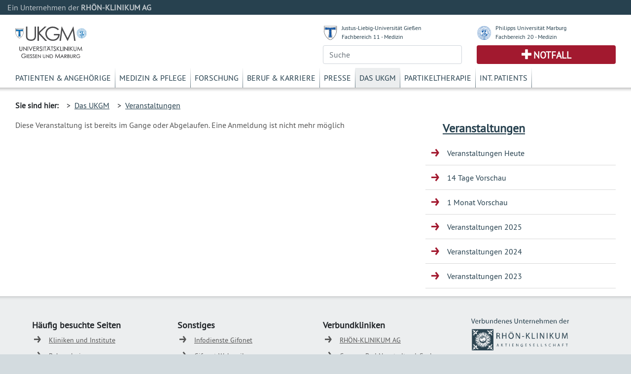

--- FILE ---
content_type: text/html; charset=UTF-8
request_url: https://www.ukgm.de/ugm_2/deu/ugm_cal/anmeldung.php?id=5416
body_size: 5514
content:


            <!DOCTYPE html>
            <!--
                            -->
            <html lang="de">
            <head>
                <!-- LEGAL_TAG: UGM -->
                <!-- Page Type Extern -->
                <!-- Seiten ID: 17346 @ Donnerstag, 8. Januar 2026 -->
                <!-- Template Version FB 20171018 -->


                <!-- Required meta tags -->
                <meta charset="utf-8">
                <meta name="viewport" content="width=device-width, initial-scale=1, shrink-to-fit=no">
                <link rel="icon" type="image/png" href="">
                <link rel="apple-touch-icon" href="">
                <link rel="apple-touch-icon" sizes="152x152" href="">
                <link rel="apple-touch-icon" sizes="180x180" href="">
                <link rel="apple-touch-icon" sizes="167x167" href="">
            
                <!-- CSS -->
                <link rel="stylesheet" type="text/css" href="/ugm_2/deu/design/bootstrap.min.46.css" media="all">
                <link rel="stylesheet" type="text/css" href="/ugm_2/deu/design/owl.carousel.css" media="all">
                <link rel="stylesheet" type="text/css" href="/ugm_2/deu/design/owl.theme.css" media="all">
                <link rel="stylesheet" type="text/css" href="/ugm_2/deu/design/owl.transitions.css" media="all">
                <link rel="stylesheet" type="text/css" href="/ugm_2/deu/design/owl.custom.css" media="all">
                <link rel="stylesheet" type="text/css" href="/ugm_2/deu/design/datepicker.css" media="all">
                <link rel="stylesheet" type="text/css" href="/ugm_2/deu/design/jquery.tosrus.all.css" media="all">
                <link rel="stylesheet" type="text/css" href="/ugm_2/deu/design/jquery-ui.theme.min.css" media="all">
                <link rel="stylesheet" type="text/css" href="/ugm_2/deu/responsiveukgm.css" media="all">
                <link rel="stylesheet" type="text/css" href="/ugm_2/deu/design/ugm_teaser_corrections.css" media="all">


                <script type="text/javascript" src="/ugm_2/deu/design/jquery-3.2.1.min.js"></script>
                <script type="text/javascript" src="/ugm_2/deu/design/owl.carousel.js"></script>
                
                
                   <!--
                    -->

<!-- Hello World -->

<!--

                    -->
            
                
                <title>Online Anmeldung&nbsp;-&nbsp;Universit&auml;tsklinikum Giessen und Marburg</title>
            </head>
            <body class="">
                <div class="container-fluid mx-0">
                    <div class="row header-rka-refbar">
                        <div class="col main-width">Ein Unternehmen der <span class="font-weight-bold">RHÖN-KLINIKUM AG</span></div>
                    </div>
                </div>
            
            
                <div class="container-fluid main-width bg-white px-0">
                    <header>
                        <div class="d-none d-print-block">
                            <div class="row"><div class="col-12">
                             <img title="Universitätsklinikum Gießen und Marburg GmbH" src="/ugm_2/deu/design/ukgm_1.5_2z_ugm.svg" class="headerinprint" style="background-color: white;"/>
                            
                            </div></div>
                        </div>
                        
                        <div class="row px-0 mx-0 d-block d-md-none">
                            <nav id="mainnavhamburger" class="navbar navbar-expand-lg navbar-light bg-white">
                                
                                <div class="w-100 d-flex justify-content-between">
                                    <a class="logo-link mt-2 d-block" href="/ugm_2/deu/home.html">
                                    <img title="Universitätsklinikum Gießen und Marburg GmbH" src="/ugm_2/deu/design/ukgm_1.5_2z_ugm.svg"  style="background-color: white;"/>
                                    </a>
                                    
                                    
                                    
                                    
                                    
                                    
                                    
                                    <div class="align-items-end d-block d-sm-none">
                                        <div class="row justify-content-end pr-3 pb-2">
                                            <img src="/ugm_2/deu/design/unilogos_xs.svg" class="unilogos-xs mr-2" data-toggle="collapse"
                                                 data-target="#navbarUni" aria-controls="navbarUni" aria-expanded="false"
                                                 aria-label="Toggle uni">
                
                
                                            <button class="navbar-toggler" type="button" data-toggle="collapse"
                                                    data-target="#navbarSearch" aria-controls="navbarSearch" aria-expanded="false"
                                                    aria-label="Toggle navigation">
                                                <span class="search-icon"></span>
                                            </button>
                
                                        </div>
                                        <div class="row justify-content-end pr-3">
                                            <div class="d-flex justify-content-end pr-2">
                                                <a class="navbar-nav emergencyhamburger font-size-notfall pl-2 pr-2"
                                                   href="/ugm_2/deu/4054.html">Notfall</a>
                                            </div>
                
                                            <button class="navbar-toggler text-right" type="button" data-toggle="collapse"
                                                    data-target="#navbarNav" aria-controls="navbarNav" aria-expanded="false"
                                                    aria-label="Toggle navigation">
                                                <span class="navbar-toggler-icon navbar-mainnav-icon"></span>
                                            </button>
                                        </div>
                
                
                                    </div>
                
                                    <div class="align-items-end d-none d-sm-block">
                                        <div class="row unilogs-sm ">
                                            <div class="col-6">
                                                <div class="d-flex flex-row">
                                                    <img src="/ugm_2/deu/design/anton.svg" class="mr-2 mt-1 headerunisymbol">
                                                    <div class="d-none d-sm-block"><a href="http://www.uni-giessen.de/">JLU
                                                        Gießen</a><br>
                                                        <a href="http://www.med.uni-giessen.de/">FB 11 - Medizin</a>
                                                    </div>
                                                </div>
                                            </div>
                                            <div class="col-6">
                                                <div class="d-flex flex-row">
                                                    <img src="/ugm_2/deu/design/philipp.svg" class="mr-2 mt-1 headerunisymbol">
                                                    <div class="d-none d-sm-block"><a href="http://www.uni-marburg.de/">PU
                                                        Marburg</a><br>
                                                        <a href="http://www.uni-marburg.de/fb20">FB 20 - Medizin</a>
                                                    </div>
                                                </div>
                                            </div>
                                        </div>
                                        <div class="row no-gutters">
                                            <div class="col-6">
                                                <div class="d-flex justify-content-end mb-2">
                                                    <a class="navbar-nav emergencyhamburger font-size-notfall pl-3 pr-3"
                                                       href="/ugm_2/deu/4054.html">Notfall</a>
                                                </div>
                                            </div>
                                            <div class="col-6 text-right">
                                                <button class="navbar-toggler" type="button" data-toggle="collapse"
                                                        data-target="#navbarSearch" aria-controls="navbarSearch" aria-expanded="false"
                                                        aria-label="Toggle navigation">
                                                    <span class="search-icon"></span>
                                                </button>
                                                <button class="navbar-toggler text-right" type="button" data-toggle="collapse"
                                                        data-target="#navbarNav" aria-controls="navbarNav" aria-expanded="false"
                                                        aria-label="Toggle navigation">
                                                    <span class="navbar-toggler-icon navbar-mainnav-icon"></span>
                                                </button>
                                            </div>
                                        </div>
                                    </div>
                                </div>
                                
                                
                                
                               
                                <div class="collapse navbar-collapse" id="navbarNav">
                                    <ul class="navbar-nav">
                                        <li class="nav-item"><a href="/ugm_2/deu/355.html" class="nav-link">Patienten & Angehörige</a></li><li class="nav-item"><a href="/ugm_2/deu/30.html" class="nav-link">Medizin & Pflege</a></li><li class="nav-item"><a href="/ugm_2/deu/32.html" class="nav-link">Forschung</a></li><li class="nav-item"><a href="/ugm_2/deu/33.html" class="nav-link">Beruf & Karriere</a></li><li class="nav-item"><a href="/ugm_2/deu/34.html" class="nav-link">Presse</a></li><li class="nav-item"><a href="/ugm_2/deu/51664.html" class="nav-link">Das UKGM</a></li><li class="nav-item"><a href="/ugm_2/deu/34718.html" class="nav-link">Partikeltherapie</a></li><li class="nav-item"><a href="/ugm_2/deu/62260.html" class="nav-link">Int. Patients</a></li>
                                    </ul>
                                </div>
            
                                
                            </nav>
                            
                            <div class="collapse navbar-collapse" id="navbarUni">
                                <ul class="navbar-nav">
                                    <li class="nav-item"><a href="https://www.uni-giessen.de/" class="nav-link">Justus-Liebig-Universität Gießen</a></li>
                                    <li class="nav-item"><a href="https://www.med.uni-giessen.de/" class="nav-link">JLU Fachbereich 11 - Medizin</a></li>
                                    <li class="nav-item"><a href="https://www.uni-marburg.de/" class="nav-link">Philipps Universität Marburg</a></li>
                                    <li class="nav-item"><a href="https://www.uni-marburg.de/fb20" class="nav-link">PUM Fachbereich 20 - Medizin</a></li>
                                </ul>
                            </div>
                            <div class="collapse navbar-collapse" id="navbarSearch">
                                <!--
                                    --><form class="form" action="/ugm_2/deu/ugm_fnd/index.html" method="get"><input class="query-header form-control" placeholder="Suche" type="text" name="q" value=""/></form><!--                                    -->
                            </div>
                        </div>
            
                        <!-- LOGOS & Unis & Suche-->
                        <div class="row px-0 mx-0 pl-3 pr-3 mb-2 pt-2 d-none d-md-flex">
                            <div class="col-6">
                               <a class="logo-link mt-3 d-block" href="/ugm_2/deu/home.html">
                                <img title="Universitätsklinikum Gießen und Marburg GmbH" src="/ugm_2/deu/design/ukgm_logo_1.5_1z_ugm.svg" />
                                </a>
                            </div>
            
                            <!-- UNI Links MD bis XL-->
                            <div class="col-6">
                                <div class="row mb-2 font-size-unilink d-none d-sm-flex">
                                    <div class="col-sm-12 col-md-6">
                                        <div class="d-flex flex-row">
                                            <img src="/ugm_2/deu/design/anton.svg" class="mr-2 mt-1 headerunisymbol">
                                            <div class="d-none d-lg-block"><a href="http://www.uni-giessen.de/">Justus-Liebig-Universität Gießen</a><br>
                                                <a href="http://www.med.uni-giessen.de/">Fachbereich 11 - Medizin</a>
                                            </div>
                                            <div class="d-none d-md-block d-lg-none"><a href="http://www.uni-giessen.de/">JLU Gießen</a><br>
                                                <a href="http://www.med.uni-giessen.de/">FB 11 - Medizin</a>
                                            </div>
                                        </div>
                                    </div>
                                    <div class="col-sm-12 col-md-6">
                                        <div class="d-flex flex-row">
                                            <img src="/ugm_2/deu/design/philipp.svg" class="mr-2 mt-1 headerunisymbol">
                                            <div class="d-none d-lg-block"><a href="http://www.uni-marburg.de/">Philipps Universität Marburg</a><br>
                                                <a href="http://www.uni-marburg.de/fb20">Fachbereich 20 - Medizin</a>
                                            </div>
                                            <div class="d-none d-md-block d-lg-none"><a href="http://www.uni-marburg.de/">PU Marburg</a><br>
                                                <a href="http://www.uni-marburg.de/fb20">FB 20 - Medizin</a>
                                            </div>
                                        </div>
                                    </div>
                                </div>
            
            
                                <div class="row d-none d-md-flex">
                                    <div class="col">
                                         
                                        <!--
                                        --><form class="form" action="/ugm_2/deu/ugm_fnd/index.html" method="get"><input class="query-header form-control" placeholder="Suche" type="text" name="q" value=""/></form><!--                                        -->
                                        
                                    </div>
                                    <div class="col">
                                        <div class="header-emergency h-100 text-center d-flex align-items-center justify-content-center">
                                            <a class="text-uppercase font-weight-bold font-size-notfall" href="/ugm_2/deu/4054.html">Notfall</a>
                                        </div>
                                    </div>
                                </div>
                            </div>
                        </div>
            
                        <!-- MAIN Navigation -->
                        <div class="row px-0 pl-3 pr-3 mx-0 d-none d-md-block">
                            <div class="col">
                                <nav id="primarynavigation">
                                    <ul class="nav font-size-primarynavigation">
                                        <li class="nav-item"><a href="/ugm_2/deu/355.html" class="nav-link">Patienten & Angehörige</a></li><li class="nav-item"><a href="/ugm_2/deu/30.html" class="nav-link">Medizin & Pflege</a></li><li class="nav-item"><a href="/ugm_2/deu/32.html" class="nav-link">Forschung</a></li><li class="nav-item"><a href="/ugm_2/deu/33.html" class="nav-link">Beruf & Karriere</a></li><li class="nav-item"><a href="/ugm_2/deu/34.html" class="nav-link">Presse</a></li><li class="nav-item active"><a href="/ugm_2/deu/51664.html" class="nav-link">Das UKGM</a></li><li class="nav-item"><a href="/ugm_2/deu/34718.html" class="nav-link">Partikeltherapie</a></li><li class="nav-item"><a href="/ugm_2/deu/62260.html" class="nav-link">Int. Patients</a></li>
                                    </ul>
                                </nav>
                            </div>
                        </div>
            
            
                        
                            <!-- Bread Crumb -->
                            <div class="row px-0 pl-3 pr-3 mx-0 breadcrumb-navigation" style="height:8px;">
                                <div class="shadow "></div>
                            </div>
                            
                            <div class="row px-0 pl-3 pr-3 mx-0 breadcrumb-navigation d-none d-lg-flex">
                                <div class="col-9 d-flex flex-row mt-2 mb-2">
                                    <div class="pr-2 py-2 font-weight-bold">Sie sind hier:</div>
                                    <div class="p-2">&gt;&nbsp;&nbsp;<a href="/ugm_2/deu/51664.html">Das UKGM</a></div><div class="p-2">&gt;&nbsp;&nbsp;<a href="/ugm_2/deu/ugm_cal/index.html">Veranstaltungen</a></div>
 
 
 
 
 
                                </div>
                                <div class="col d-flex flex-row-reverse mt-2 mb-2">
                                    
                                </div>
                            </div>
                           
                            <!-- Hamburger Bereichsnavigation -->
                            <div class="d-block d-lg-none d-xl-none">
                                <nav id="bereichsnavigation" class="navbar navbar-expand-lg navbar-light bg-light">
                                    <a class="navbar-brand" href="#">Bereichsnavigation:</a>
                                    <button class="navbar-toggler" type="button" data-toggle="collapse" data-target="#navbarSubNav" aria-controls="navbarSubNav" aria-expanded="false"
                                            aria-label="Toggle navigation">
                                        <span class="navbar-toggler-icon navbar-subnav-icon"></span>
                                    </button>
                                    <div class="collapse navbar-collapse" id="navbarSubNav">
                                        
                                            <ul class="navbar-nav">
                                                
                        <li class="nav-item navlevel_7"><a class="nav-link" href="/ugm_2/deu/ugm_cal/53594.html">Veranstaltungen Heute</a></li>
                    
                        <li class="nav-item navlevel_7"><a class="nav-link" href="/ugm_2/deu/ugm_cal/53514.html">14 Tage Vorschau</a></li>
                    
                        <li class="nav-item navlevel_7"><a class="nav-link" href="/ugm_2/deu/ugm_cal/53593.html">1 Monat Vorschau</a></li>
                    
                        <li class="nav-item navlevel_7"><a class="nav-link" href="/ugm_2/deu/ugm_cal/64309.html">Veranstaltungen 2025</a></li>
                    
                        <li class="nav-item navlevel_7"><a class="nav-link" href="/ugm_2/deu/ugm_cal/58681.html">Veranstaltungen 2024</a></li>
                    
                        <li class="nav-item navlevel_7"><a class="nav-link" href="/ugm_2/deu/ugm_cal/53595.html">Veranstaltungen 2023</a></li>
                    
                                            </ul>
                                        
                                    </div>
                                </nav>
                            </div>
                        
                    </header>
                    <!-- Legal Tag: No Referer -->
                    
                    
                     
                        <div class="row pl-3 pr-3 mx-0 bg-white">
                    
                        <div class="col-xl-8 col-lg-9 col-md-12 content mt-5 mt-lg-0">
                    
            
                            <!-- BEGIN CONTENT -->
                            <article>
                            
            






<!-- content start -->

<!--
--><!--Array
(
    [ID] => 5416
    [abt] => UMR_BIK
    [abt_name] => Betriebliche Fortbildungseinrichtung BIKE
    [AID] => 75
    [titel] => Schulung der Sicherheitsbeauftragten
    [kursnr] => BIKE/13/2024/B
    [hyperlink] => 
    [inhalt] => <p>Inhalte und Grundlagen der T&auml;tigkeiten des Sicherheitsbeauftragten</p>
<p>&bull;<span> </span>Rechtliche Basis</p>
<p>&bull;<span> </span>Aktuelles aus der betriebs&auml;rztlichen Praxis</p>
<p>&bull;<span> </span>Die Berufsgenossenschaft berichtet aus der Praxis</p>
<p>&bull;<span> </span>Vorgehen im Problemfall</p>
<p>&bull;<span> </span>Erfahrungsaustausch&nbsp;</p>
<p>&bull;<span> </span>Brandschutz im UKM: Brandschutzeinrichtungen,&nbsp; KHEP, Evakuierungsma&szlig;nahmen, Handhabung Feuerl&ouml;scher und Wandhydranten&nbsp;</p>
    [kosten_intern] => 0.00
    [kosten_extern] => 0.00
    [dozent] => Dr. Andra Otto, Dr. Urte Joseph, Martin Stanclik, René Hein
    [dozent_url] => 
    [anmeldung_erforderlich] => 1
    [anmeldung_email] => bike.mr@uk-gm.de
    [punkte_ak] => 0
    [punkte_pr] => 0
    [pa_name] => Dr. Andra Otto, Dr. Urte Joseph, Martin Stanclik, René Hein
    [pa_telefon] => 064215864508
    [pa_institiution] => BIKE
    [pa_email] => bike.mr@uk-gm.de
    [teilnehmer_max] => 0
    [oa_template] => STD
    [isextern] => 1
    [teilnehmer] => 14
    [termine] => Array
        (
            [1725487200] => Array
                (
                    [ID] => 22053
                    [VID] => 5416
                    [datumvon] => 2024-09-05
                    [datumbis] => 
                    [uhrvon] => 09:00:00
                    [uhrbis] => 13:00:00
                    [ort] => Marburg
                    [strasse] => Baldingerstr
                    [raum] => Hörsaal 4
                    [datumvon_unix] => 1725487200
                    [datum_von] => 05.09.2024
                    [datum_bis] => 
                    [uhr_von] => 09:00
                    [uhr_bis] => 13:00
                )

        )

    [next_termin] => 
    [first_termin] => 1725487200
    [archiv] => 1
    [zielgruppen] => Array
        (
            [0] => Ärztl. Dienst
            [1] => Pflegedienst
            [2] => Med. Techn. Dienst
            [3] => Verwaltung
            [4] => Techn. Dienst
            [5] => Servicedienst
            [6] => Physiotherapie
            [7] => Praxisanleitung
            [8] => Lehre
            [9] => Gesundheitsfachberufe
            [10] => Führungskräfte
            [11] => Pflichtfortbildungen
        )

    [kategorien] => Array
        (
            [0] => Array
                (
                    [ID] => 1
                    [name] => Fort- und Weiterbildungen
                )

            [1] => Array
                (
                    [ID] => 17
                    [name] => Sicherheit im Betrieb
                )

            [2] => Array
                (
                    [ID] => 54
                    [name] => Pflichtveranstaltungen
                )

        )

    [anmeldung_url] => /ugm_2/deu/ugm_cal/anmeldung.php?id=5416
    [info_pdf] => 
)
-->Diese Veranstaltung ist bereits im Gange oder Abgelaufen. Eine Anmeldung ist nicht mehr möglich<!---->

 
<!-- content end -->

<!--   -->



                            </article>
                        
            
            </div>
            
            
                <div class="col-xl-4 col-lg-3 d-none d-lg-block">
                
                    <nav class="sidebar-navigation">
                        <!-- Side Bar Navigation -->
                        
                          
        <!-- MS Start XX -->
        <div class="d-none" id="PageTitleFull"><a href="/ugm_2/deu/ugm_cal/index.html">Veranstaltungen</a></div>
        <div class="d-none" id="PageTitleAlternative"><a href="/ugm_2/deu/ugm_cal/index.html"></a></div>
        
        <div class="micrositeheader font-size-mstitle"><a href="/ugm_2/deu/ugm_cal/index.html">Veranstaltungen</a></div>
        <!-- MS End -->
        <ul>
            
                        <li class="navlevel_7"><a href="/ugm_2/deu/ugm_cal/53594.html">Veranstaltungen Heute</a></li>
                    
                        <li class="navlevel_7"><a href="/ugm_2/deu/ugm_cal/53514.html">14 Tage Vorschau</a></li>
                    
                        <li class="navlevel_7"><a href="/ugm_2/deu/ugm_cal/53593.html">1 Monat Vorschau</a></li>
                    
                        <li class="navlevel_7"><a href="/ugm_2/deu/ugm_cal/64309.html">Veranstaltungen 2025</a></li>
                    
                        <li class="navlevel_7"><a href="/ugm_2/deu/ugm_cal/58681.html">Veranstaltungen 2024</a></li>
                    
                        <li class="navlevel_7"><a href="/ugm_2/deu/ugm_cal/53595.html">Veranstaltungen 2023</a></li>
                      
        </ul>
    
 
                          
                    </nav>
                </div>
            
            </div>
            
          <div class="mx-0 px-0 row">
<div class="bg-white col main-width mx-0 px-0">
<footer class="footer d-print-none">
<div class="mx-0 px-0 row">
<div class="col-lg-3 col-md-4">
<div class="font-weight-bold footer-headline">H&auml;ufig besuchte Seiten</div>

<ul class="p-0">
	<li class="p-1"><a href="/ugm_2/deu/116.html">Kliniken und Institute</a></li>
	<li class="p-1"><a href="/ugm_2/deu/19251.html">Babygalerie</a></li>
	<li class="p-1"><a href="/ugm_2/deu/16989.html">Fort- und Weiterbildung</a></li>
	<li class="p-1"><a href="/ugm_2/deu/190.html">Organisationsstruktur</a></li>
	<li class="p-1"><a href="/ugm_2/deu/ugm_prs/index.html">Presseinformationen</a></li>
</ul>
</div>

<div class="col-lg-3 col-md-4">
<div class="font-weight-bold footer-headline">Sonstiges</div>

<ul class="p-0">
	<li class="p-1"><a href="/ugm_2/deu/ugi_ver/14576.html">Infodienste Gifonet</a></li>
	<li class="p-1"><a href="https://owa.med.uni-giessen.de">Gifonet Webmail</a><br />
	&nbsp;</li>
	<li class="p-1"><a href="http://ukgm.info" target="_blank">ukgm.info</a></li>
</ul>
</div>

<div class="col-lg-3 col-md-4">
<div class="font-weight-bold footer-headline">Verbundkliniken</div>

<ul class="p-0">
	<li class="p-1"><a href="http://www.rhoen-klinikum-ag.com/" target="_blank">RH&Ouml;N-KLINIKUM AG</a></li>
	<li class="p-1"><a href="http://campus-nes.de" target="_blank">Campus Bad Neustadt a.d. Saale</a></li>
	<li class="p-1"><a href="http://www.klinikumffo.de" target="_blank">Klinkum Frankfurt (Oder)</a></li>
	<li class="p-1"><a href="http://www.zentralklinik.de" target="_blank">Zentralklinik Bad Berka</a></li>
</ul>
</div>

<div class="col-3">
<div class="footer-headline">&nbsp;<span class="footer-logo"><img alt="" height="65" src="/ugm_2/deu/design/verbund_rka.svg" width="200" /></span></div>
</div>
</div>
</footer>

<footer class="footer-outer p-4">
<div class="row">
<div class="col">
<nav>
<ul>
	<li class="p-2"><a href="/ugm_2/deu/7033.html">Impressum</a></li>
	<li class="p-2"><a href="/ugm_2/deu/31978.html">Nutzungsbedingungen</a></li>
	<li class="p-2"><a href="/ugm_2/deu/30147.html">Datenschutzerkl&auml;rung</a></li>
</ul>
</nav>
</div>

<div class="col text-right"><span class="copyright">Copyright &copy; <span>2025</span>, RH&Ouml;N-KLINIKUM AG</span></div>
</div>
</footer>
</div>
</div>
          </div> <!-- container-fluid -->
          
          <script type="text/javascript" src="/ugm_2/deu/design/popper.min.js"></script>
          <script type="text/javascript" src="/ugm_2/deu/design/bootstrap.min.js"></script>
          <script type="text/javascript" src="/ugm_2/deu/design/jquery.tosrus.min.all.js"></script>
          <script type="text/javascript" src="/ugm_2/deu/design/responsive_main.min.js"></script>
          <script type="text/javascript" src="/ugm_2/deu/ukgm_hotreload.js"></script>
          
                   <!--
                    -->

<!-- Hello World -->

<!--

                    -->
            
          
          <script type="text/javascript">
                $(document).ready(function(){
                          
                    
                    if ($("#bereichsnavigation a.navbar-brand").length > 0 && $("#PageTitleFull").length > 0) {
                        $("#bereichsnavigation a.navbar-brand")[0].innerText = $("#PageTitleFull")[0].innerText + ":";
                        $("#bereichsnavigation a.navbar-brand")[0].href = $("#PageTitleFull > a")[0].href;
                    }
                    
                    if ($("#bereichsnavigation a.navbar-brand").length > 0 && $("#PageTitleAlternative").length > 0 && $("#PageTitleAlternative")[0].innerText.length > 0) {
                        $("#bereichsnavigation a.navbar-brand")[0].innerText = $("#PageTitleAlternative")[0].innerText + ":";
                        $("#bereichsnavigation a.navbar-brand")[0].href = $("#PageTitleAlternative > a")[0].href;
                    }
                    
                    
                    
                   /*
                    */


                        if (typeof $.fn.suggestor==="function") {
                                if($(".query-header").length > 0) { $(".query-header").suggestor({ajaxinfo:{url:"/api/v1/suggest-words",fn:["_default","content","title"],num:10,lang:$("#langSearchOption").val()},boxCssInfo:{border:"1px solid rgba(82, 168, 236, 0.5)","-webkit-box-shadow":"0 1px 1px 0px rgba(0, 0, 0, 0.1), 0 3px 2px 0px rgba(82, 168, 236, 0.2)","-moz-box-shadow":"0 1px 1px 0px rgba(0, 0, 0, 0.1), 0 3px 2px 0px rgba(82, 168, 236, 0.2)","box-shadow":"0 1px 1px 0px rgba(0, 0, 0, 0.1), 0 3px 2px 0px rgba(82, 168, 236, 0.2)","background-color":"#fff","z-index":"10000"},listSelectedCssInfo:{"background-color":"rgba(82, 168, 236, 0.1)"},listDeselectedCssInfo:{"background-color":"#ffffff"},minterm:1,adjustWidthVal:11,searchForm:$("#searchForm")}) }
                                if($(".query-page").length > 0)   { $(".query-page").suggestor(  {ajaxinfo:{url:"/api/v1/suggest-words",fn:["_default","content","title"],num:10,lang:$("#langSearchOption").val()},boxCssInfo:{border:"1px solid rgba(82, 168, 236, 0.5)","-webkit-box-shadow":"0 1px 1px 0px rgba(0, 0, 0, 0.1), 0 3px 2px 0px rgba(82, 168, 236, 0.2)","-moz-box-shadow":"0 1px 1px 0px rgba(0, 0, 0, 0.1), 0 3px 2px 0px rgba(82, 168, 236, 0.2)","box-shadow":"0 1px 1px 0px rgba(0, 0, 0, 0.1), 0 3px 2px 0px rgba(82, 168, 236, 0.2)","background-color":"#fff","z-index":"10000"},listSelectedCssInfo:{"background-color":"rgba(82, 168, 236, 0.1)"},listDeselectedCssInfo:{"background-color":"#ffffff"},minterm:1,adjustWidthVal:11,searchForm:$("#searchForm")}) }
                        }

/*

                    */
                    
                });
                
            </script>
            
            <!-- Piwik -->
            
            <!-- End Piwik Code -->
            
          </body>
          <!-- DB, PR, FB -->
          </html>
            
<!-- 15ms at -->



--- FILE ---
content_type: text/css
request_url: https://www.ukgm.de/ugm_2/deu/design/ugm_teaser_corrections.css
body_size: 12272
content:
/* ugi_aaa */
._20010705_15_tl {
    background-position: 0 33%;
}
._20080610_4544_tl {
    background-position: 0 0%;
}
._20080610_4558_tl {
    background-position: 0 0%;
}
._20080919_6793_tl {
    background-position: 0 87%;
}
._20081104_5837_tl {
    background-position: 0 58%;
}
._20091009_0986_tl {
    background-position: 0 37%;
}
._20091009_0996_tl {
    background-position: 0 24%;
}
._20091009_1051_tl {
    background-position: 0 32%;
}
._20130606_0938_tl {
    background-position: 0 66%;
}
._20130606_0943_tl {
    background-position: 0 100%;
}
._20130606_0946_tl {
    background-position: 0 49%;
}
._20130606_0950_tl {
    background-position: 0 60%;
}
._20130606_0954_tl {
    background-position: 0 80%;
}
._20130606_0956_tl {
    background-position: 0 92%;
}
._20130606_0965_tl {
    background-position: 0 55%;
}
._20130606_0966_tl {
    background-position: 0 67%;
}
._20130606_0973_tl {
    background-position: 0 69%;
}
._20130606_0977_tl {
    background-position: 0 50%;
}
._20130606_0982_tl {
    background-position: 0 64%;
}
._20130606_0987_tl {
    background-position: 0 26%;
}
._20130606_0989_tl {
    background-position: 0 34%;
}
._20130606_0996_tl {
    background-position: 0 56%;
}
._20130606_0998_tl {
    background-position: 0 31%;
}
._20130606_1004_tl {
    background-position: 0 0%;
}
._20130606_1007_tl {
    background-position: 0 32%;
}
._20130606_1009_tl {
    background-position: 0 100%;
}
._20130606_1015_tl {
    background-position: 0 68%;
}
._20130606_1021_tl {
    background-position: 0 29%;
}
._20130606_1024_tl {
    background-position: 0 42%;
}
._20130606_1029_tl {
    background-position: 0 24%;
}
._20130606_1033_tl {
    background-position: 0 0%;
}
._20130606_1038_tl {
    background-position: 0 61%;
}
._20130606_1039_tl {
    background-position: 0 64%;
}
._20130606_1041_tl {
    background-position: 0 0%;
}
._20130606_1043_tl {
    background-position: 0 26%;
}
._20130606_1059_tl {
    background-position: 0 53%;
}
._20130606_1061_tl {
    background-position: 0 45%;
}
._20130606_1070_tl {
    background-position: 0 37%;
}
._20130606_1078_tl {
    background-position: 0 40%;
}
._20130606_1079_tl {
    background-position: 0 69%;
}
._20130606_1083_tl {
    background-position: 0 43%;
}
._20130606_1085_tl {
    background-position: 0 0%;
}
._20130606_1092_tl {
    background-position: 0 45%;
}
._20130606_1096_tl {
    background-position: 0 16%;
}
._20130606_1104_tl {
    background-position: 0 29%;
}
._20130606_1116_tl {
    background-position: 0 14%;
}
._20130606_1123_tl {
    background-position: 0 23%;
}
._20130606_1150_tl {
    background-position: 0 33%;
}
._20130606_1157_tl {
    background-position: 0 36%;
}
._20130606_1161_tl {
    background-position: 0 30%;
}
._20130606_1165_tl {
    background-position: 0 31%;
}
._20130606_1167_tl {
    background-position: 0 67%;
}
._20130606_1176_tl {
    background-position: 0 23%;
}
._20130606_1180_tl {
    background-position: 0 45%;
}
._20130606_1181_tl {
    background-position: 0 45%;
}
._20130606_1187_tl {
    background-position: 0 84%;
}
._20130606_1190_tl {
    background-position: 0 89%;
}
._20130606_1195_tl {
    background-position: 0 53%;
}
._20130606_1204_tl {
    background-position: 0 39%;
}
._20130606_601_tl {
    background-position: 0 64%;
}
._20130606_602_tl {
    background-position: 0 100%;
}
._20130606_603_tl {
    background-position: 0 11%;
}
._20130606_604_tl {
    background-position: 0 100%;
}
._20130606_605_tl {
    background-position: 0 51%;
}
._20130606_606_tl {
    background-position: 0 70%;
}
._20130606_607_tl {
    background-position: 0 79%;
}
._20130606_608_tl {
    background-position: 0 49%;
}
._20130606_609_tl {
    background-position: 0 86%;
}
._20130606_610_tl {
    background-position: 0 87%;
}
._20130606_611_tl {
    background-position: 0 74%;
}
._20130606_612_tl {
    background-position: 0 37%;
}
._20130606_613_tl {
    background-position: 0 50%;
}
._20130606_614_tl {
    background-position: 0 44%;
}
._20130606_615_tl {
    background-position: 0 34%;
}
._20130606_616_tl {
    background-position: 0 32%;
}
._20130606_617_tl {
    background-position: 0 94%;
}
._20130606_618_tl {
    background-position: 0 10%;
}
._20130606_619_tl {
    background-position: 0 0%;
}
._20130606_620_tl {
    background-position: 0 73%;
}
._20130606_621_tl {
    background-position: 0 50%;
}
._20130606_622_tl {
    background-position: 0 42%;
}
._20130606_623_tl {
    background-position: 0 89%;
}
._20130606_624_tl {
    background-position: 0 100%;
}
._20130606_625_tl {
    background-position: 0 100%;
}
._20130606_626_tl {
    background-position: 0 38%;
}
._20130606_627_tl {
    background-position: 0 0%;
}
._20130606_628_tl {
    background-position: 0 77%;
}
._20130606_629_tl {
    background-position: 0 37%;
}
._20130606_630_tl {
    background-position: 0 63%;
}
._20130606_631_tl {
    background-position: 0 0%;
}
._20130606_632_tl {
    background-position: 0 20%;
}
._20130606_633_tl {
    background-position: 0 66%;
}
._20130606_634_tl {
    background-position: 0 100%;
}
._20130606_635_tl {
    background-position: 0 24%;
}
._20130606_636_tl {
    background-position: 0 13%;
}
._20130606_637_tl {
    background-position: 0 55%;
}
._20130606_638_tl {
    background-position: 0 0%;
}
._20130606_639_tl {
    background-position: 0 0%;
}
._20130606_640_tl {
    background-position: 0 92%;
}
._20130606_641_tl {
    background-position: 0 0%;
}
._20130606_642_tl {
    background-position: 0 55%;
}
._20170829_0001_tl {
    background-position: 0 79%;
}
._20170829_0002_tl {
    background-position: 0 92%;
}
._20170829_0003_tl {
    background-position: 0 81%;
}
._20170829_0004_tl {
    background-position: 0 57%;
}
._20170829_0005_tl {
    background-position: 0 60%;
}
._20170829_0006_tl {
    background-position: 0 55%;
}
._20170829_0007_tl {
    background-position: 0 79%;
}
._20170829_0008_tl {
    background-position: 0 78%;
}
._20170829_0009_tl {
    background-position: 0 81%;
}
._20170829_0010_tl {
    background-position: 0 45%;
}
._20170829_0011_tl {
    background-position: 0 54%;
}
._20170829_0012_tl {
    background-position: 0 57%;
}
._20170829_0013_tl {
    background-position: 0 100%;
}
._20170829_0014_tl {
    background-position: 0 65%;
}
._20170829_0015_tl {
    background-position: 0 54%;
}
._20170829_0016_tl {
    background-position: 0 100%;
}
._20170829_0017_tl {
    background-position: 0 5%;
}
._20170829_0018_tl {
    background-position: 0 67%;
}
._20170829_0019_tl {
    background-position: 0 41%;
}
._20170829_0020_tl {
    background-position: 0 45%;
}
._20170829_0021_tl {
    background-position: 0 36%;
}
._20170829_0022_tl {
    background-position: 0 76%;
}
._20170829_0023_tl {
    background-position: 0 62%;
}
._20170829_0024_tl {
    background-position: 0 33%;
}
._20170829_0025_tl {
    background-position: 0 63%;
}
._20170829_0026_tl {
    background-position: 0 43%;
}
._20170829_0027_tl {
    background-position: 0 11%;
}
._20170829_0028_tl {
    background-position: 0 3%;
}
._20170829_0029_tl {
    background-position: 0 18%;
}
._20170829_0030_tl {
    background-position: 0 78%;
}
._20170829_0031_tl {
    background-position: 0 43%;
}
._20170829_0032_tl {
    background-position: 0 61%;
}
._20200212_001_tl {
    background-position: 0 50%;
}
._20200212_002_tl {
    background-position: 0 50%;
}
._20200212_003_tl {
    background-position: 0 50%;
}
._20200212_004_tl {
    background-position: 0 50%;
}
._20200212_005_tl {
    background-position: 0 50%;
}
._20200212_006_tl {
    background-position: 0 73%;
}
._20200212_007_tl {
    background-position: 0 50%;
}
._20200212_008_tl {
    background-position: 0 83%;
}
._20200212_009_tl {
    background-position: 0 50%;
}

/* ugi_ach */
._20101027_5755_tl {
    background-position: 0 56%;
}
._20101027_5759_tl {
    background-position: 0 24%;
}
._20101027_5763_tl {
    background-position: 0 18%;
}
._20101027_5767_tl {
    background-position: 0 27%;
}
._20101027_5768_tl {
    background-position: 0 9%;
}
._20101027_5772_tl {
    background-position: 0 40%;
}
._20101027_5781_tl {
    background-position: 0 21%;
}
._20101027_5784_tl {
    background-position: 0 28%;
}
._20101027_5787_tl {
    background-position: 0 37%;
}
._20101027_5791_tl {
    background-position: 0 16%;
}
._20101027_5799_tl {
    background-position: 0 37%;
}
._20101027_5801_tl {
    background-position: 0 52%;
}
._20101027_5804_tl {
    background-position: 0 44%;
}
._20101027_5812_tl {
    background-position: 0 69%;
}
._20101027_5816_tl {
    background-position: 0 42%;
}
._20101027_5820_tl {
    background-position: 0 47%;
}
._20101027_5832_tl {
    background-position: 0 28%;
}

/* ugi_asi */
._20120509_0001_tl {
    background-position: 0 41%;
}
._20120509_0002_tl {
    background-position: 0 42%;
}
._20120509_0003_tl {
    background-position: 0 44%;
}
._20120509_0004_tl {
    background-position: 0 31%;
}
._20120509_0005_tl {
    background-position: 0 48%;
}
._20120509_0006_tl {
    background-position: 0 57%;
}
._20120509_0007_tl {
    background-position: 0 45%;
}
._20120509_0008_tl {
    background-position: 0 61%;
}
._20120509_0009_tl {
    background-position: 0 41%;
}
._20120509_0010_tl {
    background-position: 0 49%;
}
._20120509_0011_tl {
    background-position: 0 62%;
}
._20120509_0012_tl {
    background-position: 0 100%;
}
._20120509_0013_tl {
    background-position: 0 45%;
}
._20120509_0014_tl {
    background-position: 0 54%;
}
._20120509_0015_tl {
    background-position: 0 47%;
}
._20120509_0016_tl {
    background-position: 0 67%;
}
._20120509_0017_tl {
    background-position: 0 53%;
}
._20120509_0018_tl {
    background-position: 0 65%;
}
._20120509_0019_tl {
    background-position: 0 55%;
}
._20120509_0020_tl {
    background-position: 0 41%;
}
._20120509_0021_tl {
    background-position: 0 52%;
}
._20120509_0022_tl {
    background-position: 0 43%;
}
._20120509_0023_tl {
    background-position: 0 36%;
}

/* ugi_aug */
._20010626_0004_tl {
    background-position: 0 100%;
}
._20070815_2143_tl {
    background-position: 0 13%;
}
._20080430_3683_tl {
    background-position: 0 32%;
}
._20080430_3699_tl {
    background-position: 0 0%;
}
._20080430_3705_tl {
    background-position: 0 0%;
}
._20080430_3708_tl {
    background-position: 0 73%;
}
._20080430_3738_tl {
    background-position: 0 37%;
}
._20080430_3740_tl {
    background-position: 0 28%;
}
._20080430_3743_tl {
    background-position: 0 0%;
}
._20080430_3757_tl {
    background-position: 0 12%;
}
._20080430_3762_tl {
    background-position: 0 57%;
}
._20080430_3766_tl {
    background-position: 0 0%;
}
._20080430_3773_tl {
    background-position: 0 100%;
}
._20080508_3793_tl {
    background-position: 0 13%;
}
._20080508_3805_tl {
    background-position: 0 21%;
}
._20091221_1_tl {
    background-position: 0 60%;
}
._20091221_2_tl {
    background-position: 0 68%;
}
._20091221_3_tl {
    background-position: 0 51%;
}
._20100122_10_tl {
    background-position: 0 18%;
}
._20100122_18_tl {
    background-position: 0 60%;
}
._20100122_6_tl {
    background-position: 0 88%;
}
._20100122_7_tl {
    background-position: 0 55%;
}
._20100122_8_tl {
    background-position: 0 100%;
}
._20100122_9_tl {
    background-position: 0 13%;
}
._20100128_4_tl {
    background-position: 0 18%;
}
._20100211_200_tl {
    background-position: 0 37%;
}
._20100211_201_tl {
    background-position: 0 16%;
}
._20100211_202_tl {
    background-position: 0 36%;
}
._20100211_203_tl {
    background-position: 0 44%;
}
._20100211_204_tl {
    background-position: 0 0%;
}
._20100211_205_tl {
    background-position: 0 34%;
}
._20100305_10_tl {
    background-position: 0 32%;
}
._20100305_13_tl {
    background-position: 0 30%;
}
._20100305_24_tl {
    background-position: 0 32%;
}
._20100305_25_tl {
    background-position: 0 27%;
}
._20100305_28_tl {
    background-position: 0 61%;
}
._20100305_29_tl {
    background-position: 0 44%;
}
._20100305_6_tl {
    background-position: 0 47%;
}
._20100305_8_tl {
    background-position: 0 52%;
}
._20100305_9_tl {
    background-position: 0 60%;
}
._20101026_5178_tl {
    background-position: 0 12%;
}
._20101026_5197_tl {
    background-position: 0 7%;
}
._20101026_5205_tl {
    background-position: 0 0%;
}
._20101026_5213_tl {
    background-position: 0 0%;
}
._20101026_5246_tl {
    background-position: 0 29%;
}
._20101026_5255_tl {
    background-position: 0 100%;
}
._20101026_5264_tl {
    background-position: 0 92%;
}
._20101026_5273_tl {
    background-position: 0 100%;
}
._20101026_5274_tl {
    background-position: 0 100%;
}
._20101026_5282_tl {
    background-position: 0 100%;
}
._20101026_5306_tl {
    background-position: 0 19%;
}
._20101026_5308_tl {
    background-position: 0 27%;
}
._20101026_5335_tl {
    background-position: 0 0%;
}
._20101026_5349_tl {
    background-position: 0 8%;
}
._20101026_5359_tl {
    background-position: 0 14%;
}
._20101026_5373_tl {
    background-position: 0 21%;
}
._20101026_5385_tl {
    background-position: 0 31%;
}
._20101026_5387_tl {
    background-position: 0 42%;
}
._20101026_5391_tl {
    background-position: 0 36%;
}
._20101026_5398_tl {
    background-position: 0 25%;
}
._20101026_5401_tl {
    background-position: 0 15%;
}
._20101026_5414_tl {
    background-position: 0 34%;
}
._20101026_5416_tl {
    background-position: 0 38%;
}

/* ugi_end */
._20091207_11_tl {
    background-position: 0 58%;
}
._20091207_13_tl {
    background-position: 0 87%;
}
._20091207_15_tl {
    background-position: 0 0%;
}
._20091207_18_tl {
    background-position: 0 0%;
}
._20091207_19_tl {
    background-position: 0 28%;
}
._20091207_1_tl {
    background-position: 0 13%;
}
._20091207_21_tl {
    background-position: 0 73%;
}
._20091207_23_tl {
    background-position: 0 17%;
}
._20091207_24_tl {
    background-position: 0 35%;
}
._20091207_26_tl {
    background-position: 0 42%;
}
._20091207_27_tl {
    background-position: 0 63%;
}
._20091207_28_tl {
    background-position: 0 68%;
}
._20091207_29_tl {
    background-position: 0 80%;
}
._20091207_2_tl {
    background-position: 0 84%;
}
._20091207_31_tl {
    background-position: 0 12%;
}
._20091207_3_tl {
    background-position: 0 22%;
}
._20091207_4_tl {
    background-position: 0 46%;
}
._20091207_5_tl {
    background-position: 0 56%;
}
._20091207_7_tl {
    background-position: 0 25%;
}
._20091207_8_tl {
    background-position: 0 61%;
}
._20091207_9_tl {
    background-position: 0 21%;
}

/* ugi_gua */
._20120509_0001_tl {
    background-position: 0 41%;
}
._20120509_0002_tl {
    background-position: 0 42%;
}
._20120509_0003_tl {
    background-position: 0 44%;
}
._20120509_0004_tl {
    background-position: 0 31%;
}
._20120509_0005_tl {
    background-position: 0 48%;
}
._20120509_0006_tl {
    background-position: 0 57%;
}
._20120509_0007_tl {
    background-position: 0 45%;
}
._20120509_0008_tl {
    background-position: 0 61%;
}
._20120509_0009_tl {
    background-position: 0 41%;
}
._20120509_0010_tl {
    background-position: 0 49%;
}
._20120509_0011_tl {
    background-position: 0 62%;
}
._20120509_0012_tl {
    background-position: 0 100%;
}
._20120509_0013_tl {
    background-position: 0 45%;
}
._20120509_0014_tl {
    background-position: 0 54%;
}
._20120509_0015_tl {
    background-position: 0 47%;
}
._20120509_0016_tl {
    background-position: 0 67%;
}
._20120509_0017_tl {
    background-position: 0 53%;
}
._20120509_0018_tl {
    background-position: 0 65%;
}
._20120509_0019_tl {
    background-position: 0 55%;
}
._20120509_0020_tl {
    background-position: 0 41%;
}
._20120509_0021_tl {
    background-position: 0 52%;
}
._20120509_0022_tl {
    background-position: 0 43%;
}
._20120509_0023_tl {
    background-position: 0 36%;
}

/* ugi_gyn */
._20071128_1988_tl {
    background-position: 0 81%;
}
._20071128_2000_tl {
    background-position: 0 100%;
}
._20090915_1745_tl {
    background-position: 0 23%;
}
._20090921_2545_tl {
    background-position: 0 37%;
}
._20090921_2548_tl {
    background-position: 0 58%;
}
._20090921_2554_tl {
    background-position: 0 94%;
}
._20090921_2564_tl {
    background-position: 0 34%;
}
._20090921_2575_tl {
    background-position: 0 25%;
}
._20090921_2581_tl {
    background-position: 0 68%;
}
._20090921_2585_tl {
    background-position: 0 35%;
}
._20090921_2602_tl {
    background-position: 0 51%;
}
._20090921_2604_tl {
    background-position: 0 37%;
}
._20090921_2615_tl {
    background-position: 0 39%;
}
._20090921_2618_tl {
    background-position: 0 61%;
}
._20090921_2625_tl {
    background-position: 0 35%;
}
._20090921_2628_tl {
    background-position: 0 47%;
}
._20090921_2631_tl {
    background-position: 0 0%;
}
._20090921_2634_tl {
    background-position: 0 11%;
}
._20090921_2635_tl {
    background-position: 0 100%;
}
._20090921_2643_tl {
    background-position: 0 45%;
}
._20090921_2650_tl {
    background-position: 0 42%;
}
._20090921_2657_tl {
    background-position: 0 74%;
}
._20090921_2682_tl {
    background-position: 0 39%;
}
._20090921_2684_tl {
    background-position: 0 0%;
}
._20090921_2685_tl {
    background-position: 0 39%;
}
._20090921_2687_tl {
    background-position: 0 47%;
}
._20090921_2696_tl {
    background-position: 0 48%;
}
._20090921_2700_tl {
    background-position: 0 0%;
}
._20090921_2703_tl {
    background-position: 0 0%;
}
._20090921_2712_tl {
    background-position: 0 35%;
}
._20090921_2722_tl {
    background-position: 0 25%;
}
._20090921_2723_tl {
    background-position: 0 6%;
}
._20090921_2729_tl {
    background-position: 0 25%;
}
._20090921_2746_tl {
    background-position: 0 37%;
}
._20090921_2747_tl {
    background-position: 0 29%;
}
._20090921_2750_tl {
    background-position: 0 2%;
}
._20090921_2753_tl {
    background-position: 0 18%;
}
._20090921_2759_tl {
    background-position: 0 32%;
}
._20090921_2770_tl {
    background-position: 0 45%;
}
._20090921_2775_tl {
    background-position: 0 34%;
}
._20090921_2794_tl {
    background-position: 0 28%;
}
._20090921_2805_tl {
    background-position: 0 85%;
}
._20090921_2816_tl {
    background-position: 0 28%;
}
._20090921_2821_tl {
    background-position: 0 89%;
}
._20090921_2826_tl {
    background-position: 0 75%;
}
._20090921_2840_tl {
    background-position: 0 30%;
}
._20090921_2845_tl {
    background-position: 0 40%;
}
._20090921_2847_tl {
    background-position: 0 100%;
}
._20090921_2860_tl {
    background-position: 0 52%;
}
._20090921_2866_tl {
    background-position: 0 56%;
}
._20090921_2875_tl {
    background-position: 0 63%;
}
._20090921_2887_tl {
    background-position: 0 25%;
}
._20090921_2896_tl {
    background-position: 0 37%;
}
._20090921_2922_tl {
    background-position: 0 19%;
}
._20090921_2924_tl {
    background-position: 0 37%;
}
._20090921_2966_tl {
    background-position: 0 28%;
}
._20090921_2972_tl {
    background-position: 0 40%;
}
._20090921_2994_tl {
    background-position: 0 30%;
}
._20090921_3037_tl {
    background-position: 0 50%;
}
._20090921_3048_tl {
    background-position: 0 24%;
}
._20090921_3078_tl {
    background-position: 0 15%;
}
._20090921_3087_tl {
    background-position: 0 1%;
}

/* ugi_hae */
._20100629_2191_tl {
    background-position: 0 57%;
}
._20100629_2197_tl {
    background-position: 0 57%;
}
._20100629_2205_tl {
    background-position: 0 46%;
}
._20100629_2218_tl {
    background-position: 0 39%;
}
._20100629_2223_tl {
    background-position: 0 24%;
}
._20100629_2225_tl {
    background-position: 0 48%;
}
._20100629_2236_tl {
    background-position: 0 14%;
}
._20100629_2247_tl {
    background-position: 0 66%;
}
._20100629_2259_tl {
    background-position: 0 55%;
}
._20100629_2270_tl {
    background-position: 0 41%;
}
._20100629_2272_tl {
    background-position: 0 41%;
}
._20100629_2273_tl {
    background-position: 0 51%;
}
._20100629_2305_tl {
    background-position: 0 33%;
}
._20100629_2307_tl {
    background-position: 0 36%;
}
._20100629_2432_tl {
    background-position: 0 0%;
}

/* ugi_hau */
._20100324_1_tl {
    background-position: 0 30%;
}

/* ugi_hno */
._20100427_7919_tl {
    background-position: 0 8%;
}
._20100428_8049_tl {
    background-position: 0 7%;
}
._20100511_0489_tl {
    background-position: 0 43%;
}
._20100511_0518_tl {
    background-position: 0 50%;
}
._20100511_0529_tl {
    background-position: 0 41%;
}
._20100511_0549_tl {
    background-position: 0 26%;
}
._20100511_0562_tl {
    background-position: 0 25%;
}
._20100511_0575_tl {
    background-position: 0 16%;
}
._20100511_0592_tl {
    background-position: 0 30%;
}
._20100511_0595_tl {
    background-position: 0 16%;
}
._20100511_0611_tl {
    background-position: 0 15%;
}
._20100511_0613_tl {
    background-position: 0 9%;
}
._20100511_0627_tl {
    background-position: 0 22%;
}
._20100511_0639_tl {
    background-position: 0 60%;
}
._20100511_0660_tl {
    background-position: 0 58%;
}
._20100511_0689_tl {
    background-position: 0 0%;
}
._20100511_0702_tl {
    background-position: 0 26%;
}
._20100511_0719_tl {
    background-position: 0 32%;
}
._20100511_0723_tl {
    background-position: 0 25%;
}
._20100511_0735_tl {
    background-position: 0 44%;
}
._20100511_0752_tl {
    background-position: 0 6%;
}
._20100511_0789_tl {
    background-position: 0 30%;
}
._20100511_0799_tl {
    background-position: 0 25%;
}
._20100511_0816_tl {
    background-position: 0 15%;
}
._20100511_0845_tl {
    background-position: 0 19%;
}

/* ugi_hon */
._20070312_3963_tl {
    background-position: 0 28%;
}
._20080207_0807_tl {
    background-position: 0 16%;
}
._20100413_300_tl {
    background-position: 0 54%;
}

/* ugi_huk */
._20050928_9850_tl {
    background-position: 0 47%;
}
._20050928_9880_tl {
    background-position: 0 14%;
}
._20050928_9881_tl {
    background-position: 0 18%;
}
._20050928_9906_tl {
    background-position: 0 64%;
}
._20050928_9962_tl {
    background-position: 0 23%;
}
._20140718_0008_tl {
    background-position: 0 75%;
}
._20140718_0012_tl {
    background-position: 0 28%;
}
._20140718_0016_tl {
    background-position: 0 21%;
}
._20140718_0021_tl {
    background-position: 0 42%;
}
._20140718_0024_tl {
    background-position: 0 20%;
}
._20140718_0026_tl {
    background-position: 0 32%;
}
._20140718_0031_tl {
    background-position: 0 28%;
}
._20140718_0033_tl {
    background-position: 0 39%;
}
._20140718_0037_tl {
    background-position: 0 31%;
}
._20140718_0043_tl {
    background-position: 0 36%;
}
._20140718_0048_tl {
    background-position: 0 61%;
}
._20140718_0049_tl {
    background-position: 0 49%;
}
._20140718_9897_tl {
    background-position: 0 50%;
}
._20140718_9898_tl {
    background-position: 0 38%;
}
._20140718_9901_tl {
    background-position: 0 32%;
}
._20140718_9902_tl {
    background-position: 0 7%;
}
._20140718_9904_tl {
    background-position: 0 4%;
}
._20140718_9905_tl {
    background-position: 0 11%;
}
._20140718_9906_tl {
    background-position: 0 0%;
}
._20140718_9909_tl {
    background-position: 0 100%;
}
._20140718_9913_tl {
    background-position: 0 73%;
}
._20140718_9917_tl {
    background-position: 0 65%;
}
._20140718_9923_tl {
    background-position: 0 74%;
}
._20140718_9926_tl {
    background-position: 0 52%;
}
._20140718_9927_tl {
    background-position: 0 56%;
}
._20140718_9928_tl {
    background-position: 0 33%;
}
._20140718_9931_tl {
    background-position: 0 56%;
}
._20140718_9937_tl {
    background-position: 0 44%;
}
._20140718_9939_tl {
    background-position: 0 62%;
}
._20140718_9953_tl {
    background-position: 0 50%;
}
._20140718_9956_tl {
    background-position: 0 37%;
}
._20140718_9963_tl {
    background-position: 0 37%;
}
._20140718_9970_tl {
    background-position: 0 28%;
}
._20140718_9974_tl {
    background-position: 0 20%;
}
._20140718_9981_tl {
    background-position: 0 35%;
}
._20140718_9983_tl {
    background-position: 0 22%;
}
._20140718_9996_tl {
    background-position: 0 25%;
}
._20141023_1857_tl {
    background-position: 0 0%;
}
._20141023_1863_tl {
    background-position: 0 73%;
}
._20141023_1869_tl {
    background-position: 0 39%;
}
._20141023_1873_tl {
    background-position: 0 22%;
}
._20141023_1882_tl {
    background-position: 0 51%;
}
._20141023_1883_tl {
    background-position: 0 64%;
}
._20141023_1885_tl {
    background-position: 0 100%;
}

/* ugi_kar */
._20110831_21_tl {
    background-position: 0 43%;
}
._20110831_22_tl {
    background-position: 0 7%;
}
._20110831_3_tl {
    background-position: 0 84%;
}
._20110831_4_tl {
    background-position: 0 63%;
}
._20110831_5_tl {
    background-position: 0 100%;
}
._20110831_6_tl {
    background-position: 0 85%;
}
._20110831_7_tl {
    background-position: 0 30%;
}
._20110831_8_tl {
    background-position: 0 38%;
}
._20120316_2219_tl {
    background-position: 0 31%;
}
._20120316_2283_tl {
    background-position: 0 38%;
}
._20120426_5475_tl {
    background-position: 0 55%;
}
._20120426_5477_tl {
    background-position: 0 19%;
}
._20120426_5483_tl {
    background-position: 0 34%;
}
._20120426_5548_tl {
    background-position: 0 26%;
}
._20120426_5606_tl {
    background-position: 0 36%;
}
._20120426_5615_tl {
    background-position: 0 31%;
}
._20120426_5667_tl {
    background-position: 0 29%;
}
._20120426_5751_tl {
    background-position: 0 35%;
}
._20120426_5778_tl {
    background-position: 0 19%;
}
._20120426_5842_tl {
    background-position: 0 0%;
}
._20120426_5853_tl {
    background-position: 0 12%;
}
._20120426_5871_tl {
    background-position: 0 10%;
}
._20120426_5934_tl {
    background-position: 0 5%;
}
._20120426_5949_tl {
    background-position: 0 42%;
}
._20120426_6009_tl {
    background-position: 0 13%;
}
._20120426_6065_tl {
    background-position: 0 37%;
}
._20120426_6084_tl {
    background-position: 0 45%;
}
._20120518_100_tl {
    background-position: 0 31%;
}
._20120518_101_tl {
    background-position: 0 73%;
}
._20110831_21_tl {
    background-position: 0 43%;
}
._20110831_22_tl {
    background-position: 0 7%;
}
._20110831_3_tl {
    background-position: 0 84%;
}
._20110831_4_tl {
    background-position: 0 63%;
}
._20110831_5_tl {
    background-position: 0 100%;
}
._20110831_6_tl {
    background-position: 0 85%;
}
._20110831_7_tl {
    background-position: 0 30%;
}
._20110831_8_tl {
    background-position: 0 38%;
}
._20120316_2219_tl {
    background-position: 0 31%;
}
._20120316_2283_tl {
    background-position: 0 38%;
}
._20120426_5475_tl {
    background-position: 0 55%;
}
._20120426_5477_tl {
    background-position: 0 19%;
}
._20120426_5483_tl {
    background-position: 0 34%;
}
._20120426_5548_tl {
    background-position: 0 26%;
}
._20120426_5606_tl {
    background-position: 0 36%;
}
._20120426_5615_tl {
    background-position: 0 31%;
}
._20120426_5667_tl {
    background-position: 0 29%;
}
._20120426_5751_tl {
    background-position: 0 35%;
}
._20120426_5778_tl {
    background-position: 0 19%;
}
._20120426_5842_tl {
    background-position: 0 0%;
}
._20120426_5853_tl {
    background-position: 0 12%;
}
._20120426_5871_tl {
    background-position: 0 10%;
}
._20120426_5934_tl {
    background-position: 0 5%;
}
._20120426_5949_tl {
    background-position: 0 42%;
}
._20120426_6009_tl {
    background-position: 0 13%;
}
._20120426_6065_tl {
    background-position: 0 37%;
}
._20120426_6084_tl {
    background-position: 0 45%;
}
._20120518_100_tl {
    background-position: 0 31%;
}
._20120518_101_tl {
    background-position: 0 73%;
}
._20100311_0001_tl_tl {
    background-position: 0 67%;
}
._20100311_0002_tl_tl {
    background-position: 0 75%;
}
._20100311_0003_tl_tl {
    background-position: 0 22%;
}
._20100311_0004_tl_tl {
    background-position: 0 60%;
}
._20100311_0005_tl_tl {
    background-position: 0 19%;
}
._20100311_0006_tl_tl {
    background-position: 0 43%;
}
._20100311_0007_tl_tl {
    background-position: 0 38%;
}
._20100311_0008_tl_tl {
    background-position: 0 32%;
}
._20100311_0009_tl_tl {
    background-position: 0 17%;
}
._20100311_0010_tl_tl {
    background-position: 0 24%;
}
._20100311_0011_tl_tl {
    background-position: 0 31%;
}
._20100311_0012_tl_tl {
    background-position: 0 50%;
}
._20100311_0013_tl_tl {
    background-position: 0 6%;
}
._20100311_0014_tl_tl {
    background-position: 0 21%;
}
._20100311_0015_tl_tl {
    background-position: 0 24%;
}
._20100311_0016_tl_tl {
    background-position: 0 32%;
}
._20100311_0017_tl_tl {
    background-position: 0 26%;
}
._20100311_0018_tl_tl {
    background-position: 0 6%;
}
._20100311_0019_tl_tl {
    background-position: 0 8%;
}
._20100311_0020_tl_tl {
    background-position: 0 64%;
}
._20100311_0021_tl_tl {
    background-position: 0 83%;
}
._20100311_0022_tl_tl {
    background-position: 0 58%;
}
._20100311_0023_tl_tl {
    background-position: 0 100%;
}
._20100311_0024_tl_tl {
    background-position: 0 65%;
}
._20100311_0025_tl_tl {
    background-position: 0 30%;
}
._20100311_0026_tl_tl {
    background-position: 0 33%;
}
._20100311_0027_tl_tl {
    background-position: 0 34%;
}
._20100311_0028_tl_tl {
    background-position: 0 50%;
}
._20100311_0029_tl_tl {
    background-position: 0 36%;
}

/*ugi_kep */
._20120509_0001_tl {
    background-position: 0 41%;
}
._20120509_0002_tl {
    background-position: 0 42%;
}
._20120509_0003_tl {
    background-position: 0 44%;
}
._20120509_0004_tl {
    background-position: 0 31%;
}
._20120509_0005_tl {
    background-position: 0 48%;
}
._20120509_0006_tl {
    background-position: 0 57%;
}
._20120509_0007_tl {
    background-position: 0 45%;
}
._20120509_0008_tl {
    background-position: 0 61%;
}
._20120509_0009_tl {
    background-position: 0 41%;
}
._20120509_0010_tl {
    background-position: 0 49%;
}
._20120509_0011_tl {
    background-position: 0 62%;
}
._20120509_0012_tl {
    background-position: 0 100%;
}
._20120509_0013_tl {
    background-position: 0 45%;
}
._20120509_0014_tl {
    background-position: 0 54%;
}
._20120509_0015_tl {
    background-position: 0 47%;
}
._20120509_0016_tl {
    background-position: 0 67%;
}
._20120509_0017_tl {
    background-position: 0 53%;
}
._20120509_0018_tl {
    background-position: 0 65%;
}
._20120509_0019_tl {
    background-position: 0 55%;
}
._20120509_0020_tl {
    background-position: 0 41%;
}
._20120509_0021_tl {
    background-position: 0 52%;
}
._20120509_0022_tl {
    background-position: 0 43%;
}
._20120509_0023_tl {
    background-position: 0 36%;
}

/* ugi_kia */
._20100512_1_tl {
    background-position: 0 82%;
}

/* ugi_kvc */
._20100226_1155_tl {
    background-position: 0 20%;
}
._20100226_1172_tl {
    background-position: 0 18%;
}
._20100226_1175_tl {
    background-position: 0 0%;
}
._20100226_1187_tl {
    background-position: 0 37%;
}
._20100226_1197_tl {
    background-position: 0 5%;
}
._20100226_1200_tl {
    background-position: 0 20%;
}
._20100226_1214_tl {
    background-position: 0 4%;
}
._20100226_1219_tl {
    background-position: 0 19%;
}
._20100226_1222_tl {
    background-position: 0 13%;
}
._20100226_1232_tl {
    background-position: 0 69%;
}
._20100226_1237_tl {
    background-position: 0 100%;
}
._20100226_1246_tl {
    background-position: 0 23%;
}
._20100226_1268_tl {
    background-position: 0 46%;
}
._20100226_1276_tl {
    background-position: 0 16%;
}
._20100226_1279_tl {
    background-position: 0 17%;
}

/* ugi_mkg */
._20090721_7186_tl {
    background-position: 0 44%;
}
._20090721_7336_tl {
    background-position: 0 0%;
}
._20090721_7361_tl {
    background-position: 0 46%;
}
._20131119_501_tl {
    background-position: 0 11%;
}
._20131119_502_tl {
    background-position: 0 40%;
}
._20131119_503_tl {
    background-position: 0 51%;
}
._20131119_504_tl {
    background-position: 0 32%;
}
._20131119_505_tl {
    background-position: 0 39%;
}
._20131119_506_tl {
    background-position: 0 83%;
}
._20131119_507_tl {
    background-position: 0 23%;
}
._20131119_508_tl {
    background-position: 0 50%;
}
._20131119_509_tl {
    background-position: 0 35%;
}
._20131119_510_tl {
    background-position: 0 30%;
}
._20131119_511_tl {
    background-position: 0 70%;
}
._20131119_512_tl {
    background-position: 0 15%;
}
._20131119_513_tl {
    background-position: 0 29%;
}
._20131119_514_tl {
    background-position: 0 60%;
}
._20131119_515_tl {
    background-position: 0 50%;
}
._20131119_516_tl {
    background-position: 0 50%;
}
._20131119_517_tl {
    background-position: 0 89%;
}
._20131119_518_tl {
    background-position: 0 85%;
}
._20131119_519_tl {
    background-position: 0 63%;
}
._20131119_520_tl {
    background-position: 0 13%;
}
._20131119_521_tl {
    background-position: 0 89%;
}
._20131119_522_tl {
    background-position: 0 92%;
}
._20131119_523_tl {
    background-position: 0 39%;
}
._20131119_524_tl {
    background-position: 0 50%;
}
._20131119_525_tl {
    background-position: 0 19%;
}
._20131119_526_tl {
    background-position: 0 30%;
}
._20131119_527_tl {
    background-position: 0 54%;
}
._20131119_528_tl {
    background-position: 0 61%;
}
._20131119_529_tl {
    background-position: 0 19%;
}
._20131119_530_tl {
    background-position: 0 11%;
}
._20131119_531_tl {
    background-position: 0 26%;
}
._20131119_532_tl {
    background-position: 0 41%;
}
._20131119_533_tl {
    background-position: 0 16%;
}
._20131119_534_tl {
    background-position: 0 26%;
}
._20131119_535_tl {
    background-position: 0 63%;
}
._20131119_536_tl {
    background-position: 0 64%;
}
._20131119_537_tl {
    background-position: 0 32%;
}
._20131119_538_tl {
    background-position: 0 27%;
}
._20131119_539_tl {
    background-position: 0 50%;
}
._20131119_540_tl {
    background-position: 0 1%;
}
._20131119_541_tl {
    background-position: 0 13%;
}

/* ugi_nch */
._20100426_1_tl {
    background-position: 0 47%;
}
._20100426_2_tl {
    background-position: 0 37%;
}
._20100426_3_tl {
    background-position: 0 38%;
}
._20100426_4_tl {
    background-position: 0 44%;
}
._20100426_5_tl {
    background-position: 0 47%;
}
._20100426_6_tl {
    background-position: 0 55%;
}
._20100426_7_tl {
    background-position: 0 85%;
}
._20150714_0001_tl {
    background-position: 0 68%;
}
._20100208_200_tl {
    background-position: 0 0%;
}

/* ugi_neu */
._20110817_9_tl {
    background-position: 0 53%;
}
._20110817_9_tl {
    background-position: 0 62%;
}

/* ugi_npa */
._20100128_100_tl {
    background-position: 0 44%;
}
._20100128_101_tl {
    background-position: 0 36%;
}
._20100128_102_tl {
    background-position: 0 46%;
}
._20100128_103_tl {
    background-position: 0 100%;
}
._20100128_104_tl {
    background-position: 0 38%;
}
._20100128_106_tl {
    background-position: 0 69%;
}
._20100128_108_tl {
    background-position: 0 0%;
}
._20100128_109_tl {
    background-position: 0 22%;
}
._20100128_110_tl {
    background-position: 0 69%;
}
._20100128_111_tl {
    background-position: 0 50%;
}
._20100128_112_tl {
    background-position: 0 56%;
}
._20100128_113_tl {
    background-position: 0 50%;
}
._20100128_114_tl {
    background-position: 0 41%;
}
._20100208_10_tl {
    background-position: 0 95%;
}
._20100208_13_tl {
    background-position: 0 8%;
}
._20100208_3_tl {
    background-position: 0 50%;
}
._20100208_4_tl {
    background-position: 0 36%;
}
._20100208_6_tl {
    background-position: 0 21%;
}
._20100208_7_tl {
    background-position: 0 68%;
}
._20100208_8_tl {
    background-position: 0 9%;
}
._20100208_9_tl {
    background-position: 0 78%;
}
._20100219_200_tl {
    background-position: 0 63%;
}
._20100224_1_tl {
    background-position: 0 26%;
}
._20100224_5_tl {
    background-position: 0 63%;
}
._20100624_1_tl {
    background-position: 0 28%;
}
._20100723_100_tl {
    background-position: 0 37%;
}
._20110817_4_tl {
    background-position: 0 18%;
}
._20110817_5_tl {
    background-position: 0 8%;
}

/* ugi_nra */
._20100413_200_tl {
    background-position: 0 40%;
}

/* ugi_nrd */
._20100413_200_tl {
    background-position: 0 40%;
}

/* ugi_pat */
._20100211_100_tl {
    background-position: 0 5%;
}
._20100211_101_tl {
    background-position: 0 0%;
}
._20100512_100_tl {
    background-position: 0 23%;
}
._20100512_101_tl {
    background-position: 0 0%;
}

/* ugi_phy */
._20100127_51_tl {
    background-position: 0 43%;
}
._20100127_52_tl {
    background-position: 0 13%;
}

/* ugi_pne */
._20091001_4296_tl {
    background-position: 0 28%;
}
._20091001_4327_tl {
    background-position: 0 13%;
}
._20091001_4334_tl {
    background-position: 0 63%;
}
._20091001_4344_tl {
    background-position: 0 0%;
}
._20091001_4353_tl {
    background-position: 0 90%;
}
._20091001_4373_tl {
    background-position: 0 58%;
}
._20091001_4393_tl {
    background-position: 0 100%;
}
._20091001_4432_tl {
    background-position: 0 38%;
}
._20091001_4472_tl {
    background-position: 0 37%;
}
._20091001_4478_tl {
    background-position: 0 28%;
}
._20091001_4484_tl {
    background-position: 0 37%;
}
._20091001_4491_tl {
    background-position: 0 26%;
}
._20091001_4495_tl {
    background-position: 0 23%;
}
._20091001_4502_tl {
    background-position: 0 48%;
}
._20091001_4517_tl {
    background-position: 0 49%;
}
._20091001_4536_tl {
    background-position: 0 20%;
}
._20091001_4558_tl {
    background-position: 0 46%;
}
._20091001_4577_tl {
    background-position: 0 45%;
}
._20091001_4581_tl {
    background-position: 0 76%;
}
._20091001_4591_tl {
    background-position: 0 100%;
}
._20091001_4616_tl {
    background-position: 0 39%;
}
._20091001_4626_tl {
    background-position: 0 55%;
}
._20091001_4636_tl {
    background-position: 0 76%;
}
._20091001_4642_tl {
    background-position: 0 42%;
}
._20091001_4650_tl {
    background-position: 0 100%;
}
._20091001_4660_tl {
    background-position: 0 37%;
}
._20091001_4667_tl {
    background-position: 0 45%;
}
._20091001_4671_tl {
    background-position: 0 42%;
}
._20091001_4680_tl {
    background-position: 0 28%;
}
._20091001_4701_tl {
    background-position: 0 19%;
}
._20091001_4713_tl {
    background-position: 0 56%;
}
._20091001_4717_tl {
    background-position: 0 44%;
}
._20091001_4749_tl {
    background-position: 0 20%;
}
._20091001_4769_tl {
    background-position: 0 62%;
}
._20091001_4800_tl {
    background-position: 0 17%;
}
._20091001_4808_tl {
    background-position: 0 47%;
}
._20091001_4823_tl {
    background-position: 0 53%;
}
._20091001_4854_tl {
    background-position: 0 21%;
}
._20091001_4898_tl {
    background-position: 0 14%;
}
._20091001_4912_tl {
    background-position: 0 0%;
}
._20091001_4929_tl {
    background-position: 0 74%;
}
._20091001_4936_tl {
    background-position: 0 47%;
}
._20091001_4943_tl {
    background-position: 0 37%;
}
._20091001_4945_tl {
    background-position: 0 0%;
}
._20091001_4976_tl {
    background-position: 0 71%;
}
._20091001_4983_tl {
    background-position: 0 35%;
}
._20110817_1_tl {
    background-position: 0 29%;
}

/*ugi_rad */
._20160121_301_tl {
    background-position: 0 47%;
}
._20160121_302_tl {
    background-position: 0 35%;
}
._20160121_303_tl {
    background-position: 0 50%;
}

/* ugi_pso */
._20090226_0001_tl_tl {
    background-position: 0 18%;
}
._20120628_0002_tl_tl {
    background-position: 0 42%;
}
._20120628_0003_tl_tl {
    background-position: 0 50%;
}
._20130710_0004_tl_tl {
    background-position: 0 68%;
}
._20130710_0005_tl_tl {
    background-position: 0 37%;
}
._20130710_0006_tl_tl {
    background-position: 0 91%;
}
._20130710_0007_tl_tl {
    background-position: 0 0%;
}
._20130711_0008_tl_tl {
    background-position: 0 1%;
}
._20130711_0009_tl_tl {
    background-position: 0 65%;
}
._20130718_0010_tl_tl {
    background-position: 0 73%;
}
._20130718_0011_tl_tl {
    background-position: 0 51%;
}
._20130718_0012_tl_tl {
    background-position: 0 44%;
}
._20161005_0013_tl_tl {
    background-position: 0 39%;
}
._20161005_0014_tl_tl {
    background-position: 0 0%;
}
._20161005_0015_tl_tl {
    background-position: 0 19%;
}
._20161005_0016_tl_tl {
    background-position: 0 36%;
}
._20161005_0017_tl_tl {
    background-position: 0 0%;
}
._20161005_0018_tl_tl {
    background-position: 0 13%;
}
._20161005_0019_tl_tl {
    background-position: 0 56%;
}
._20161005_0020_tl_tl {
    background-position: 0 68%;
}
._20161005_0021_tl_tl {
    background-position: 0 40%;
}
._20161005_0022_tl_tl {
    background-position: 0 4%;
}
._20161005_0023_tl_tl {
    background-position: 0 0%;
}
._20161005_0024_tl_tl {
    background-position: 0 42%;
}
._20161005_0025_tl_tl {
    background-position: 0 49%;
}
._20161005_0026_tl_tl {
    background-position: 0 33%;
}
._20161005_0027_tl_tl {
    background-position: 0 5%;
}
._20161005_0028_tl_tl {
    background-position: 0 20%;
}
._20161005_0029_tl_tl {
    background-position: 0 65%;
}
._20161005_0030_tl_tl {
    background-position: 0 11%;
}
._20161005_0031_tl_tl {
    background-position: 0 0%;
}
._20161005_0032_tl_tl {
    background-position: 0 0%;
}
._20161005_0033_tl_tl {
    background-position: 0 0%;
}
._20161005_0034_tl_tl {
    background-position: 0 44%;
}
._20161005_0035_tl_tl {
    background-position: 0 0%;
}
._20161005_0036_tl_tl {
    background-position: 0 13%;
}
._20161005_0037_tl_tl {
    background-position: 0 71%;
}

/* ugi_psy */
._20100122_21_tl {
    background-position: 0 35%;
}
._20100122_22_tl {
    background-position: 0 23%;
}
._20100122_23_tl {
    background-position: 0 94%;
}

/* ugi_rs5 */
._20120912_10_tl {
    background-position: 0 50%;
}
._20120912_11_tl {
    background-position: 0 50%;
}
._20120912_12_tl {
    background-position: 0 61%;
}
._20120912_13_tl {
    background-position: 0 72%;
}
._20120912_14_tl {
    background-position: 0 34%;
}
._20120912_15_tl {
    background-position: 0 63%;
}
._20120912_17_tl {
    background-position: 0 29%;
}
._20120912_18_tl {
    background-position: 0 50%;
}
._20120912_19_tl {
    background-position: 0 20%;
}
._20120912_1_tl {
    background-position: 0 39%;
}
._20120912_20_tl {
    background-position: 0 24%;
}
._20120912_21_tl {
    background-position: 0 25%;
}
._20120912_22_tl {
    background-position: 0 37%;
}
._20120912_23_tl {
    background-position: 0 49%;
}
._20120912_24-2_tl {
    background-position: 0 50%;
}
._20120912_24_tl {
    background-position: 0 50%;
}
._20120912_25_tl {
    background-position: 0 44%;
}
._20120912_26_tl {
    background-position: 0 42%;
}
._20120912_27_tl {
    background-position: 0 42%;
}
._20120912_28_tl {
    background-position: 0 31%;
}
._20120912_29_tl {
    background-position: 0 47%;
}
._20120912_2_tl {
    background-position: 0 34%;
}
._20120912_30_tl {
    background-position: 0 42%;
}
._20120912_31_tl {
    background-position: 0 17%;
}
._20120912_32_tl {
    background-position: 0 20%;
}
._20120912_33_tl {
    background-position: 0 56%;
}
._20120912_34_tl {
    background-position: 0 47%;
}
._20120912_35_tl {
    background-position: 0 7%;
}
._20120912_36_tl {
    background-position: 0 62%;
}
._20120912_37-2_tl {
    background-position: 0 50%;
}
._20120912_37_tl {
    background-position: 0 51%;
}
._20120912_38_tl {
    background-position: 0 50%;
}
._20120912_39_tl {
    background-position: 0 85%;
}
._20120912_3_tl {
    background-position: 0 50%;
}
._20120912_40_tl {
    background-position: 0 13%;
}
._20120912_41_tl {
    background-position: 0 50%;
}
._20120912_42_tl {
    background-position: 0 3%;
}
._20120912_43_tl {
    background-position: 0 50%;
}
._20120912_44_tl {
    background-position: 0 54%;
}
._20120912_45_tl {
    background-position: 0 38%;
}
._20120912_46_tl {
    background-position: 0 39%;
}
._20120912_47_tl {
    background-position: 0 39%;
}
._20120912_48_tl {
    background-position: 0 50%;
}
._20120912_49_tl {
    background-position: 0 50%;
}
._20120912_50_tl {
    background-position: 0 50%;
}
._20120912_51_tl {
    background-position: 0 50%;
}
._20120912_52_tl {
    background-position: 0 22%;
}
._20120912_53_tl {
    background-position: 0 13%;
}
._20120912_54_tl {
    background-position: 0 61%;
}
._20120912_55_tl {
    background-position: 0 58%;
}
._20120912_56_tl {
    background-position: 0 54%;
}
._20120912_57_tl {
    background-position: 0 54%;
}
._20120912_7_tl {
    background-position: 0 20%;
}
._20120912_8-2_tl {
    background-position: 0 61%;
}
._20120912_8_tl {
    background-position: 0 64%;
}
._20120912_9_tl {
    background-position: 0 9%;
}
._20120913_10-2_tl {
    background-position: 0 48%;
}
._20120913_10_tl {
    background-position: 0 47%;
}
._20120913_11-2_tl {
    background-position: 0 68%;
}
._20120913_11_tl {
    background-position: 0 61%;
}
._20120913_12_tl {
    background-position: 0 59%;
}
._20120913_13-2_tl {
    background-position: 0 42%;
}
._20120913_13_tl {
    background-position: 0 30%;
}
._20120913_14_tl {
    background-position: 0 66%;
}
._20120913_15_tl {
    background-position: 0 50%;
}
._20120913_16-2_tl {
    background-position: 0 10%;
}
._20120913_16_tl {
    background-position: 0 0%;
}
._20120913_17-2_tl {
    background-position: 0 46%;
}
._20120913_17_tl {
    background-position: 0 39%;
}
._20120913_18_tl {
    background-position: 0 32%;
}
._20120913_19-2_tl {
    background-position: 0 20%;
}
._20120913_19_tl {
    background-position: 0 30%;
}
._20120913_1_tl {
    background-position: 0 35%;
}
._20120913_20_tl {
    background-position: 0 50%;
}
._20120913_21-2_tl {
    background-position: 0 50%;
}
._20120913_21_tl {
    background-position: 0 50%;
}
._20120913_22_tl {
    background-position: 0 49%;
}
._20120913_23_tl {
    background-position: 0 28%;
}
._20120913_24_tl {
    background-position: 0 46%;
}
._20120913_25_tl {
    background-position: 0 44%;
}
._20120913_26-2_tl {
    background-position: 0 35%;
}
._20120913_26_tl {
    background-position: 0 34%;
}
._20120913_27_tl {
    background-position: 0 44%;
}
._20120913_28_tl {
    background-position: 0 61%;
}
._20120913_29_tl {
    background-position: 0 50%;
}
._20120913_2_tl {
    background-position: 0 50%;
}
._20120913_30_tl {
    background-position: 0 46%;
}
._20120913_31_tl {
    background-position: 0 64%;
}
._20120913_32_tl {
    background-position: 0 30%;
}
._20120913_33_tl {
    background-position: 0 57%;
}
._20120913_34_tl {
    background-position: 0 74%;
}
._20120913_35-2_tl {
    background-position: 0 35%;
}
._20120913_35_tl {
    background-position: 0 0%;
}
._20120913_36_tl {
    background-position: 0 37%;
}
._20120913_37_tl {
    background-position: 0 42%;
}
._20120913_38_tl {
    background-position: 0 26%;
}
._20120913_39_tl {
    background-position: 0 41%;
}
._20120913_3_tl {
    background-position: 0 23%;
}
._20120913_40_tl {
    background-position: 0 58%;
}
._20120913_41_tl {
    background-position: 0 26%;
}
._20120913_42_tl {
    background-position: 0 100%;
}
._20120913_43_tl {
    background-position: 0 69%;
}
._20120913_4_tl {
    background-position: 0 50%;
}
._20120913_5_tl {
    background-position: 0 32%;
}
._20120913_6_tl {
    background-position: 0 68%;
}
._20120913_7_tl {
    background-position: 0 100%;
}
._20120913_8_tl {
    background-position: 0 64%;
}
._20120913_9_tl {
    background-position: 0 78%;
}

/* ugi_sla */
._20130408_1_tl {
    background-position: 0 43%;
}
._20130408_2_tl {
    background-position: 0 20%;
}
._20130408_3_tl {
    background-position: 0 39%;
}
._20130408_4_tl {
    background-position: 0 35%;
}
._20130408_5_tl {
    background-position: 0 32%;
}
._20130408_6_tl {
    background-position: 0 25%;
}
._20130408_7_tl {
    background-position: 0 20%;
}
._20130408_8_tl {
    background-position: 0 60%;
}

/* ugi_sor */
/* schon in aug bearbeitet */

/* ugi_sts */
._20120509_0001_tl {
    background-position: 0 41%;
}
._20120509_0002_tl {
    background-position: 0 42%;
}
._20120509_0003_tl {
    background-position: 0 44%;
}
._20120509_0004_tl {
    background-position: 0 31%;
}
._20120509_0005_tl {
    background-position: 0 48%;
}
._20120509_0006_tl {
    background-position: 0 57%;
}
._20120509_0007_tl {
    background-position: 0 45%;
}
._20120509_0008_tl {
    background-position: 0 61%;
}
._20120509_0009_tl {
    background-position: 0 41%;
}
._20120509_0010_tl {
    background-position: 0 49%;
}
._20120509_0011_tl {
    background-position: 0 62%;
}
._20120509_0012_tl {
    background-position: 0 100%;
}
._20120509_0013_tl {
    background-position: 0 45%;
}
._20120509_0014_tl {
    background-position: 0 54%;
}
._20120509_0015_tl {
    background-position: 0 47%;
}
._20120509_0016_tl {
    background-position: 0 67%;
}
._20120509_0017_tl {
    background-position: 0 53%;
}
._20120509_0018_tl {
    background-position: 0 65%;
}
._20120509_0019_tl {
    background-position: 0 55%;
}
._20120509_0020_tl {
    background-position: 0 41%;
}
._20120509_0021_tl {
    background-position: 0 52%;
}
._20120509_0022_tl {
    background-position: 0 43%;
}
._20120509_0023_tl {
    background-position: 0 36%;
}

/* ugi_tpz */
._20100319_3117_tl {
    background-position: 0 0%;
}
._20100319_3135_tl {
    background-position: 0 2%;
}

/* ugi_uch */
._20100122_25_tl {
    background-position: 0 58%;
}
._20100122_28_tl {
    background-position: 0 87%;
}
._20100122_30_tl {
    background-position: 0 66%;
}
._20100122_32_tl {
    background-position: 0 0%;
}
._20100122_33_tl {
    background-position: 0 60%;
}
._20100122_34_tl {
    background-position: 0 60%;
}
._20100122_36_tl {
    background-position: 0 43%;
}
._20100122_41_tl {
    background-position: 0 54%;
}
._20100122_42_tl {
    background-position: 0 31%;
}
._20100122_44_tl {
    background-position: 0 30%;
}
._20100305_100_tl {
    background-position: 0 0%;
}
._20100305_101_tl {
    background-position: 0 100%;
}
._20100305_102_tl {
    background-position: 0 48%;
}
._20100305_103_tl {
    background-position: 0 70%;
}
._20100305_104_tl {
    background-position: 0 78%;
}
._20100305_105_tl {
    background-position: 0 0%;
}
._20100305_106_tl {
    background-position: 0 38%;
}
._20100512_200_tl {
    background-position: 0 34%;
}
._20100512_201_tl {
    background-position: 0 99%;
}
._20100512_202_tl {
    background-position: 0 75%;
}
._20100512_203_tl {
    background-position: 0 60%;
}
._20100512_204_tl {
    background-position: 0 31%;
}
._20100512_206_tl {
    background-position: 0 42%;
}
._20100512_207_tl {
    background-position: 0 28%;
}
._20100512_208_tl {
    background-position: 0 28%;
}
._20110124_1_tl {
    background-position: 0 38%;
}
._20110124_2_tl {
    background-position: 0 12%;
}
._20110124_3_tl {
    background-position: 0 54%;
}
._20110817_2_tl {
    background-position: 0 43%;
}
._20110817_3_tl {
    background-position: 0 42%;
}

/* ugi_ukw */
._20130409_10_tl {
    background-position: 0 37%;
}
._20130409_11_tl {
    background-position: 0 23%;
}
._20130409_12_tl {
    background-position: 0 34%;
}
._20130409_13_tl {
    background-position: 0 45%;
}
._20130409_1_tl {
    background-position: 0 37%;
}
._20130409_2_tl {
    background-position: 0 40%;
}
._20130409_3_tl {
    background-position: 0 0%;
}
._20130409_4_tl {
    background-position: 0 0%;
}
._20130409_5_tl {
    background-position: 0 91%;
}
._20130409_6_tl {
    background-position: 0 10%;
}
._20130409_7_tl {
    background-position: 0 35%;
}
._20130409_8_tl {
    background-position: 0 20%;
}
._20130409_9_tl {
    background-position: 0 0%;
}

/* ugi_uro */
._20100625_1_tl {
    background-position: 0 10%;
}

/* ugi_zap */
._20100219_1_tl {
    background-position: 0 13%;
}
._20100219_2_tl {
    background-position: 0 28%;
}
._20100219_3_tl {
    background-position: 0 25%;
}
._20100219_4_tl {
    background-position: 0 13%;
}
._20100219_5_tl {
    background-position: 0 6%;
}
._20100219_6_tl {
    background-position: 0 59%;
}
._20100305_200_tl {
    background-position: 0 61%;
}

/* ugi_zna */
._20190411_001_tl {
    background-position: 0 50%;
}
._20190411_002_tl {
    background-position: 0 50%;
}
._20190411_003_tl {
    background-position: 0 50%;
}
._20190411_004_tl {
    background-position: 0 50%;
}
._20190411_005_tl {
    background-position: 0 50%;
}
._20190411_006_tl {
    background-position: 0 69%;
}
._20190411_007_tl {
    background-position: 0 50%;
}
._20190411_008_tl {
    background-position: 0 50%;
}
._20190411_009_tl {
    background-position: 0 50%;
}
._20190411_010_tl {
    background-position: 0 50%;
}
._20190411_011_tl {
    background-position: 0 50%;
}
._20190411_012_tl {
    background-position: 0 50%;
}
._20190411_013_tl {
    background-position: 0 50%;
}
._20190411_014_tl {
    background-position: 0 50%;
}
._20190411_015_tl {
    background-position: 0 50%;
}
._20190411_016_tl {
    background-position: 0 50%;
}
._20190411_017_tl {
    background-position: 0 50%;
}
._20190411_018_tl {
    background-position: 0 50%;
}
._20190411_019_tl {
    background-position: 0 50%;
}
._20190411_020_tl {
    background-position: 0 50%;
}
._20190411_021_tl {
    background-position: 0 50%;
}
._20190411_022_tl {
    background-position: 0 50%;
}
._20190411_023_tl {
    background-position: 0 47%;
}
._20190411_024_tl {
    background-position: 0 50%;
}
._20190411_025_tl {
    background-position: 0 50%;
}
._20190411_026_tl {
    background-position: 0 50%;
}
._20190411_027_tl {
    background-position: 0 00%;
}
._20190411_028_tl {
    background-position: 0 50%;
}
._20190411_029_tl {
    background-position: 0 50%;
}
._20190411_030_tl {
    background-position: 0 50%;
}
._20190411_031_tl {
    background-position: 0 50%;
}
._20190411_032_tl {
    background-position: 0 50%;
}
._20190411_033_tl {
    background-position: 0 50%;
}
._20190411_034_tl {
    background-position: 0 60%;
}
._20190411_035_tl {
    background-position: 0 50%;
}

/* ugm_aaa */
._20080214_0913_tl {
    background-position: 0 55%;
}
._20080214_0924_tl {
    background-position: 0 23%;
}
._20080214_0964_tl {
    background-position: 0 40%;
}
._20080220_1299_tl {
    background-position: 0 66%;
}
._20080220_1312_tl {
    background-position: 0 62%;
}
._20080221_1536_tl {
    background-position: 0 66%;
}
._20080221_1553_tl {
    background-position: 0 42%;
}
._20080221_1578_tl {
    background-position: 0 43%;
}
._20080225_1925_tl {
    background-position: 0 56%;
}
._20080225_1962_tl {
    background-position: 0 0%;
}
._20080225_2050_tl {
    background-position: 0 44%;
}
._20080225_2065_tl {
    background-position: 0 57%;
}
._20080228_2617_tl {
    background-position: 0 41%;
}
._20080228_2729_tl {
    background-position: 0 94%;
}
._20080229_2891_tl {
    background-position: 0 53%;
}
._20080301_3163_tl {
    background-position: 0 79%;
}
._20081017_0188_tl {
    background-position: 0 37%;
}
._20081017_0204_tl {
    background-position: 0 16%;
}
._20081017_0225_tl {
    background-position: 0 42%;
}
._20110915_1_tl {
    background-position: 0 57%;
}
._20001205_0013_tl {
    background-position: 0 26%;
}
._20001205_0034_tl {
    background-position: 0 46%;
}
._20010911_0007_tl {
    background-position: 0 100%;
}
._20010911_0018_tl {
    background-position: 0 34%;
}
._20051002_1657_tl {
    background-position: 0 0%;
}
._20070224_2700_tl {
    background-position: 0 62%;
}
._20070224_2707_tl {
    background-position: 0 20%;
}
._20070224_2720_tl {
    background-position: 0 36%;
}
._20071011_0593_tl {
    background-position: 0 62%;
}
._20071116_1851_tl {
    background-position: 0 25%;
}
._20071116_1856_tl {
    background-position: 0 100%;
}
._20080225_1985_tl {
    background-position: 0 0%;
}
._20080311_3225_tl {
    background-position: 0 26%;
}
._20080430_3697_tl {
    background-position: 0 26%;
}
._20080430_3722_tl {
    background-position: 0 53%;
}
._20080508_3783_tl {
    background-position: 0 0%;
}
._20080612_4565_tl {
    background-position: 0 75%;
}
._20080613_18_tl {
    background-position: 0 42%;
}
._20080613_19_tl {
    background-position: 0 56%;
}
._20080613_20_tl {
    background-position: 0 43%;
}
._20080613_21_tl {
    background-position: 0 68%;
}
._20080613_22_tl {
    background-position: 0 58%;
}
._20080613_24_tl {
    background-position: 0 66%;
}
._20080613_25_tl {
    background-position: 0 50%;
}
._20080613_26_tl {
    background-position: 0 50%;
}
._20080613_27_tl {
    background-position: 0 62%;
}
._20080613_28_tl {
    background-position: 0 0%;
}
._20080613_29_tl {
    background-position: 0 8%;
}
._20080613_30_tl {
    background-position: 0 30%;
}
._20080613_49_tl {
    background-position: 0 51%;
}
._20080613_51_tl {
    background-position: 0 77%;
}
._20080613_56_tl {
    background-position: 0 53%;
}
._20080613_63_tl {
    background-position: 0 70%;
}
._20080704_11_tl {
    background-position: 0 0%;
}
._20080704_1_tl {
    background-position: 0 5%;
}
._20080704_26_tl {
    background-position: 0 40%;
}
._20080704_28_tl {
    background-position: 0 49%;
}
._20080704_2_tl {
    background-position: 0 39%;
}
._20080704_3_tl {
    background-position: 0 20%;
}
._20080704_48_tl {
    background-position: 0 100%;
}
._20080704_50_tl {
    background-position: 0 21%;
}
._20080704_56_tl {
    background-position: 0 26%;
}
._20080704_61_tl {
    background-position: 0 60%;
}
._20080704_64_tl {
    background-position: 0 49%;
}
._20080704_80_tl {
    background-position: 0 16%;
}
._20080704_81_tl {
    background-position: 0 34%;
}
._20080704_82_tl {
    background-position: 0 80%;
}
._20080704_9_tl {
    background-position: 0 30%;
}
._20080723_1_tl {
    background-position: 0 42%;
}
._20080911_3_tl {
    background-position: 0 44%;
}
._20080915_1_tl {
    background-position: 0 8%;
}
._20080915_6_tl {
    background-position: 0 10%;
}
._20080922_0409_tl {
    background-position: 0 6%;
}
._20080922_0531_tl {
    background-position: 0 20%;
}
._20080922_0684_tl {
    background-position: 0 50%;
}
._20080922_0702_tl {
    background-position: 0 67%;
}
._20080923_1586_tl {
    background-position: 0 47%;
}
._20080923_1706_tl {
    background-position: 0 46%;
}
._20080924_2813_tl {
    background-position: 0 42%;
}
._20081022_1_tl {
    background-position: 0 34%;
}
._20081022_2_tl {
    background-position: 0 39%;
}
._20081022_3_tl {
    background-position: 0 53%;
}
._20081104_5841_tl {
    background-position: 0 35%;
}
._20090108_2319_tl {
    background-position: 0 80%;
}
._20090108_3085_tl {
    background-position: 0 92%;
}
._20090305_3756_tl {
    background-position: 0 39%;
}
._20090306_4804_tl {
    background-position: 0 34%;
}
._20090306_4856_tl {
    background-position: 0 66%;
}
._20090306_4939_tl {
    background-position: 0 86%;
}
._20090306_4973_tl {
    background-position: 0 29%;
}
._20090408_2_tl {
    background-position: 0 89%;
}
._20090408_3_tl {
    background-position: 0 52%;
}
._20090422_5869_tl {
    background-position: 0 0%;
}
._20090422_5894_tl {
    background-position: 0 19%;
}
._20090611_18_tl {
    background-position: 0 60%;
}
._20090611_21_tl {
    background-position: 0 16%;
}
._20090611_31_tl {
    background-position: 0 29%;
}
._20090611_39_tl {
    background-position: 0 39%;
}
._20090611_49_tl {
    background-position: 0 2%;
}
._20090612_12_tl {
    background-position: 0 41%;
}
._20090612_19_tl {
    background-position: 0 51%;
}
._20090612_23_tl {
    background-position: 0 36%;
}
._20090612_24_tl {
    background-position: 0 35%;
}
._20090612_25_tl {
    background-position: 0 0%;
}
._20090612_26_tl {
    background-position: 0 26%;
}
._20090612_42_tl {
    background-position: 0 34%;
}
._20090701_6174_tl {
    background-position: 0 30%;
}
._20090707_102_tl {
    background-position: 0 11%;
}
._20090707_103_tl {
    background-position: 0 29%;
}
._20090707_105_tl {
    background-position: 0 11%;
}
._20090707_115_tl {
    background-position: 0 8%;
}
._20090707_116_tl {
    background-position: 0 26%;
}
._20090707_119_tl {
    background-position: 0 47%;
}
._20090707_121_tl {
    background-position: 0 58%;
}
._20090707_136_tl {
    background-position: 0 0%;
}
._20090707_149_tl {
    background-position: 0 56%;
}
._20090707_150_tl {
    background-position: 0 83%;
}
._20090707_197_tl {
    background-position: 0 0%;
}
._20090707_42_tl {
    background-position: 0 46%;
}
._20090707_76_tl {
    background-position: 0 51%;
}
._20090707_81_tl {
    background-position: 0 66%;
}
._20090707_87_tl {
    background-position: 0 68%;
}
._20090714_122_tl {
    background-position: 0 45%;
}
._20090714_127_tl {
    background-position: 0 28%;
}
._20090714_128_tl {
    background-position: 0 30%;
}
._20090714_132_tl {
    background-position: 0 0%;
}
._20090714_137_tl {
    background-position: 0 85%;
}
._20090714_138_tl {
    background-position: 0 50%;
}
._20090714_143_tl {
    background-position: 0 50%;
}
._20090714_14_tl {
    background-position: 0 0%;
}
._20090714_150_tl {
    background-position: 0 25%;
}
._20090714_159_tl {
    background-position: 0 66%;
}
._20090714_160_tl {
    background-position: 0 64%;
}
._20090714_168_tl {
    background-position: 0 0%;
}
._20090714_169_tl {
    background-position: 0 92%;
}
._20090714_26_tl {
    background-position: 0 51%;
}
._20090714_28_tl {
    background-position: 0 47%;
}
._20090714_33_tl {
    background-position: 0 22%;
}
._20090714_6_tl {
    background-position: 0 38%;
}
._20090714_77_tl {
    background-position: 0 0%;
}
._20090716_11_tl {
    background-position: 0 0%;
}
._20090716_26_tl {
    background-position: 0 0%;
}
._20090716_28_tl {
    background-position: 0 10%;
}
._20090716_35_tl {
    background-position: 0 60%;
}
._20090716_38_tl {
    background-position: 0 30%;
}
._20090716_39_tl {
    background-position: 0 27%;
}
._20090716_40_tl {
    background-position: 0 70%;
}
._20090716_42_tl {
    background-position: 0 23%;
}
._20090716_43_tl {
    background-position: 0 57%;
}
._20090716_44_tl {
    background-position: 0 63%;
}
._20090716_47_tl {
    background-position: 0 63%;
}
._20090716_48_tl {
    background-position: 0 35%;
}
._20090716_55_tl {
    background-position: 0 18%;
}
._20090716_57_tl {
    background-position: 0 21%;
}
._20090716_62_tl {
    background-position: 0 73%;
}
._20090716_71_tl {
    background-position: 0 38%;
}
._20090716_73_tl {
    background-position: 0 56%;
}
._20090716_74_tl {
    background-position: 0 48%;
}
._20090716_80_tl {
    background-position: 0 10%;
}
._20090716_82_tl {
    background-position: 0 56%;
}
._20090716_83_tl {
    background-position: 0 24%;
}
._20090717_12_tl {
    background-position: 0 33%;
}
._20090717_17_tl {
    background-position: 0 30%;
}
._20090717_18_tl {
    background-position: 0 25%;
}
._20090717_42_tl {
    background-position: 0 50%;
}
._20090717_43_tl {
    background-position: 0 44%;
}
._20090717_49_tl {
    background-position: 0 50%;
}
._20090717_50_tl {
    background-position: 0 34%;
}
._20090717_51_tl {
    background-position: 0 32%;
}
._20090717_52_tl {
    background-position: 0 52%;
}
._20090717_53_tl {
    background-position: 0 45%;
}
._20090717_55_tl {
    background-position: 0 59%;
}
._20090717_56_tl {
    background-position: 0 0%;
}
._20090717_57_tl {
    background-position: 0 92%;
}
._20090717_58_tl {
    background-position: 0 34%;
}
._20090717_59_tl {
    background-position: 0 50%;
}
._20090717_60_tl {
    background-position: 0 75%;
}
._20090717_61_tl {
    background-position: 0 57%;
}
._20090717_69_tl {
    background-position: 0 56%;
}
._20090717_70_tl {
    background-position: 0 30%;
}
._20090717_72_tl {
    background-position: 0 36%;
}
._20090717_75_tl {
    background-position: 0 39%;
}
._20090717_83_tl {
    background-position: 0 15%;
}
._20090717_9_tl {
    background-position: 0 29%;
}
._20090727_84_tl {
    background-position: 0 44%;
}
._20090727_87_tl {
    background-position: 0 61%;
}
._20090727_9_tl {
    background-position: 0 68%;
}
._20090802_102_tl {
    background-position: 0 50%;
}
._20090802_117_tl {
    background-position: 0 24%;
}
._20090802_121_tl {
    background-position: 0 44%;
}
._20090802_25_tl {
    background-position: 0 34%;
}
._20090802_30_tl {
    background-position: 0 30%;
}
._20090802_33_tl {
    background-position: 0 54%;
}
._20090802_34_tl {
    background-position: 0 100%;
}
._20090802_35_tl {
    background-position: 0 70%;
}
._20090802_36_tl {
    background-position: 0 44%;
}
._20090802_40_tl {
    background-position: 0 27%;
}
._20090802_58_tl {
    background-position: 0 84%;
}
._20090802_60_tl {
    background-position: 0 55%;
}
._20090802_61_tl {
    background-position: 0 15%;
}
._20090802_73_tl {
    background-position: 0 44%;
}
._20090802_76_tl {
    background-position: 0 51%;
}
._20090803_22_tl {
    background-position: 0 22%;
}
._20090804_9_tl {
    background-position: 0 18%;
}
._20090805_127_tl {
    background-position: 0 58%;
}
._20090805_128_tl {
    background-position: 0 33%;
}
._20090805_129_tl {
    background-position: 0 48%;
}
._20090805_37_tl {
    background-position: 0 48%;
}
._20090805_7_tl {
    background-position: 0 61%;
}
._20090808_41_tl {
    background-position: 0 42%;
}
._20090808_5_tl {
    background-position: 0 44%;
}
._20090808_66_tl {
    background-position: 0 27%;
}
._20090808_68_tl {
    background-position: 0 57%;
}
._20090808_80_tl {
    background-position: 0 8%;
}
._20090808_81_tl {
    background-position: 0 27%;
}
._20090808_86_tl {
    background-position: 0 52%;
}
._20090808_87_tl {
    background-position: 0 48%;
}
._20090809_15_tl {
    background-position: 0 41%;
}
._20090809_22_tl {
    background-position: 0 63%;
}
._20090809_23_tl {
    background-position: 0 24%;
}
._20090809_66_tl {
    background-position: 0 34%;
}
._20090809_67_tl {
    background-position: 0 66%;
}
._20090814_14_tl {
    background-position: 0 50%;
}
._20090814_3_tl {
    background-position: 0 32%;
}
._20090814_4_tl {
    background-position: 0 20%;
}
._20090819_0010_tl {
    background-position: 0 42%;
}
._20090819_0022_tl {
    background-position: 0 50%;
}
._20090819_0042_tl {
    background-position: 0 19%;
}
._20090819_0115_tl {
    background-position: 0 54%;
}
._20090819_0175_tl {
    background-position: 0 21%;
}
._20090819_8851_tl {
    background-position: 0 27%;
}
._20090819_9072_tl {
    background-position: 0 20%;
}
._20090819_9078_tl {
    background-position: 0 32%;
}
._20090819_9079_tl {
    background-position: 0 31%;
}
._20090819_9120_tl {
    background-position: 0 28%;
}
._20090819_9121_tl {
    background-position: 0 29%;
}
._20090819_9174_tl {
    background-position: 0 65%;
}
._20090819_9481_tl {
    background-position: 0 28%;
}
._20090819_9983_tl {
    background-position: 0 13%;
}
._20090820_0328_tl {
    background-position: 0 18%;
}
._20090820_0427_tl {
    background-position: 0 45%;
}
._20090820_0523_tl {
    background-position: 0 21%;
}
._20090820_0527_tl {
    background-position: 0 42%;
}
._20090820_0885_tl {
    background-position: 0 47%;
}
._20090820_0934_tl {
    background-position: 0 44%;
}
._20090822_2_tl {
    background-position: 0 51%;
}
._20090824_105_tl {
    background-position: 0 27%;
}
._20090824_106_tl {
    background-position: 0 95%;
}
._20090824_108_tl {
    background-position: 0 66%;
}
._20090824_129_tl {
    background-position: 0 42%;
}
._20090824_131_tl {
    background-position: 0 27%;
}
._20090824_98_tl {
    background-position: 0 25%;
}
._20090825_15_tl {
    background-position: 0 63%;
}
._20090825_281_tl {
    background-position: 0 42%;
}
._20090825_287_tl {
    background-position: 0 30%;
}
._20090825_292_tl {
    background-position: 0 32%;
}
._20090825_30_tl {
    background-position: 0 18%;
}
._20090825_31_tl {
    background-position: 0 36%;
}
._20090825_333_tl {
    background-position: 0 13%;
}
._20090825_338_tl {
    background-position: 0 55%;
}
._20090825_339_tl {
    background-position: 0 54%;
}
._20090825_349_tl {
    background-position: 0 34%;
}
._20090825_352_tl {
    background-position: 0 42%;
}
._20090825_355_tl {
    background-position: 0 68%;
}
._20090825_363_tl {
    background-position: 0 63%;
}
._20090825_364_tl {
    background-position: 0 45%;
}
._20090825_376_tl {
    background-position: 0 60%;
}
._20090825_377_tl {
    background-position: 0 46%;
}
._20090825_378_tl {
    background-position: 0 47%;
}
._20090825_64_tl {
    background-position: 0 65%;
}
._20090825_78_tl {
    background-position: 0 16%;
}
._20090827_10_tl {
    background-position: 0 36%;
}
._20090827_20_tl {
    background-position: 0 49%;
}
._20090827_25_tl {
    background-position: 0 15%;
}
._20090827_6_tl {
    background-position: 0 28%;
}
._20090828_10_tl {
    background-position: 0 52%;
}
._20090828_11_tl {
    background-position: 0 41%;
}
._20090828_12_tl {
    background-position: 0 16%;
}
._20090828_20_tl {
    background-position: 0 38%;
}
._20090828_7_tl {
    background-position: 0 26%;
}
._20090828_8_tl {
    background-position: 0 8%;
}
._20090828_9_tl {
    background-position: 0 54%;
}
._20090911_14_tl {
    background-position: 0 68%;
}
._20090911_16_tl {
    background-position: 0 36%;
}
._20090911_20_tl {
    background-position: 0 43%;
}
._20090911_38_tl {
    background-position: 0 37%;
}
._20090921_15_tl {
    background-position: 0 66%;
}
._20090921_1_tl {
    background-position: 0 61%;
}
._20090921_2_tl {
    background-position: 0 29%;
}
._20090926_1_tl {
    background-position: 0 0%;
}
._20091016_193_tl {
    background-position: 0 53%;
}
._20091016_196_tl {
    background-position: 0 58%;
}
._20091016_64_tl {
    background-position: 0 41%;
}
._20091016_78_tl {
    background-position: 0 100%;
}
._20091016_79_tl {
    background-position: 0 56%;
}
._20091127_5528_tl {
    background-position: 0 44%;
}
._20091127_5533_tl {
    background-position: 0 84%;
}
._20091127_5566_tl {
    background-position: 0 0%;
}
._20091127_5571_tl {
    background-position: 0 0%;
}
._20091127_5573_tl {
    background-position: 0 0%;
}
._20091127_5576_tl {
    background-position: 0 53%;
}
._20091127_5577_tl {
    background-position: 0 50%;
}
._20091127_5580_tl {
    background-position: 0 94%;
}
._20100129_8977_tl {
    background-position: 0 8%;
}
._20100129_8999_tl {
    background-position: 0 27%;
}
._20100129_9009_tl {
    background-position: 0 59%;
}
._20100129_9014_tl {
    background-position: 0 0%;
}
._20100129_9017_tl {
    background-position: 0 14%;
}
._20100129_9060_tl {
    background-position: 0 28%;
}
._20100131_9190_tl {
    background-position: 0 32%;
}
._20100131_9207_tl {
    background-position: 0 30%;
}
._20100131_9212_tl {
    background-position: 0 51%;
}
._20110915_1_tl {
    background-position: 0 47%;
}
._20060809_0001_tl_tl {
    background-position: 0 42%;
}
._20060809_0002_tl_tl {
    background-position: 0 43%;
}
._20060809_0003_tl_tl {
    background-position: 0 19%;
}
._20060809_0004_tl_tl {
    background-position: 0 44%;
}
._20060809_0005_tl_tl {
    background-position: 0 90%;
}
._20060809_0006_tl_tl {
    background-position: 0 55%;
}
._20060809_0007_tl_tl {
    background-position: 0 21%;
}
._20060809_0008_tl_tl {
    background-position: 0 38%;
}
._20060809_0009_tl_tl {
    background-position: 0 53%;
}
._20060809_0010_tl_tl {
    background-position: 0 19%;
}
._20060809_0011_tl_tl {
    background-position: 0 53%;
}
._20060809_0012_tl_tl {
    background-position: 0 26%;
}
._20060809_0013_tl_tl {
    background-position: 0 50%;
}
._20060809_0014_tl_tl {
    background-position: 0 39%;
}
._20060809_0015_tl_tl {
    background-position: 0 67%;
}
._20060809_0016_tl_tl {
    background-position: 0 65%;
}
._20060809_0017_tl_tl {
    background-position: 0 20%;
}
._20060809_0018_tl_tl {
    background-position: 0 45%;
}
._20100415_0001_tl {
    background-position: 0 33%;
}

/* ugm_cic */
._20110415_1_tl {
    background-position: 0 7%;
}
._20110415_2_tl {
    background-position: 0 16%;
}

/* ugm_eko */
._20091223_1_tl {
    background-position: 0 18%;
}

/* ugm_gfu */
._20081016_008_tl {
    background-position: 0 27%;
}
._20090120_3169_tl {
    background-position: 0 8%;
}
._20090910_1279_tl {
    background-position: 0 72%;
}
._20091214_6109_tl {
    background-position: 0 29%;
}
._20091214_6143_tl {
    background-position: 0 60%;
}
._20091214_6182_tl {
    background-position: 0 78%;
}
._20091214_6208_tl {
    background-position: 0 38%;
}
._20100128_3_tl {
    background-position: 0 40%;
}
._20100128_8861_tl {
    background-position: 0 12%;
}
._20100128_8939_tl {
    background-position: 0 9%;
}
._20100129_9020_tl {
    background-position: 0 0%;
}
._20100129_9026_tl {
    background-position: 0 0%;
}
._20100129_9035_tl {
    background-position: 0 0%;
}
._20100129_9041_tl {
    background-position: 0 80%;
}
._20100129_9043_tl {
    background-position: 0 8%;
}
._20100129_9046_tl {
    background-position: 0 0%;
}
._20100129_9051_tl {
    background-position: 0 0%;
}
._20100129_9059_tl {
    background-position: 0 0%;
}
._20100129_9073_tl {
    background-position: 0 33%;
}
._20100129_9116_tl {
    background-position: 0 6%;
}
._20100129_9163_tl {
    background-position: 0 23%;
}
._20100504_9806_tl {
    background-position: 0 32%;
}
._20100511_0475_tl {
    background-position: 0 13%;
}
._20100831_7120_tl {
    background-position: 0 8%;
}
._cnes_tl {
    background-position: 0 37%;
}
._ffo_tl {
    background-position: 0 0%;
}
._knes_tl {
    background-position: 0 70%;
}
._ugi_tl {
    background-position: 0 27%;
}
._umr_tl {
    background-position: 0 46%;
}
._zbb_tl {
    background-position: 0 40%;
}
._20200304_001 {
    background-position: 0 0%;
}
._20210801_001_tl {
    background-position: 0 41%;
}

/* ugm_vka */
._20050928_9850 {
    background-position: 0 28%;
}
._20050928_9880 {
    background-position: 0 13%;
}
._20050928_9881 {
    background-position: 0 18%;
}
._20050928_9906 {
    background-position: 0 65%;
}
._20050928_9962 {
    background-position: 0 21%;
}
._20141023_1857 {
    background-position: 0 0%;
}
._20141023_1863 {
    background-position: 0 75%;
}
._20141023_1869 {
    background-position: 0 89%;
}
._20141023_1873 {
    background-position: 0 0%;
}
._20141023_1882 {
    background-position: 0 55%;
}
._20141023_1883 {
    background-position: 0 74%;
}
._20141023_1885 {
    background-position: 0 100%;
}

/* umr_aaa */
._20070101_46_tl {
    background-position: 0 63%;
}
._20070101_47_tl {
    background-position: 0 50%;
}
._20070101_50_tl {
    background-position: 0 58%;
}
._20070101_52_tl {
    background-position: 0 37%;
}
._20070101_56_tl {
    background-position: 0 72%;
}
._20070101_58_tl {
    background-position: 0 22%;
}
._20091127_1_tl {
    background-position: 0 33%;
}
._20091127_3_tl {
    background-position: 0 19%;
}
._20091127_4_tl {
    background-position: 0 57%;
}
._20091210_5583_tl {
    background-position: 0 100%;
}
._20091210_5590_tl {
    background-position: 0 41%;
}
._20091210_5626_tl {
    background-position: 0 36%;
}
._20091210_5647_tl {
    background-position: 0 47%;
}
._20091210_5696_tl {
    background-position: 0 40%;
}
._20091210_5705_tl {
    background-position: 0 54%;
}
._20091210_5710_tl {
    background-position: 0 18%;
}
._20091210_5725_tl {
    background-position: 0 22%;
}
._20091210_5743_tl {
    background-position: 0 100%;
}
._20091210_5760_tl {
    background-position: 0 45%;
}
._20091210_5795_tl {
    background-position: 0 46%;
}
._20091210_5802_tl {
    background-position: 0 50%;
}
._20091210_5804_tl {
    background-position: 0 52%;
}
._20091210_5812_tl {
    background-position: 0 59%;
}
._20091210_5816_tl {
    background-position: 0 55%;
}
._20091210_5839_tl {
    background-position: 0 46%;
}
._20091210_5859_tl {
    background-position: 0 0%;
}
._20091210_5876_tl {
    background-position: 0 0%;
}
._20091210_6085_tl {
    background-position: 0 93%;
}
._20091210_6102_tl {
    background-position: 0 35%;
}
._20100701_2728_tl {
    background-position: 0 89%;
}
._20100701_2731_tl {
    background-position: 0 87%;
}
._20100701_2733_tl {
    background-position: 0 28%;
}
._20100701_2753_tl {
    background-position: 0 18%;
}
._20100701_2866_tl {
    background-position: 0 42%;
}
._20101123_1_tl {
    background-position: 0 39%;
}
._20120828_0001_tl_tl {
    background-position: 0 67%;
}
._20120828_0002_tl_tl {
    background-position: 0 71%;
}
._20140417_0001_tl_tl {
    background-position: 0 50%;
}
._20140417_0002_tl_tl {
    background-position: 0 57%;
}
._20140417_0003_tl_tl {
    background-position: 0 50%;
}
._20140417_0004_tl_tl {
    background-position: 0 77%;
}
._20140417_0005_tl_tl {
    background-position: 0 38%;
}
._20140417_0006_tl_tl {
    background-position: 0 81%;
}
._20140417_0007_tl_tl {
    background-position: 0 59%;
}
._20140417_0008_tl_tl {
    background-position: 0 88%;
}
._20140417_0009_tl_tl {
    background-position: 0 44%;
}
._20140417_0010_tl_tl {
    background-position: 0 6%;
}
._20140417_0011_tl_tl {
    background-position: 0 47%;
}
._20140417_0012_tl_tl {
    background-position: 0 63%;
}
._20140417_0013_tl_tl {
    background-position: 0 56%;
}
._20140417_0014_tl_tl {
    background-position: 0 57%;
}
._20140417_0015_tl_tl {
    background-position: 0 46%;
}
._20140417_0016_tl_tl {
    background-position: 0 58%;
}
._20140417_0017_tl_tl {
    background-position: 0 67%;
}
._20140417_0018_tl_tl {
    background-position: 0 49%;
}
._20140417_0019_tl_tl {
    background-position: 0 46%;
}
._20140417_0020_tl_tl {
    background-position: 0 88%;
}
._20140417_0021_tl_tl {
    background-position: 0 100%;
}
._20140417_0022_tl_tl {
    background-position: 0 100%;
}
._20140417_0023_tl_tl {
    background-position: 0 55%;
}
._20140417_0803_tl {
    background-position: 0 23%;
}
._20140417_0812_tl {
    background-position: 0 64%;
}
._20140417_0827_tl {
    background-position: 0 69%;
}
._20140417_0835_tl {
    background-position: 0 51%;
}
._20140417_0839_tl {
    background-position: 0 8%;
}
._20140417_0853_tl {
    background-position: 0 66%;
}
._20140417_0867_tl {
    background-position: 0 71%;
}
._20140417_0872_tl {
    background-position: 0 46%;
}
._20140417_0877_tl {
    background-position: 0 44%;
}
._20140417_0893_tl {
    background-position: 0 32%;
}
._20140417_0905_tl {
    background-position: 0 40%;
}
._20140417_0909_tl {
    background-position: 0 49%;
}
._20140417_0910_tl {
    background-position: 0 53%;
}
._20140417_0914_tl {
    background-position: 0 50%;
}
._20140417_0918_tl {
    background-position: 0 35%;
}
._20140417_0920_tl {
    background-position: 0 48%;
}
._20140417_0940_tl {
    background-position: 0 71%;
}
._20140417_0962_tl {
    background-position: 0 61%;
}
._20140417_0971_tl {
    background-position: 0 84%;
}
._20140417_0981_tl {
    background-position: 0 39%;
}
._20140417_1019_tl {
    background-position: 0 57%;
}
._20140417_1021_tl {
    background-position: 0 100%;
}
._20140417_1033_tl {
    background-position: 0 50%;
}
._20170829_0033_tl {
    background-position: 0 34%;
}
._20170829_0034_tl {
    background-position: 0 27%;
}
._20170829_0035_tl {
    background-position: 0 55%;
}
._20170829_0036_tl {
    background-position: 0 68%;
}
._20170829_0037_tl {
    background-position: 0 85%;
}
._20170829_0038_tl {
    background-position: 0 31%;
}
._20170829_0039_tl {
    background-position: 0 86%;
}
._20170829_0040_tl {
    background-position: 0 96%;
}
._20170829_0041_tl {
    background-position: 0 54%;
}
._20170829_0042_tl {
    background-position: 0 52%;
}
._20170829_0043_tl {
    background-position: 0 69%;
}
._20170829_0044_tl {
    background-position: 0 59%;
}
._20170829_0045_tl {
    background-position: 0 36%;
}
._20170829_0046_tl {
    background-position: 0 56%;
}
._20170829_0047_tl {
    background-position: 0 76%;
}
._20170829_0048_tl {
    background-position: 0 62%;
}
._20170829_0049_tl {
    background-position: 0 72%;
}
._20170829_0050_tl {
    background-position: 0 81%;
}
._20170829_0051_tl {
    background-position: 0 62%;
}
._20170829_0052_tl {
    background-position: 0 48%;
}
._20250508_0001_tl {
    background-position: 0 10%;
}

/* umr_ana */
._20100413_100_tl {
    background-position: 0 90%;
}
._20150413_001_tl {
    background-position: 0 43%;
}
._20150413_002_tl {
    background-position: 0 75%;
}
._20150413_003_tl {
    background-position: 0 87%;
}
._20150413_004_tl {
    background-position: 0 77%;
}
._20150413_005_tl {
    background-position: 0 64%;
}
._20150413_006_tl {
    background-position: 0 54%;
}
._20150413_007_tl {
    background-position: 0 23%;
}
._20150413_008_tl {
    background-position: 0 47%;
}
._20150413_009_tl {
    background-position: 0 52%;
}
._20150413_010_tl {
    background-position: 0 5%;
}
._20150413_011_tl {
    background-position: 0 7%;
}
._20150413_012_tl {
    background-position: 0 53%;
}
._20150413_013_tl {
    background-position: 0 17%;
}
._20150413_014_tl {
    background-position: 0 54%;
}
._20150413_015_tl {
    background-position: 0 7%;
}
._20150413_016_tl {
    background-position: 0 18%;
}
._20150413_017_tl {
    background-position: 0 22%;
}
._20150413_018_tl {
    background-position: 0 36%;
}
._20150413_019_tl {
    background-position: 0 69%;
}
._20150413_020_tl {
    background-position: 0 45%;
}
._20150413_021_tl {
    background-position: 0 7%;
}
._20150413_022_tl {
    background-position: 0 8%;
}
._20150413_023_tl {
    background-position: 0 75%;
}
._20150413_024_tl {
    background-position: 0 18%;
}
._20150413_025_tl {
    background-position: 0 36%;
}
._20150413_026_tl {
    background-position: 0 72%;
}
._20150413_027_tl {
    background-position: 0 54%;
}
._20150413_028_tl {
    background-position: 0 36%;
}
._20150413_029_tl {
    background-position: 0 14%;
}
._20150413_030_tl {
    background-position: 0 11%;
}
._20150413_031_tl {
    background-position: 0 52%;
}
._20150413_032_tl {
    background-position: 0 50%;
}
._20150413_033_tl {
    background-position: 0 22%;
}
._20150413_034_tl {
    background-position: 0 29%;
}
._20150413_035_tl {
    background-position: 0 76%;
}
._20150413_036_tl {
    background-position: 0 22%;
}
._20150413_037_tl {
    background-position: 0 76%;
}
._20150413_038_tl {
    background-position: 0 58%;
}
._20150413_039_tl {
    background-position: 0 46%;
}
._20150413_040_tl {
    background-position: 0 40%;
}
._20150413_041_tl {
    background-position: 0 17%;
}
._20150413_042_tl {
    background-position: 0 95%;
}
._20150413_043_tl {
    background-position: 0 0%;
}
._20150413_044_tl {
    background-position: 0 25%;
}
._20150413_045_tl {
    background-position: 0 32%;
}
._20150413_046_tl {
    background-position: 0 31%;
}
._20150413_047_tl {
    background-position: 0 74%;
}
._20150413_048_tl {
    background-position: 0 84%;
}
._20150413_049_tl {
    background-position: 0 66%;
}
._20150413_050_tl {
    background-position: 0 100%;
}
._20150413_051_tl {
    background-position: 0 26%;
}
._20150413_052_tl {
    background-position: 0 0%;
}
._20150413_053_tl {
    background-position: 0 50%;
}
._20150413_054_tl {
    background-position: 0 38%;
}
._20150413_055_tl {
    background-position: 0 50%;
}
._20150413_056_tl {
    background-position: 0 0%;
}
._20150413_057_tl {
    background-position: 0 0%;
}
._20150413_058_tl {
    background-position: 0 57%;
}
._20150413_059_tl {
    background-position: 0 76%;
}
._20150413_060_tl {
    background-position: 0 50%;
}
._20150413_061_tl {
    background-position: 0 26%;
}
._20150413_062_tl {
    background-position: 0 31%;
}
._20150413_063_tl {
    background-position: 0 72%;
}
._20150413_064_tl {
    background-position: 0 0%;
}
._20150413_065_tl {
    background-position: 0 24%;
}
._20150413_066_tl {
    background-position: 0 3%;
}
._20150413_067_tl {
    background-position: 0 26%;
}
._20150413_068_tl {
    background-position: 0 33%;
}
._20150413_069_tl {
    background-position: 0 59%;
}
._20150413_070_tl {
    background-position: 0 48%;
}
._20150413_071_tl {
    background-position: 0 26%;
}
._20150413_072_tl {
    background-position: 0 84%;
}
._20150413_073_tl {
    background-position: 0 15%;
}
._20150413_074_tl {
    background-position: 0 50%;
}
._20150413_075_tl {
    background-position: 0 14%;
}
._20150413_076_tl {
    background-position: 0 72%;
}
._20150413_077_tl {
    background-position: 0 98%;
}
._20150413_078_tl {
    background-position: 0 12%;
}
._20150413_079_tl {
    background-position: 0 28%;
}
._20150413_080_tl {
    background-position: 0 19%;
}
._20150413_081_tl {
    background-position: 0 79%;
}
._20150413_082_tl {
    background-position: 0 94%;
}
._20150413_083_tl {
    background-position: 0 24%;
}
._20150413_084_tl {
    background-position: 0 89%;
}
._20150413_085_tl {
    background-position: 0 10%;
}
._20150413_086_tl {
    background-position: 0 43%;
}
._20150413_087_tl {
    background-position: 0 39%;
}
._20150413_088_tl {
    background-position: 0 17%;
}
._20150413_089_tl {
    background-position: 0 81%;
}
._20150413_090_tl {
    background-position: 0 6%;
}
._20150413_091_tl {
    background-position: 0 25%;
}
._20150413_092_tl {
    background-position: 0 46%;
}
._20150413_093_tl {
    background-position: 0 7%;
}
._20150413_094_tl {
    background-position: 0 74%;
}
._20150413_095_tl {
    background-position: 0 11%;
}
._20150413_096_tl {
    background-position: 0 34%;
}
._20150413_097_tl {
    background-position: 0 3%;
}
._20150413_098_tl {
    background-position: 0 94%;
}
._20150413_099_tl {
    background-position: 0 81%;
}
._20150413_100_tl {
    background-position: 0 61%;
}
._20150413_101_tl {
    background-position: 0 64%;
}
._20150413_102_tl {
    background-position: 0 88%;
}
._20150413_103_tl {
    background-position: 0 45%;
}
._20150413_104_tl {
    background-position: 0 50%;
}
._20150413_105_tl {
    background-position: 0 69%;
}
._20150413_106_tl {
    background-position: 0 38%;
}
._20150413_107_tl {
    background-position: 0 53%;
}
._20150413_108_tl {
    background-position: 0 17%;
}
._20150413_109_tl {
    background-position: 0 49%;
}
._20150413_110_tl {
    background-position: 0 100%;
}
._20151207_401_tl {
    background-position: 0 0%;
}
._20151207_402_tl {
    background-position: 0 66%;
}
._20151207_403_tl {
    background-position: 0 26%;
}
._20151207_404_tl {
    background-position: 0 0%;
}
._20151207_405_tl {
    background-position: 0 26%;
}
._20151207_406_tl {
    background-position: 0 99%;
}
._20151207_407_tl {
    background-position: 0 50%;
}
._20151207_408_tl {
    background-position: 0 51%;
}
._20151207_409_tl {
    background-position: 0 0%;
}
._20151207_410_tl {
    background-position: 0 1%;
}
._20151207_411_tl {
    background-position: 0 10%;
}
._20151207_412_tl {
    background-position: 0 0%;
}
._20151207_413_tl {
    background-position: 0 13%;
}
._20151207_414_tl {
    background-position: 0 6%;
}
._20151207_415_tl {
    background-position: 0 37%;
}
._20151207_416_tl {
    background-position: 0 49%;
}
._20151207_417_tl {
    background-position: 0 14%;
}
._20151207_418_tl {
    background-position: 0 17%;
}
._20151207_419_tl {
    background-position: 0 0%;
}

/* umr_aug */
._20091222_10_tl {
    background-position: 0 30%;
}
._20091222_11_tl {
    background-position: 0 64%;
}
._20091222_12_tl {
    background-position: 0 66%;
}
._20091222_14_tl {
    background-position: 0 33%;
}
._20091222_15_tl {
    background-position: 0 26%;
}
._20091222_17_tl {
    background-position: 0 66%;
}
._20091222_18_tl {
    background-position: 0 7%;
}
._20091222_19_tl {
    background-position: 0 11%;
}
._20091222_1_tl {
    background-position: 0 0%;
}
._20091222_20_tl {
    background-position: 0 100%;
}
._20091222_21_tl {
    background-position: 0 17%;
}
._20091222_22_tl {
    background-position: 0 75%;
}
._20091222_23_tl {
    background-position: 0 30%;
}
._20091222_2_tl {
    background-position: 0 65%;
}
._20091222_3_tl {
    background-position: 0 17%;
}
._20091222_4_tl {
    background-position: 0 51%;
}
._20091222_5_tl {
    background-position: 0 13%;
}
._20091222_6_tl {
    background-position: 0 33%;
}
._20091222_7_tl {
    background-position: 0 35%;
}
._20100122_45_tl {
    background-position: 0 0%;
}
._20100122_50_tl {
    background-position: 0 9%;
}
._20100122_51_tl {
    background-position: 0 54%;
}
._20100122_52_tl {
    background-position: 0 6%;
}
._20100122_53_tl {
    background-position: 0 8%;
}
._20100122_54_tl {
    background-position: 0 35%;
}
._20100122_55_tl {
    background-position: 0 0%;
}
._20100122_56_tl {
    background-position: 0 4%;
}
._20100122_57_tl {
    background-position: 0 8%;
}
._20100122_58_tl {
    background-position: 0 100%;
}
._20100122_59_tl {
    background-position: 0 42%;
}
._20100122_60_tl {
    background-position: 0 55%;
}
._20100122_63_tl {
    background-position: 0 30%;
}
._20100122_64_tl {
    background-position: 0 58%;
}
._20100122_65_tl {
    background-position: 0 100%;
}
._20100122_66_tl {
    background-position: 0 45%;
}
._20100122_67_tl {
    background-position: 0 35%;
}
._20100122_68_tl {
    background-position: 0 47%;
}
._20100122_69_tl {
    background-position: 0 42%;
}
._20100122_70_tl {
    background-position: 0 32%;
}
._20100122_71_tl {
    background-position: 0 37%;
}
._20100122_72_tl {
    background-position: 0 54%;
}
._20100122_73_tl {
    background-position: 0 49%;
}
._20100126_100_tl {
    background-position: 0 60%;
}
._20100126_101_tl {
    background-position: 0 73%;
}
._20100126_102_tl {
    background-position: 0 54%;
}
._20100126_103_tl {
    background-position: 0 25%;
}
._20100126_105_tl {
    background-position: 0 36%;
}
._20100126_107_tl {
    background-position: 0 72%;
}
._20100126_108_tl {
    background-position: 0 0%;
}
._20100126_109_tl {
    background-position: 0 32%;
}
._20100126_120_tl {
    background-position: 0 68%;
}
._20100126_121_tl {
    background-position: 0 46%;
}
._20100126_122_tl {
    background-position: 0 14%;
}
._20100126_123_tl {
    background-position: 0 64%;
}
._20100126_124_tl {
    background-position: 0 32%;
}
._20100126_125_tl {
    background-position: 0 63%;
}
._20100126_126_tl {
    background-position: 0 35%;
}
._20100126_128_tl {
    background-position: 0 14%;
}
._20100126_129_tl {
    background-position: 0 40%;
}
._20100126_130_tl {
    background-position: 0 89%;
}
._20100126_131_tl {
    background-position: 0 79%;
}
._20100126_132_tl {
    background-position: 0 47%;
}
._20100126_133_tl {
    background-position: 0 51%;
}
._20100126_135_tl {
    background-position: 0 50%;
}
._20100126_136_tl {
    background-position: 0 50%;
}
._20100126_137_tl {
    background-position: 0 100%;
}
._20100126_138_tl {
    background-position: 0 44%;
}
._20100208_100_tl {
    background-position: 0 4%;
}
._20100208_101_tl {
    background-position: 0 50%;
}
._20100208_102_tl {
    background-position: 0 44%;
}
._20100208_104_tl {
    background-position: 0 53%;
}
._20100208_106_tl {
    background-position: 0 69%;
}
._20100208_108_tl {
    background-position: 0 32%;
}
._20100208_110_tl {
    background-position: 0 0%;
}
._20100208_111_tl {
    background-position: 0 70%;
}
._20100208_112_tl {
    background-position: 0 12%;
}
._20100208_113_tl {
    background-position: 0 24%;
}
._20100208_116_tl {
    background-position: 0 32%;
}
._20100219_101_tl {
    background-position: 0 27%;
}
._20100219_102_tl {
    background-position: 0 13%;
}
._20100219_103_tl {
    background-position: 0 100%;
}
._20100219_104_tl {
    background-position: 0 9%;
}
._20100219_105_tl {
    background-position: 0 0%;
}
._20100219_107_tl {
    background-position: 0 9%;
}
._20100426_100_tl {
    background-position: 0 53%;
}
._20101020_1_tl {
    background-position: 0 73%;
}
._20101020_2_tl {
    background-position: 0 55%;
}
._20101020_3_tl {
    background-position: 0 58%;
}
._20101020_4_tl {
    background-position: 0 56%;
}
._20101122_10_tl {
    background-position: 0 54%;
}
._20101122_11_tl {
    background-position: 0 37%;
}
._20101122_12_tl {
    background-position: 0 42%;
}
._20101122_13_tl {
    background-position: 0 42%;
}
._20101122_2_tl {
    background-position: 0 56%;
}
._20101122_3_tl {
    background-position: 0 59%;
}
._20101122_4_tl {
    background-position: 0 48%;
}
._20101122_5_tl {
    background-position: 0 64%;
}
._20101122_6_tl {
    background-position: 0 43%;
}
._20101122_7_tl {
    background-position: 0 46%;
}
._20101122_8_tl {
    background-position: 0 37%;
}
._20101122_9_tl {
    background-position: 0 57%;
}
._20101124_1_tl {
    background-position: 0 52%;
}

/*umr_azu */
._Hebammen {
    background-position: 0 25%;
}
._Laboranalytik {
    background-position: 0 20%;
}
._MTF {
    background-position: 0 25%;
}
._Physio {
    background-position: 0 25%;
}

/* umr_bik */
._20091208_1_tl {
    background-position: 0 55%;
}
._20091208_2_tl {
    background-position: 0 13%;
}
._20091208_3_tl {
    background-position: 0 23%;
}
._20091208_4_tl {
    background-position: 0 6%;
}
._20091208_6_tl {
    background-position: 0 16%;
}
._20091208_7_tl {
    background-position: 0 29%;
}
._20091208_8_tl {
    background-position: 0 41%;
}
._20091209_1_tl {
    background-position: 0 8%;
}

/* umr_daz */
._20101021_2_tl {
    background-position: 0 59%;
}
._20101021_4_tl {
    background-position: 0 0%;
}

/* umr_geb */
._20101209_7800_tl {
    background-position: 0 58%;
}
._20101209_7805_tl {
    background-position: 0 18%;
}
._20101209_7810_tl {
    background-position: 0 64%;
}
._20101209_7812_tl {
    background-position: 0 47%;
}
._20101209_7820_tl {
    background-position: 0 28%;
}
._20101209_7840_tl {
    background-position: 0 35%;
}
._20101209_7845_tl {
    background-position: 0 50%;
}
._20101209_7849_tl {
    background-position: 0 73%;
}
._20101209_7851_tl {
    background-position: 0 41%;
}
._20101209_7853_tl {
    background-position: 0 47%;
}
._20101209_7868_tl {
    background-position: 0 0%;
}
._20101209_7887_tl {
    background-position: 0 72%;
}
._20101209_7905_tl {
    background-position: 0 46%;
}
._20101209_7907_tl {
    background-position: 0 8%;
}
._20101209_7912_tl {
    background-position: 0 22%;
}
._20101209_7921_tl {
    background-position: 0 55%;
}
._20101209_7931_tl {
    background-position: 0 31%;
}
._20101209_7952_tl {
    background-position: 0 30%;
}
._20101209_7957_tl {
    background-position: 0 78%;
}
._20101209_8020_tl {
    background-position: 0 0%;
}
._20101209_8034_tl {
    background-position: 0 49%;
}
._20101209_8058_tl {
    background-position: 0 51%;
}
._20101209_8085_tl {
    background-position: 0 17%;
}
._20101209_8130_tl {
    background-position: 0 80%;
}
._20101209_8276_tl {
    background-position: 0 28%;
}
._20101209_8304_tl {
    background-position: 0 31%;
}
._20101209_8315_tl {
    background-position: 0 58%;
}
._20101209_8324_tl {
    background-position: 0 100%;
}
._20101209_8333_tl {
    background-position: 0 16%;
}
._20101209_8343_tl {
    background-position: 0 13%;
}
._20101209_8349_tl {
    background-position: 0 47%;
}
._20101209_8361_tl {
    background-position: 0 47%;
}
._20101209_8371_tl {
    background-position: 0 70%;
}

/* umr_ges */
._20100701_2906_tl {
    background-position: 0 0%;
}
._20100701_2925_tl {
    background-position: 0 2%;
}
._20100701_3004_tl {
    background-position: 0 42%;
}
._20100701_3008_tl {
    background-position: 0 45%;
}
._20100701_3016_tl {
    background-position: 0 28%;
}
._20100701_3124_tl {
    background-position: 0 22%;
}
._20100701_3143_tl {
    background-position: 0 49%;
}

/* umr_gyn */
Grafik-Brustzentrum_01_hp {
    background-position: 0 7%;
}
/* (Andere Bilder schon vorher bearbeitet) */

/* umr_hau */
._20220411_001_tl {
    background-position: 0 0%;
}

/* umr_hno */
._20201201_002_tl {
    background-position: 0 22%;
}
._20201201_003_tl {
    background-position: 0 20%;
}
._20201201_004_tl {
    background-position: 0 33%;
}
._20201201_005_tl {
    background-position: 0 59%;
}
._20201201_006_tl {
    background-position: 0 0%;
}
._20201201_007_tl {
    background-position: 0 42%;
}
._20201201_008_tl {
    background-position: 0 32%;
}
._20201201_009_tl {
    background-position: 0 17%;
}
._20201201_010_tl {
    background-position: 0 69%;
}
._20201201_011_tl {
    background-position: 0 53%;
}
._20201201_012_tl {
    background-position: 0 38%;
}
._20201201_013_tl {
    background-position: 0 41%;
}
._20201201_014_tl {
    background-position: 0 36%;
}
._20201201_015_tl {
    background-position: 0 22%;
}

/* umr_hon */
._20100831_6510_tl {
    background-position: 0 54%;
}
._20100831_6513_tl {
    background-position: 0 24%;
}
._20100831_6521_tl {
    background-position: 0 43%;
}
._20100831_6524_tl {
    background-position: 0 44%;
}
._20100831_6545_tl {
    background-position: 0 23%;
}
._20100831_6559_tl {
    background-position: 0 21%;
}
._20100831_6585_tl {
    background-position: 0 49%;
}
._20100831_6596_tl {
    background-position: 0 28%;
}
._20100831_6607_tl {
    background-position: 0 37%;
}
._20100831_6623_tl {
    background-position: 0 7%;
}
._20100831_6632_tl {
    background-position: 0 19%;
}
._20100831_6642_tl {
    background-position: 0 23%;
}
._20100831_6650_tl {
    background-position: 0 0%;
}
._20100831_6663_tl {
    background-position: 0 8%;
}
._20100831_6678_tl {
    background-position: 0 15%;
}
._20100831_6686_tl {
    background-position: 0 28%;
}
._20100831_6707_tl {
    background-position: 0 8%;
}
._20100831_6724_tl {
    background-position: 0 21%;
}
._20100831_6752_tl {
    background-position: 0 20%;
}
._20100831_6759_tl {
    background-position: 0 21%;
}
._20100831_6765_tl {
    background-position: 0 30%;
}
._20100831_6772_tl {
    background-position: 0 38%;
}
._20100831_6775_tl {
    background-position: 0 37%;
}
._20100831_6777_tl {
    background-position: 0 45%;
}
._20100831_6789_tl {
    background-position: 0 36%;
}
._20100831_6796_tl {
    background-position: 0 69%;
}
._20100831_6811_tl {
    background-position: 0 35%;
}
._20100831_6822_tl {
    background-position: 0 46%;
}
._20100831_6840_tl {
    background-position: 0 75%;
}
._20100831_6849_tl {
    background-position: 0 52%;
}
._20100831_6859_tl {
    background-position: 0 46%;
}
._20100831_7138_tl {
    background-position: 0 42%;
}
._20100831_7146_tl {
    background-position: 0 19%;
}
._20100831_7164_tl {
    background-position: 0 35%;
}
._20100831_7175_tl {
    background-position: 0 40%;
}
._20100831_7180_tl {
    background-position: 0 51%;
}
._20100831_7203_tl {
    background-position: 0 20%;
}
._20100831_7210_tl {
    background-position: 0 35%;
}
._20100831_7228_tl {
    background-position: 0 69%;
}
._20100831_7242_tl {
    background-position: 0 38%;
}
._20100831_7246_tl {
    background-position: 0 30%;
}
._20100831_7253_tl {
    background-position: 0 64%;
}
._20100831_7264_tl {
    background-position: 0 27%;
}
._20100831_7299_tl {
    background-position: 0 52%;
}
._20100831_7307_tl {
    background-position: 0 37%;
}
._20100831_7312_tl {
    background-position: 0 40%;
}
._20100831_7317_tl {
    background-position: 0 34%;
}
._20100831_7320_tl {
    background-position: 0 22%;
}
._20100831_7322_tl {
    background-position: 0 20%;
}
._20100831_7337_tl {
    background-position: 0 50%;
}
._20100831_7343_tl {
    background-position: 0 24%;
}
._20100831_7354_tl {
    background-position: 0 32%;
}
._20100831_7363_tl {
    background-position: 0 43%;
}
._20100831_7375_tl {
    background-position: 0 20%;
}
._20100831_7381_tl {
    background-position: 0 1%;
}
._20100831_7384_tl {
    background-position: 0 29%;
}
._20100831_7386_tl {
    background-position: 0 50%;
}
._20100831_7387_tl {
    background-position: 0 37%;
}
._20110831_23_tl {
    background-position: 0 68%;
}
._20110831_24_tl {
    background-position: 0 40%;
}
._20100831_6510 {
    background-position: 0 55%;
}
._20100831_6513 {
    background-position: 0 22%;
}
._20100831_6521 {
    background-position: 0 47%;
}
._20100831_6524 {
    background-position: 0 37%;
}
._20100831_6545 {
    background-position: 0 22%;
}
._20100831_6559 {
    background-position: 0 28%;
}
._20100831_6585 {
    background-position: 0 16%;
}
._20100831_6596 {
    background-position: 0 35%;
}
._20100831_6607 {
    background-position: 0 49%;
}
._20100831_6623 {
    background-position: 0 6%;
}
._20100831_6632 {
    background-position: 0 18%;
}
._20100831_6642 {
    background-position: 0 42%;
}
._20100831_6650 {
    background-position: 0 0%;
}
._20100831_6663 {
    background-position: 0 55%;
}
._20100831_6678 {
    background-position: 0 24%;
}
._20100831_6686 {
    background-position: 0 51%;
}
._20100831_6707 {
    background-position: 0 30%;
}
._20100831_6724 {
    background-position: 0 17%;
}
._20100831_6752 {
    background-position: 0 16%;
}
._20100831_6759 {
    background-position: 0 30%;
}
._20100831_6765 {
    background-position: 0 36%;
}
._20100831_6772 {
    background-position: 0 38%;
}
._20100831_6775 {
    background-position: 0 39%;
}
._20100831_6777 {
    background-position: 0 47%;
}
._20100831_6789 {
    background-position: 0 44%;
}
._20100831_6796 {
    background-position: 0 60%;
}
._20100831_6811 {
    background-position: 0 44%;
}
._20100831_6822 {
    background-position: 0 49%;
}
._20100831_6840 {
    background-position: 0 75%;
}
._20100831_6849 {
    background-position: 0 45%;
}
._20100831_6859 {
    background-position: 0 51%;
}
._20100831_7138 {
    background-position: 0 31%;
}
._20100831_7146 {
    background-position: 0 8%;
}
._20100831_7164 {
    background-position: 0 37%;
}
._20100831_7175 {
    background-position: 0 5%;
}
._20100831_7180 {
    background-position: 0 15%;
}
._20100831_7203 {
    background-position: 0 24%;
}
._20100831_7210 {
    background-position: 0 32%;
}
._20100831_7228 {
    background-position: 0 51%;
}
._20100831_7242 {
    background-position: 0 26%;
}
._20100831_7246 {
    background-position: 0 29%;
}
._20100831_7253 {
    background-position: 0 60%;
}
._20100831_7264 {
    background-position: 0 52%;
}
._20100831_7299 {
    background-position: 0 66%;
}
._20100831_7307 {
    background-position: 0 32%;
}
._20100831_7312 {
    background-position: 0 13%;
}
._20100831_7317 {
    background-position: 0 47%;
}
._20100831_7320 {
    background-position: 0 7%;
}
._20100831_7322 {
    background-position: 0 8%;
}
._20100831_7337 {
    background-position: 0 42%;
}
._20100831_7343 {
    background-position: 0 9%;
}
._20100831_7354 {
    background-position: 0 41%;
}
._20100831_7363 {
    background-position: 0 6%;
}
._20100831_7375 {
    background-position: 0 29%;
}
._20100831_7381 {
    background-position: 0 36%;
}
._20100831_7384 {
    background-position: 0 32%;
}
._20100831_7386 {
    background-position: 0 28%;
}
._20100831_7387 {
    background-position: 0 48%;
}
._20110831_23 {
    background-position: 0 0%;
}
._20110831_24 {
    background-position: 0 48%;
}

/*umr_kar */
._20190306_001_tl_tl {
    background-position: 0 50%;
}
._20190306_002_tl_tl {
    background-position: 0 50%;
}
._20190306_003_tl_tl {
    background-position: 0 37%;
}
._20190306_004_tl_tl {
    background-position: 0 34%;
}
._20190306_005_tl_tl {
    background-position: 0 100%;
}
._20190306_006_tl_tl {
    background-position: 0 43%;
}
._20190306_007_tl_tl {
    background-position: 0 88%;
}
._20190306_008_tl_tl {
    background-position: 0 76%;
}
._20190306_009_tl_tl {
    background-position: 0 69%;
}
._20190306_010_tl_tl {
    background-position: 0 55%;
}
._20190306_011_tl_tl {
    background-position: 0 30%;
}
._20190306_012_tl_tl {
    background-position: 0 19%;
}
._20190306_013_tl_tl {
    background-position: 0 13%;
}
._20190306_014_tl_tl {
    background-position: 0 66%;
}
._20190306_015_tl_tl {
    background-position: 0 100%;
}
._20190306_016_tl_tl {
    background-position: 0 24%;
}
._20190306_017_tl_tl {
    background-position: 0 62%;
}
._20190306_018_tl_tl {
    background-position: 0 69%;
}
._20190306_019_tl_tl {
    background-position: 0 79%;
}
._20190306_020_tl_tl {
    background-position: 0 100%;
}
._20190306_021_tl_tl {
    background-position: 0 89%;
}
._20190306_022_tl_tl {
    background-position: 0 63%;
}
._20190306_023_tl_tl {
    background-position: 0 50%;
}
._20190306_024_tl_tl {
    background-position: 0 20%;
}
._20190306_025_tl_tl {
    background-position: 0 72%;
}
._20190306_026_tl_tl {
    background-position: 0 45%;
}
._20190306_027_tl_tl {
    background-position: 0 69%;
}
._20190306_028_tl_tl {
    background-position: 0 65%;
}
._20190306_029_tl_tl {
    background-position: 0 38%;
}
._20190306_030_tl_tl {
    background-position: 0 71%;
}
._20190306_031_tl_tl {
    background-position: 0 12%;
}
._20190306_032_tl_tl {
    background-position: 0 67%;
}
._20190306_033_tl_tl {
    background-position: 0 64%;
}
._20190306_034_tl_tl {
    background-position: 0 61%;
}
._20190306_035_tl_tl {
    background-position: 0 24%;
}
._20190306_036_tl_tl {
    background-position: 0 23%;
}
._20190306_037_tl_tl {
    background-position: 0 76%;
}
._20190306_038_tl_tl {
    background-position: 0 57%;
}
._20190306_039_tl_tl {
    background-position: 0 64%;
}
._20190306_040_tl_tl {
    background-position: 0 74%;
}
._20190306_041_tl_tl {
    background-position: 0 60%;
}
._20190306_042_tl_tl {
    background-position: 0 63%;
}
._20190306_043_tl_tl {
    background-position: 0 33%;
}
._20190306_044_tl_tl {
    background-position: 0 62%;
}
._20190306_045_tl_tl {
    background-position: 0 56%;
}
._20190306_046_tl_tl {
    background-position: 0 49%;
}
._20190306_047_tl_tl {
    background-position: 0 16%;
}
._20190306_048_tl_tl {
    background-position: 0 49%;
}
._20190306_049_tl_tl {
    background-position: 0 50%;
}
._20190306_050_tl_tl {
    background-position: 0 69%;
}
._20190306_051_tl_tl {
    background-position: 0 8%;
}
._20190306_052_tl_tl {
    background-position: 0 41%;
}
._20190306_053_tl_tl {
    background-position: 0 42%;
}
._20190306_054_tl_tl {
    background-position: 0 39%;
}

/* umr_kch */
._20100122_76_tl {
    background-position: 0 21%;
}
._20100122_77_tl {
    background-position: 0 100%;
}
._20100122_78_tl {
    background-position: 0 42%;
}
._20100122_79_tl {
    background-position: 0 70%;
}
._20100122_80_tl {
    background-position: 0 46%;
}
._20100122_81_tl {
    background-position: 0 88%;
}
._20100122_82_tl {
    background-position: 0 28%;
}
._20100122_84_tl {
    background-position: 0 0%;
}
._20100122_85_tl {
    background-position: 0 50%;
}
._20100122_86_tl {
    background-position: 0 26%;
}
._20100122_87_tl {
    background-position: 0 11%;
}
._20100122_88_tl {
    background-position: 0 39%;
}
._20100122_90_tl {
    background-position: 0 47%;
}
._20100122_91_tl {
    background-position: 0 0%;
}
._20100122_92_tl {
    background-position: 0 42%;
}

/* umr_kjm */
._20130410_1_tl {
    background-position: 0 61%;
}
._20130410_3_tl {
    background-position: 0 36%;
}
._20130410_4_tl {
    background-position: 0 42%;
}

/* umr_kjp */
._20100412_7858_tl {
    background-position: 0 40%;
}
._20100412_7869_tl {
    background-position: 0 0%;
}
._20100412_7904_tl {
    background-position: 0 16%;
}
._20100412_7911_tl {
    background-position: 0 7%;
}
._20100412_7925_tl {
    background-position: 0 44%;
}
._20100412_7955_tl {
    background-position: 0 58%;
}
._20100412_7986_tl {
    background-position: 0 49%;
}
._20100412_8006_tl {
    background-position: 0 49%;
}
._20100412_8014_tl {
    background-position: 0 31%;
}
._20100412_8023_tl {
    background-position: 0 34%;
}
._20100412_8074_tl {
    background-position: 0 78%;
}
._20100412_8095_tl {
    background-position: 0 56%;
}
._20100412_8126_tl {
    background-position: 0 49%;
}
._20100412_8284_tl {
    background-position: 0 46%;
}
._20100412_8288_tl {
    background-position: 0 46%;
}
._20100412_8312_tl {
    background-position: 0 45%;
}
._20100412_8361_tl {
    background-position: 0 56%;
}
._20100412_8380_tl {
    background-position: 0 47%;
}
._20100412_8387_tl {
    background-position: 0 9%;
}
._20110817_6_tl {
    background-position: 0 60%;
}

/* umr_lpl */
._20150709_0002_tl {
    background-position: 0 38%;
}
._20150709_0001_tl {
    background-position: 0 51%;
}

/* umr_mkg */
._20100323_1_tl {
    background-position: 0 54%;
}
._20100323_2_tl {
    background-position: 0 0%;
}
._20100323_3_tl {
    background-position: 0 100%;
}
._20100426_200_tl {
    background-position: 0 33%;
}
._20100426_201_tl {
    background-position: 0 56%;
}
._20100426_202_tl {
    background-position: 0 50%;
}
._20100512_300_tl {
    background-position: 0 39%;
}
._20100512_302_tl {
    background-position: 0 42%;
}
._20100512_304_tl {
    background-position: 0 41%;
}
._20100512_305_tl {
    background-position: 0 24%;
}
._20100512_306_tl {
    background-position: 0 29%;
}
._20100512_307_tl {
    background-position: 0 54%;
}
._20100512_311_tl {
    background-position: 0 59%;
}
._20100512_312_tl {
    background-position: 0 39%;
}
._20100512_313_tl {
    background-position: 0 36%;
}
._20100512_314_tl {
    background-position: 0 75%;
}
._20100512_315_tl {
    background-position: 0 79%;
}
._20100512_316_tl {
    background-position: 0 100%;
}
._20100512_317_tl {
    background-position: 0 100%;
}

/* umr_nch */
._20100126_10_tl {
    background-position: 0 18%;
}
._20100126_11_tl {
    background-position: 0 28%;
}
._20100126_13_tl {
    background-position: 0 39%;
}
._20100126_14_tl {
    background-position: 0 42%;
}
._20100126_16_tl {
    background-position: 0 49%;
}
._20100126_17_tl {
    background-position: 0 75%;
}
._20100126_18_tl {
    background-position: 0 57%;
}
._20100126_19_tl {
    background-position: 0 37%;
}
._20100126_1_tl {
    background-position: 0 15%;
}
._20100126_20_tl {
    background-position: 0 52%;
}
._20100126_21_tl {
    background-position: 0 9%;
}
._20100126_22_tl {
    background-position: 0 49%;
}
._20100126_23_tl {
    background-position: 0 41%;
}
._20100126_24_tl {
    background-position: 0 0%;
}
._20100126_2_tl {
    background-position: 0 39%;
}
._20100126_4_tl {
    background-position: 0 28%;
}
._20100126_6_tl {
    background-position: 0 0%;
}
._20100126_8_tl {
    background-position: 0 70%;
}
._20100126_9_tl {
    background-position: 0 27%;
}
._20100127_70_tl {
    background-position: 0 0%;
}
._20100127_71_tl {
    background-position: 0 0%;
}
._20100127_72_tl {
    background-position: 0 60%;
}

/* umr_not */
._20101103_7_tl {
    background-position: 0 37%;
}
._20110301_1_tl {
    background-position: 0 64%;
}
._20110301_2_tl {
    background-position: 0 33%;
}
._20110912_1_tl {
    background-position: 0 74%;
}
._20110912_2_tl {
    background-position: 0 50%;
}
._20110912_3_tl {
    background-position: 0 25%;
}
._20110912_4_tl {
    background-position: 0 17%;
}
._20131109_001_tl {
    background-position: 0 37%;
}
._20131109_002_tl {
    background-position: 0 91%;
}

/* umr_npa */
._20100415_14_tl {
    background-position: 0 50%;
}
._20100415_5851_tl {
    background-position: 0 40%;
}
._20100415_5863_tl {
    background-position: 0 100%;
}
._20100415_5880_tl {
    background-position: 0 32%;
}
._20100415_5884_tl {
    background-position: 0 23%;
}
._20100415_5888_tl {
    background-position: 0 0%;
}
._20100415_5903_tl {
    background-position: 0 30%;
}
._20100415_5936_tl {
    background-position: 0 25%;
}
._20100415_5954_tl {
    background-position: 0 0%;
}
._20100415_5973_tl {
    background-position: 0 46%;
}
._20100415_5980_tl {
    background-position: 0 26%;
}
._20100415_6000_tl {
    background-position: 0 65%;
}
._20100415_6001_tl {
    background-position: 0 44%;
}
._20100415_6010_tl {
    background-position: 0 50%;
}
._20100415_6028_tl {
    background-position: 0 58%;
}
._20100415_6042_tl {
    background-position: 0 8%;
}
._20100415_6226_tl {
    background-position: 0 13%;
}
._20100415_6236_tl {
    background-position: 0 0%;
}
._20100415_6239_tl {
    background-position: 0 49%;
}
._20100415_6273_tl {
    background-position: 0 12%;
}
._20100714_1_tl {
    background-position: 0 15%;
}
._20100714_2_tl {
    background-position: 0 11%;
}
._20100723_1_tl {
    background-position: 0 18%;
}
._20100723_2_tl {
    background-position: 0 32%;
}
._20100723_3_tl {
    background-position: 0 44%;
}
._20100723_4_tl {
    background-position: 0 6%;
}
._20101019_1_tl {
    background-position: 0 0%;
}
._20101019_2_tl {
    background-position: 0 18%;
}
._20101019_3_tl {
    background-position: 0 0%;
}
._20101123_100_tl {
    background-position: 0 32%;
}

/* umr_ort */
._20100504_8922_tl {
    background-position: 0 18%;
}
._20100504_9020_tl {
    background-position: 0 21%;
}
._20100504_9128_tl {
    background-position: 0 42%;
}
._20100504_9268_tl {
    background-position: 0 27%;
}
._20100504_9284_tl {
    background-position: 0 15%;
}
._20100504_9292_tl {
    background-position: 0 30%;
}
._20100504_9319_tl {
    background-position: 0 31%;
}
._20100504_9400_tl {
    background-position: 0 0%;
}
._20100504_9433_tl {
    background-position: 0 23%;
}
._20100504_9581_tl {
    background-position: 0 12%;
}
._20100504_9605_tl {
    background-position: 0 58%;
}
._20100715_1_tl {
    background-position: 0 54%;
}
._20110817_7_tl {
    background-position: 0 39%;
}
._20110817_8_tl {
    background-position: 0 13%;
}

/* umr_pho */
._20100304_2296_tl {
    background-position: 0 11%;
}
._20100304_2507_tl {
    background-position: 0 11%;
}
._20100304_2623_tl {
    background-position: 0 0%;
}
._20100304_2715_tl {
    background-position: 0 0%;
}
._20100304_2768_tl {
    background-position: 0 62%;
}
._20100304_2836_tl {
    background-position: 0 80%;
}
._20100304_2842_tl {
    background-position: 0 100%;
}
._20100406_3724_tl {
    background-position: 0 20%;
}
._20100406_3771_tl {
    background-position: 0 16%;
}
._20100406_3814_tl {
    background-position: 0 14%;
}
._20100406_3835_tl {
    background-position: 0 36%;
}
._20100406_3873_tl {
    background-position: 0 39%;
}
._20100406_3962_tl {
    background-position: 0 37%;
}
._20101123_200_tl {
    background-position: 0 86%;
}

/* umr_pne */
._20101101_1_tl {
    background-position: 0 82%;
}
._20101101_2_tl {
    background-position: 0 4%;
}
._20101101_3_tl {
    background-position: 0 0%;
}
._20101101_4_tl {
    background-position: 0 76%;
}
._20101101_5_tl {
    background-position: 0 26%;
}
._20110111_9251_tl {
    background-position: 0 39%;
}
._20110111_9259_tl {
    background-position: 0 58%;
}
._20110111_9260_tl {
    background-position: 0 40%;
}
._20110111_9302_tl {
    background-position: 0 60%;
}
._20110111_9349_tl {
    background-position: 0 66%;
}
._20110111_9364_tl {
    background-position: 0 61%;
}
._20110111_9430_tl {
    background-position: 0 49%;
}
._20110111_9547_tl {
    background-position: 0 28%;
}
._20110111_9552_tl {
    background-position: 0 35%;
}
._20110111_9585_tl {
    background-position: 0 0%;
}
._20110111_9592_tl {
    background-position: 0 38%;
}
._20110111_9638_tl {
    background-position: 0 43%;
}
._20110125_1_tl {
    background-position: 0 0%;
}
._20110529_1_tl {
    background-position: 0 0%;
}
._20110529_2_tl {
    background-position: 0 70%;
}

/* umr_psy */
._20100211_10_tl {
    background-position: 0 42%;
}
._20100211_11_tl {
    background-position: 0 47%;
}
._20100211_12_tl {
    background-position: 0 60%;
}
._20100211_13_tl {
    background-position: 0 61%;
}
._20100211_14_tl {
    background-position: 0 45%;
}
._20100211_15_tl {
    background-position: 0 63%;
}
._20100211_16_tl {
    background-position: 0 30%;
}
._20100211_17_tl {
    background-position: 0 25%;
}
._20100211_19_tl {
    background-position: 0 31%;
}
._20100211_20_tl {
    background-position: 0 33%;
}
._20100211_21_tl {
    background-position: 0 57%;
}
._20100211_4_tl {
    background-position: 0 49%;
}
._20100211_6_tl {
    background-position: 0 47%;
}
._20100211_7_tl {
    background-position: 0 56%;
}
._20100211_8_tl {
    background-position: 0 56%;
}
._20100211_9_tl {
    background-position: 0 55%;
}
._20100215_10_tl {
    background-position: 0 37%;
}
._20100215_14_tl {
    background-position: 0 37%;
}
._20100215_21_tl {
    background-position: 0 100%;
}
._20100215_23_tl {
    background-position: 0 39%;
}
._20100215_4_tl {
    background-position: 0 41%;
}
._20100215_5_tl {
    background-position: 0 38%;
}
._20100215_7_tl {
    background-position: 0 1%;
}
._20100305_300_tl {
    background-position: 0 9%;
}
._20100305_301_tl {
    background-position: 0 40%;
}
._20100305_303_tl {
    background-position: 0 30%;
}
._20100305_305_tl {
    background-position: 0 36%;
}
._20100305_306_tl {
    background-position: 0 16%;
}
._20100305_308_tl {
    background-position: 0 46%;
}
._20100305_309_tl {
    background-position: 0 30%;
}
._20100305_310_tl {
    background-position: 0 37%;
}
._20100305_311_tl {
    background-position: 0 20%;
}
._20100305_312_tl {
    background-position: 0 54%;
}
._20100305_313_tl {
    background-position: 0 68%;
}
._20100305_314_tl {
    background-position: 0 34%;
}
._20100305_315_tl {
    background-position: 0 17%;
}
._20100305_318_tl {
    background-position: 0 23%;
}
._20100305_319_tl {
    background-position: 0 16%;
}
._20100305_320_tl {
    background-position: 0 64%;
}
._20100305_321_tl {
    background-position: 0 28%;
}
._20100305_322_tl {
    background-position: 0 50%;
}
._20100429_8203_tl {
    background-position: 0 55%;
}
._20100429_8206_tl {
    background-position: 0 18%;
}
._20100429_8255_tl {
    background-position: 0 43%;
}
._20100429_8331_tl {
    background-position: 0 18%;
}
._20100429_8401_tl {
    background-position: 0 37%;
}
._20100429_8433_tl {
    background-position: 0 29%;
}
._20100429_8438_tl {
    background-position: 0 44%;
}
._20100429_8461_tl {
    background-position: 0 61%;
}
._20100429_8476_tl {
    background-position: 0 35%;
}
._20100429_8509_tl {
    background-position: 0 7%;
}
._20100429_8547_tl {
    background-position: 0 5%;
}
._20100429_8569_tl {
    background-position: 0 0%;
}
._20100429_8604_tl {
    background-position: 0 20%;
}
._20100429_8610_tl {
    background-position: 0 20%;
}
._20100429_8619_tl {
    background-position: 0 20%;
}
._20100429_8621_tl {
    background-position: 0 84%;
}
._20100429_8633_tl {
    background-position: 0 80%;
}
._20100429_8646_tl {
    background-position: 0 27%;
}
._20100429_8700_tl {
    background-position: 0 27%;
}
._20100429_8734_tl {
    background-position: 0 33%;
}
._20100429_8741_tl {
    background-position: 0 18%;
}
._20100429_8796_tl {
    background-position: 0 35%;
}
._20100429_8819_tl {
    background-position: 0 11%;
}
._20100429_8873_tl {
    background-position: 0 70%;
}

/* umr_ptz */
._20091210_5897_tl {
    background-position: 0 100%;
}
._20091210_5912_tl {
    background-position: 0 38%;
}
._20091210_5914_tl {
    background-position: 0 49%;
}
._20091210_5922_tl {
    background-position: 0 26%;
}
._20091210_5943_tl {
    background-position: 0 25%;
}
._20091210_5957_tl {
    background-position: 0 100%;
}
._20091210_5972_tl {
    background-position: 0 82%;
}
._20091210_5975_tl {
    background-position: 0 80%;
}
._20091210_5984_tl {
    background-position: 0 66%;
}
._20091210_5994_tl {
    background-position: 0 72%;
}
._20091210_6001_tl {
    background-position: 0 73%;
}
._20091210_6005_tl {
    background-position: 0 56%;
}
._20091210_6011_tl {
    background-position: 0 100%;
}
._20091210_6016_tl {
    background-position: 0 71%;
}
._20091210_6033_tl {
    background-position: 0 65%;
}
._20091210_6046_tl {
    background-position: 0 100%;
}
._20091210_6049_tl {
    background-position: 0 44%;
}
._20100701_2735_tl {
    background-position: 0 19%;
}
._20100701_2737_tl {
    background-position: 0 63%;
}
._20100701_2744_tl {
    background-position: 0 47%;
}
._20100701_2747_tl {
    background-position: 0 38%;
}

/* umr_rdi */
._20100122_119_tl {
    background-position: 0 72%;
}
._20100122_120_tl {
    background-position: 0 60%;
}
._20100413_2_tl {
    background-position: 0 1%;
}
._20100413_3_tl {
    background-position: 0 71%;
}
._20100413_4_tl {
    background-position: 0 2%;
}
._20100413_5_tl {
    background-position: 0 34%;
}

/* umr_slo */
._20100420_6718_tl {
    background-position: 0 21%;
}
._20100420_6917_tl {
    background-position: 0 20%;
}
._20100420_6963_tl {
    background-position: 0 43%;
}
._20100420_6989_tl {
    background-position: 0 37%;
}
._20100420_6992_tl {
    background-position: 0 47%;
}
._20100420_7006_tl {
    background-position: 0 35%;
}
._20100420_7037_tl {
    background-position: 0 39%;
}
._20100420_7077_tl {
    background-position: 0 40%;
}
._20100420_7089_tl {
    background-position: 0 53%;
}
._20100420_7107_tl {
    background-position: 0 100%;
}

/* umr_uch */
._20100122_121_tl {
    background-position: 0 14%;
}
._20100122_122_tl {
    background-position: 0 14%;
}
._20100122_123_tl {
    background-position: 0 28%;
}
._20100122_153_tl {
    background-position: 0 72%;
}
._20100126_200_tl {
    background-position: 0 42%;
}
._20100126_201_tl {
    background-position: 0 22%;
}
._20100127_100_tl {
    background-position: 0 56%;
}
._20100218_0017_tl {
    background-position: 0 63%;
}
._20100218_0027_tl {
    background-position: 0 35%;
}
._20100218_0038_tl {
    background-position: 0 65%;
}
._20100218_0042_tl {
    background-position: 0 32%;
}
._20100218_0066_tl {
    background-position: 0 65%;
}
._20100218_0080_tl {
    background-position: 0 61%;
}
._20100218_0081_tl {
    background-position: 0 100%;
}
._20100218_9635_tl {
    background-position: 0 17%;
}
._20100218_9664_tl {
    background-position: 0 54%;
}
._20100218_9667_tl {
    background-position: 0 36%;
}
._20100218_9684_tl {
    background-position: 0 26%;
}
._20100218_9688_tl {
    background-position: 0 61%;
}
._20100218_9718_tl {
    background-position: 0 38%;
}
._20100218_9731_tl {
    background-position: 0 65%;
}
._20100218_9739_tl {
    background-position: 0 55%;
}
._20100218_9742_tl {
    background-position: 0 63%;
}
._20100218_9757_tl {
    background-position: 0 47%;
}
._20100218_9767_tl {
    background-position: 0 73%;
}
._20100218_9784_tl {
    background-position: 0 74%;
}
._20100218_9791_tl {
    background-position: 0 53%;
}
._20100218_9795_tl {
    background-position: 0 54%;
}
._20100218_9808_tl {
    background-position: 0 70%;
}
._20100218_9833_tl {
    background-position: 0 37%;
}
._20100218_9882_tl {
    background-position: 0 33%;
}
._20100218_9910_tl {
    background-position: 0 80%;
}
._20100218_9912_tl {
    background-position: 0 43%;
}
._20100218_9918_tl {
    background-position: 0 63%;
}
._20100218_9928_tl {
    background-position: 0 35%;
}
._20100218_9944_tl {
    background-position: 0 42%;
}
._20100218_9982_tl {
    background-position: 0 40%;
}
._20100325_1_tl {
    background-position: 0 13%;
}

/* umr_zpz */
._20100325_1_tl {
    background-position: 0 13%;
}
._20100323_3158_tl {
    background-position: 0 15%;
}
._20100323_3359_tl {
    background-position: 0 45%;
}
._20100323_3370_tl {
    background-position: 0 29%;
}
._20100623_1739_tl {
    background-position: 0 20%;
}
._20100623_1750_tl {
    background-position: 0 71%;
}
._20100623_1765_tl {
    background-position: 0 11%;
}
._20100623_1778_tl {
    background-position: 0 54%;
}
._20100623_1783_tl {
    background-position: 0 57%;
}
._20100623_1797_tl {
    background-position: 0 46%;
}
._20100623_1824_tl {
    background-position: 0 19%;
}
._20100623_1831_tl {
    background-position: 0 37%;
}
._20101022_1_tl {
    background-position: 0 39%;
}
._20101022_2_tl {
    background-position: 0 25%;
}


--- FILE ---
content_type: image/svg+xml
request_url: https://www.ukgm.de/ugm_2/deu/design/ukgm_logo_1.5_1z_ugm.svg
body_size: 87998
content:
<?xml version="1.0" encoding="UTF-8"?><svg xmlns="http://www.w3.org/2000/svg" viewBox="0 0 712.86 314"><defs><style>.o,.p{fill:#fff;}.q,.r{fill:#4c4c4e;}.s{fill:#4b4b4d;}.r,.p,.t,.u{fill-rule:evenodd;}.t,.u{fill:#0069b4;}.u{stroke:#0069b4;}</style></defs><g id="a"><path class="s" d="M41.95,199.56h4.26v25.75c0,3.05,.06,4.96,.18,5.71,.21,1.68,.71,3.09,1.47,4.21,.78,1.13,1.97,2.08,3.57,2.84,1.61,.76,3.21,1.15,4.84,1.15,1.41,0,2.77-.3,4.06-.91,1.29-.59,2.38-1.43,3.24-2.49,.87-1.06,1.51-2.35,1.92-3.86,.29-1.08,.44-3.31,.44-6.67v-25.75h4.26v25.75c0,3.81-.37,6.89-1.12,9.23-.75,2.35-2.24,4.39-4.47,6.13-2.23,1.74-4.93,2.61-8.1,2.61-3.44,0-6.39-.82-8.84-2.46-2.45-1.64-4.1-3.82-4.93-6.52-.52-1.66-.78-4.66-.78-8.98v-25.75"/><polyline class="s" points="80.71 242.2 80.71 199.56 81.63 199.56 110.02 232.25 110.02 199.56 114.22 199.56 114.22 242.2 113.26 242.2 85.11 209.91 85.11 242.2 80.71 242.2"/><rect class="s" x="123.99" y="199.56" width="4.26" height="42.64"/><polyline class="s" points="134.77 199.56 139.41 199.56 153.54 232.5 167.91 199.56 172.55 199.56 153.99 242.2 153.06 242.2 134.77 199.56"/><polyline class="s" points="179.73 199.56 204.17 199.56 204.17 203.73 184 203.73 184 217.1 204 217.1 204 221.27 184 221.27 184 238.03 204 238.03 204 242.2 179.73 242.2 179.73 199.56"/><path class="s" d="M211.77,199.56h8.49c4.74,0,7.94,.2,9.62,.58,2.53,.59,4.6,1.83,6.18,3.73,1.59,1.9,2.38,4.25,2.38,7.04,0,2.33-.55,4.36-1.64,6.13-1.09,1.76-2.65,3.09-4.68,3.98-2.03,.91-4.83,1.36-8.41,1.38l15.34,19.8h-5.27l-15.34-19.8h-2.41v19.8h-4.26v-42.65m4.26,4.18v14.5l7.35,.05c2.84,0,4.95-.27,6.31-.81,1.36-.54,2.43-1.41,3.2-2.59,.76-1.19,1.14-2.52,1.14-3.99s-.38-2.73-1.16-3.9c-.78-1.17-1.79-2-3.05-2.51-1.26-.5-3.35-.75-6.27-.75h-7.53Z"/><path class="s" d="M243.17,234.26l3.62-2.18c2.55,4.7,5.5,7.05,8.84,7.05,1.42,0,2.77-.33,4.03-1,1.25-.67,2.21-1.56,2.87-2.68,.66-1.12,.99-2.31,.99-3.57,0-1.42-.48-2.83-1.45-4.2-1.33-1.89-3.77-4.17-7.31-6.84-3.56-2.69-5.77-4.63-6.64-5.83-1.5-2.01-2.26-4.18-2.26-6.53,0-1.85,.44-3.55,1.33-5.07,.89-1.53,2.14-2.73,3.76-3.6,1.62-.88,3.36-1.33,5.26-1.33,2.01,0,3.89,.5,5.64,1.5,1.75,1,3.6,2.83,5.55,5.5l-3.48,2.63c-1.61-2.13-2.97-3.52-4.1-4.2-1.13-.68-2.36-1.02-3.7-1.02-1.72,0-3.12,.52-4.22,1.57-1.09,1.04-1.64,2.33-1.64,3.85,0,.93,.19,1.83,.58,2.7,.38,.87,1.09,1.82,2.12,2.84,.56,.54,2.39,1.96,5.51,4.26,3.69,2.73,6.22,5.15,7.6,7.28,1.37,2.12,2.06,4.26,2.06,6.41,0,3.09-1.17,5.78-3.52,8.06-2.35,2.28-5.21,3.42-8.57,3.42-2.59,0-4.94-.69-7.04-2.07-2.1-1.38-4.05-3.7-5.83-6.95"/><rect class="s" x="276.53" y="199.56" width="4.26" height="42.64"/><polyline class="s" points="286.33 203.73 286.33 199.56 309.7 199.56 309.7 203.73 300.19 203.73 300.19 242.2 295.84 242.2 295.84 203.73 286.33 203.73"/><path class="s" d="M333.26,199.56l19.89,42.65h-4.6l-6.71-14.03h-18.37l-6.65,14.03h-4.75l20.14-42.65h1.04m-10.52-1c.93,0,1.72,.33,2.38,.99,.66,.66,.99,1.45,.99,2.38s-.33,1.72-.99,2.38c-.65,.66-1.44,.99-2.38,.99s-1.72-.33-2.38-.99c-.65-.65-.98-1.45-.98-2.38s.33-1.72,.98-2.38c.66-.65,1.45-.99,2.38-.99m9.98,10.06l-7.3,15.44h14.58l-7.27-15.44Zm9.84-10.06c.93,0,1.72,.33,2.38,.99,.66,.66,.99,1.45,.99,2.38s-.33,1.72-.99,2.38c-.65,.66-1.45,.99-2.38,.99s-1.71-.33-2.38-.99c-.65-.65-.98-1.45-.98-2.38s.33-1.72,.98-2.38c.66-.65,1.45-.99,2.38-.99"/><polyline class="s" points="355.53 203.73 355.53 199.56 378.89 199.56 378.89 203.73 369.39 203.73 369.39 242.2 365.04 242.2 365.04 203.73 355.53 203.73"/><path class="s" d="M380.64,234.26l3.62-2.18c2.55,4.7,5.5,7.05,8.84,7.05,1.43,0,2.77-.33,4.03-1,1.26-.67,2.22-1.56,2.87-2.68,.66-1.12,.99-2.31,.99-3.57,0-1.42-.48-2.83-1.45-4.2-1.34-1.89-3.77-4.17-7.3-6.84-3.56-2.69-5.77-4.63-6.64-5.83-1.5-2.01-2.26-4.18-2.26-6.53,0-1.85,.44-3.55,1.33-5.07,.89-1.53,2.14-2.73,3.76-3.6,1.61-.88,3.37-1.33,5.26-1.33,2.01,0,3.89,.5,5.64,1.5,1.75,1,3.6,2.83,5.56,5.5l-3.48,2.63c-1.6-2.13-2.98-3.52-4.1-4.2-1.13-.68-2.36-1.02-3.7-1.02-1.72,0-3.12,.52-4.21,1.57-1.09,1.04-1.64,2.33-1.64,3.85,0,.93,.19,1.83,.58,2.7,.38,.87,1.09,1.82,2.12,2.84,.56,.54,2.39,1.96,5.51,4.26,3.69,2.73,6.22,5.15,7.6,7.28s2.06,4.26,2.06,6.41c0,3.09-1.17,5.78-3.52,8.06-2.35,2.28-5.2,3.42-8.56,3.42-2.59,0-4.95-.69-7.05-2.07-2.11-1.38-4.05-3.7-5.83-6.95"/><polyline class="s" points="414.61 199.56 418.96 199.56 418.96 215.56 436.01 199.56 441.73 199.56 421.25 218.69 443.33 242.2 437.65 242.2 418.96 222.34 418.96 242.2 414.61 242.2 414.61 199.56"/><polyline class="s" points="449.69 199.56 453.95 199.56 453.95 238.08 470.36 238.08 470.36 242.2 449.69 242.2 449.69 199.56"/><rect class="s" x="476.5" y="199.56" width="4.26" height="42.64"/><polyline class="s" points="490.57 242.2 490.57 199.56 491.49 199.56 519.87 232.25 519.87 199.56 524.07 199.56 524.07 242.2 523.12 242.2 494.97 209.91 494.97 242.2 490.57 242.2"/><rect class="s" x="533.84" y="199.56" width="4.26" height="42.64"/><polyline class="s" points="547.88 199.56 552.22 199.56 552.22 215.56 569.27 199.56 575 199.56 554.52 218.69 576.59 242.2 570.91 242.2 552.22 222.34 552.22 242.2 547.88 242.2 547.88 199.56"/><path class="s" d="M583.1,199.56h4.26v25.75c0,3.05,.06,4.96,.18,5.71,.21,1.68,.7,3.09,1.47,4.21,.78,1.13,1.96,2.08,3.57,2.84,1.6,.76,3.22,1.15,4.84,1.15,1.41,0,2.76-.3,4.06-.91,1.29-.59,2.38-1.43,3.25-2.49,.87-1.06,1.51-2.35,1.91-3.86,.29-1.08,.44-3.31,.44-6.67v-25.75h4.26v25.75c0,3.81-.37,6.89-1.12,9.23-.74,2.35-2.23,4.39-4.47,6.13-2.23,1.74-4.93,2.61-8.1,2.61-3.44,0-6.39-.82-8.84-2.46-2.45-1.64-4.09-3.82-4.93-6.52-.52-1.66-.78-4.66-.78-8.98v-25.75"/><polyline class="s" points="619.89 242.2 625.99 199.56 626.69 199.56 644.02 234.55 661.19 199.56 661.88 199.56 668.02 242.2 663.83 242.2 659.62 211.71 644.54 242.2 643.45 242.2 628.19 211.47 624 242.2 619.89 242.2"/><path class="s" d="M103.73,277.96l-3.3,3.13c-2.38-2.34-4.98-4.12-7.81-5.32-2.83-1.21-5.59-1.81-8.28-1.81-3.34,0-6.53,.82-9.55,2.46-3.03,1.65-5.37,3.87-7.03,6.69-1.66,2.81-2.49,5.78-2.49,8.91s.85,6.26,2.58,9.15c1.72,2.89,4.09,5.16,7.13,6.82,3.04,1.65,6.36,2.47,9.97,2.47,4.39,0,8.1-1.24,11.13-3.71,3.03-2.47,4.83-5.68,5.39-9.63h-13.59v-4.12h18.38c-.04,6.59-1.99,11.82-5.87,15.7-3.87,3.88-9.06,5.81-15.55,5.81-7.88,0-14.12-2.68-18.73-8.06-3.54-4.13-5.3-8.92-5.3-14.35,0-4.04,1.02-7.8,3.04-11.28,2.03-3.48,4.81-6.2,8.35-8.16,3.54-1.97,7.54-2.95,12-2.95,3.61,0,7.02,.65,10.2,1.96,3.19,1.3,6.3,3.4,9.34,6.28"/><rect class="q" x="112.99" y="277.91" width="3.55" height="35.54"/><polyline class="s" points="124.71 277.91 145.08 277.91 145.08 281.39 128.26 281.39 128.26 292.53 144.93 292.53 144.93 296.01 128.26 296.01 128.26 309.97 144.93 309.97 144.93 313.45 124.71 313.45 124.71 277.91"/><path class="s" d="M147.54,306.83l3.02-1.81c2.12,3.91,4.58,5.87,7.37,5.87,1.19,0,2.31-.27,3.36-.83,1.05-.56,1.84-1.3,2.39-2.24,.55-.93,.82-1.92,.82-2.97,0-1.19-.4-2.36-1.21-3.5-1.11-1.58-3.14-3.48-6.09-5.7-2.96-2.24-4.81-3.86-5.53-4.86-1.26-1.68-1.89-3.49-1.89-5.44,0-1.54,.37-2.95,1.11-4.23,.74-1.27,1.78-2.27,3.13-3,1.35-.73,2.81-1.1,4.39-1.1,1.68,0,3.24,.42,4.7,1.24s3,2.35,4.63,4.57l-2.9,2.2c-1.34-1.76-2.48-2.93-3.42-3.5-.94-.56-1.97-.85-3.08-.85-1.44,0-2.6,.43-3.51,1.3-.91,.87-1.37,1.94-1.37,3.21,0,.78,.16,1.53,.48,2.25,.32,.73,.91,1.51,1.77,2.37,.47,.45,2,1.64,4.59,3.55,3.08,2.27,5.19,4.3,6.33,6.07,1.14,1.77,1.71,3.55,1.71,5.34,0,2.57-.98,4.82-2.94,6.71-1.96,1.9-4.33,2.85-7.14,2.85-2.16,0-4.12-.57-5.87-1.72-1.75-1.15-3.37-3.08-4.85-5.79"/><path class="s" d="M172.18,306.83l3.02-1.81c2.12,3.91,4.58,5.87,7.37,5.87,1.19,0,2.31-.27,3.35-.83,1.05-.56,1.84-1.3,2.39-2.24,.55-.93,.83-1.92,.83-2.97,0-1.19-.4-2.36-1.21-3.5-1.11-1.58-3.14-3.48-6.09-5.7-2.96-2.24-4.8-3.86-5.53-4.86-1.26-1.68-1.89-3.49-1.89-5.44,0-1.54,.37-2.95,1.11-4.23,.74-1.27,1.78-2.27,3.13-3,1.34-.73,2.8-1.1,4.39-1.1,1.68,0,3.24,.42,4.69,1.24,1.46,.83,3,2.35,4.63,4.57l-2.9,2.2c-1.34-1.76-2.48-2.93-3.42-3.5-.94-.56-1.97-.85-3.08-.85-1.43,0-2.6,.43-3.51,1.3-.91,.87-1.36,1.94-1.36,3.21,0,.78,.16,1.53,.48,2.25,.32,.73,.91,1.51,1.77,2.37,.46,.45,2,1.64,4.59,3.55,3.08,2.27,5.18,4.3,6.33,6.07,1.15,1.77,1.72,3.55,1.72,5.34,0,2.57-.98,4.82-2.94,6.71-1.96,1.9-4.34,2.85-7.14,2.85-2.16,0-4.12-.57-5.87-1.72-1.76-1.15-3.38-3.08-4.86-5.79"/><polyline class="s" points="200.52 277.91 220.88 277.91 220.88 281.39 204.07 281.39 204.07 292.53 220.74 292.53 220.74 296.01 204.07 296.01 204.07 309.97 220.74 309.97 220.74 313.45 200.52 313.45 200.52 277.91"/><polyline class="s" points="227.05 313.45 227.05 277.91 227.82 277.91 251.47 305.15 251.47 277.91 254.97 277.91 254.97 313.45 254.18 313.45 230.72 286.54 230.72 313.45 227.05 313.45"/><path class="s" d="M277.44,277.91h3.55v21.45c0,2.55,.05,4.13,.14,4.76,.18,1.4,.59,2.57,1.24,3.51,.65,.94,1.63,1.73,2.97,2.37,1.34,.64,2.68,.96,4.04,.96,1.18,0,2.3-.26,3.38-.75,1.08-.5,1.98-1.19,2.71-2.08,.73-.89,1.26-1.96,1.6-3.21,.24-.91,.36-2.76,.36-5.56v-21.45h3.55v21.45c0,3.17-.31,5.74-.93,7.69-.62,1.96-1.86,3.66-3.72,5.11-1.86,1.45-4.11,2.17-6.75,2.17-2.87,0-5.33-.68-7.37-2.05-2.04-1.37-3.42-3.18-4.1-5.44-.44-1.38-.65-3.88-.65-7.49v-21.45"/><polyline class="s" points="309.74 313.45 309.74 277.91 310.51 277.91 334.16 305.15 334.16 277.91 337.66 277.91 337.66 313.45 336.87 313.45 313.41 286.54 313.41 313.45 309.74 313.45"/><path class="s" d="M346.32,313.45v-35.54h7.36c5.31,0,9.17,.43,11.58,1.28,3.44,1.21,6.14,3.3,8.08,6.28,1.94,2.98,2.91,6.53,2.91,10.66,0,3.56-.77,6.69-2.31,9.4-1.53,2.71-3.54,4.7-5.99,5.99-2.45,1.29-5.9,1.94-10.32,1.94h-11.31m3.4-3.36h4.11c4.91,0,8.32-.31,10.22-.92,2.67-.87,4.77-2.43,6.3-4.69,1.53-2.27,2.29-5.03,2.29-8.3s-.83-6.36-2.49-8.78c-1.66-2.43-3.97-4.1-6.94-5-2.22-.68-5.89-1.01-10.99-1.01h-2.51v28.7Z"/><polyline class="s" points="398.49 313.45 404.59 270.8 405.29 270.8 422.62 305.79 439.79 270.8 440.48 270.8 446.62 313.45 442.44 313.45 438.22 282.95 423.14 313.45 422.05 313.45 406.79 282.72 402.61 313.45 398.49 313.45"/><path class="s" d="M468.65,277.91l16.57,35.54h-3.83l-5.59-11.7h-15.31l-5.54,11.7h-3.96l16.79-35.54h.87m-.45,7.55l-6.09,12.87h12.14l-6.06-12.87Z"/><path class="s" d="M490.92,277.91h7.07c3.95,0,6.62,.16,8.02,.48,2.11,.48,3.82,1.52,5.15,3.11,1.32,1.59,1.98,3.54,1.98,5.86,0,1.94-.46,3.64-1.37,5.1-.91,1.47-2.21,2.58-3.9,3.33-1.69,.75-4.02,1.14-7,1.15l12.78,16.5h-4.39l-12.78-16.5h-2.01v16.5h-3.55v-35.54m3.55,3.48v12.08l6.12,.05c2.37,0,4.12-.23,5.26-.68,1.14-.45,2.03-1.17,2.66-2.16,.64-.99,.95-2.09,.95-3.32s-.32-2.28-.97-3.25c-.65-.98-1.49-1.68-2.54-2.09-1.05-.42-2.79-.62-5.23-.62h-6.27Z"/><path class="s" d="M520.85,277.91h7c2.82,0,4.99,.33,6.5,1,1.51,.67,2.71,1.69,3.58,3.08,.88,1.38,1.32,2.92,1.32,4.61,0,1.58-.38,3.02-1.15,4.31-.77,1.3-1.9,2.35-3.39,3.16,1.85,.63,3.27,1.36,4.26,2.21,1,.85,1.77,1.87,2.33,3.06,.56,1.21,.83,2.5,.83,3.9,0,2.85-1.04,5.27-3.13,7.24-2.08,1.98-4.88,2.96-8.39,2.96h-9.75v-35.54m3.48,3.48v11.38h2.03c2.47,0,4.28-.23,5.45-.69,1.16-.46,2.08-1.18,2.76-2.17s1.02-2.09,1.02-3.3c0-1.62-.57-2.9-1.71-3.83-1.14-.92-2.95-1.38-5.43-1.38h-4.12Zm0,14.95v13.63h4.41c2.59,0,4.5-.26,5.71-.76,1.21-.51,2.18-1.3,2.92-2.38,.73-1.08,1.1-2.24,1.1-3.5,0-1.58-.51-2.96-1.54-4.13-1.03-1.18-2.46-1.98-4.26-2.42-1.21-.29-3.32-.44-6.32-.44h-2.01Z"/><path class="s" d="M549.29,277.91h3.55v21.45c0,2.55,.05,4.13,.15,4.76,.18,1.4,.59,2.57,1.24,3.51,.64,.94,1.63,1.73,2.97,2.37,1.33,.64,2.68,.96,4.03,.96,1.18,0,2.3-.26,3.39-.75,1.08-.5,1.98-1.19,2.7-2.08,.73-.89,1.26-1.96,1.59-3.21,.25-.91,.36-2.76,.36-5.56v-21.45h3.55v21.45c0,3.17-.31,5.74-.93,7.69-.62,1.96-1.86,3.66-3.72,5.11-1.86,1.45-4.11,2.17-6.75,2.17-2.87,0-5.32-.68-7.36-2.05-2.04-1.37-3.41-3.18-4.11-5.44-.44-1.38-.65-3.88-.65-7.49v-21.45"/><path class="s" d="M581.76,277.91h7.08c3.94,0,6.62,.16,8.01,.48,2.11,.48,3.83,1.52,5.15,3.11,1.32,1.59,1.98,3.54,1.98,5.86,0,1.94-.46,3.64-1.36,5.1-.91,1.47-2.21,2.58-3.9,3.33-1.69,.75-4.03,1.14-7.01,1.15l12.78,16.5h-4.39l-12.78-16.5h-2.01v16.5h-3.55v-35.54m3.55,3.48v12.08l6.12,.05c2.37,0,4.12-.23,5.26-.68,1.14-.45,2.03-1.17,2.66-2.16,.64-.99,.95-2.09,.95-3.32s-.32-2.28-.97-3.25c-.64-.98-1.49-1.68-2.54-2.09-1.05-.42-2.79-.62-5.22-.62h-6.27Z"/><path class="s" d="M645.87,283.88l-2.75,2.61c-1.98-1.95-4.15-3.42-6.51-4.43-2.36-1.01-4.66-1.51-6.89-1.51-2.79,0-5.44,.68-7.96,2.05-2.52,1.37-4.48,3.23-5.86,5.57-1.38,2.35-2.08,4.82-2.08,7.42s.71,5.22,2.15,7.63c1.43,2.41,3.41,4.3,5.95,5.68,2.53,1.38,5.3,2.07,8.3,2.07,3.66,0,6.75-1.03,9.28-3.09,2.53-2.06,4.03-4.74,4.5-8.02h-11.33v-3.43h15.32c-.03,5.49-1.66,9.85-4.89,13.08-3.23,3.22-7.55,4.84-12.96,4.84-6.57,0-11.78-2.24-15.61-6.71-2.94-3.45-4.42-7.43-4.42-11.96,0-3.37,.85-6.5,2.53-9.39,1.69-2.9,4.01-5.17,6.96-6.81,2.95-1.63,6.28-2.45,10-2.45,3.01,0,5.84,.54,8.51,1.63,2.66,1.09,5.25,2.83,7.78,5.23"/><path class="s" d="M41.95,199.56h4.26v25.75c0,3.05,.06,4.96,.18,5.71,.21,1.68,.71,3.09,1.47,4.21,.78,1.13,1.97,2.08,3.57,2.84,1.61,.76,3.21,1.15,4.84,1.15,1.41,0,2.77-.3,4.06-.91,1.29-.59,2.38-1.43,3.24-2.49,.87-1.06,1.51-2.35,1.92-3.86,.29-1.08,.44-3.31,.44-6.67v-25.75h4.26v25.75c0,3.81-.37,6.89-1.12,9.23-.75,2.35-2.24,4.39-4.47,6.13-2.23,1.74-4.93,2.61-8.1,2.61-3.44,0-6.39-.82-8.84-2.46-2.45-1.64-4.1-3.82-4.93-6.52-.52-1.66-.78-4.66-.78-8.98v-25.75"/><polyline class="s" points="80.71 242.2 80.71 199.56 81.63 199.56 110.02 232.25 110.02 199.56 114.22 199.56 114.22 242.2 113.26 242.2 85.11 209.91 85.11 242.2 80.71 242.2"/><rect class="s" x="123.99" y="199.56" width="4.26" height="42.64"/><polyline class="s" points="134.77 199.56 139.41 199.56 153.54 232.5 167.91 199.56 172.55 199.56 153.99 242.2 153.06 242.2 134.77 199.56"/><polyline class="s" points="179.73 199.56 204.17 199.56 204.17 203.73 184 203.73 184 217.1 204 217.1 204 221.27 184 221.27 184 238.03 204 238.03 204 242.2 179.73 242.2 179.73 199.56"/><path class="s" d="M211.77,199.56h8.49c4.74,0,7.94,.2,9.62,.58,2.53,.59,4.6,1.83,6.18,3.73,1.59,1.9,2.38,4.25,2.38,7.04,0,2.33-.55,4.36-1.64,6.13-1.09,1.76-2.65,3.09-4.68,3.98-2.03,.91-4.83,1.36-8.41,1.38l15.34,19.8h-5.27l-15.34-19.8h-2.41v19.8h-4.26v-42.65m4.26,4.18v14.5l7.35,.05c2.84,0,4.95-.27,6.31-.81,1.36-.54,2.43-1.41,3.2-2.59,.76-1.19,1.14-2.52,1.14-3.99s-.38-2.73-1.16-3.9c-.78-1.17-1.79-2-3.05-2.51-1.26-.5-3.35-.75-6.27-.75h-7.53Z"/><path class="s" d="M243.17,234.26l3.62-2.18c2.55,4.7,5.5,7.05,8.84,7.05,1.42,0,2.77-.33,4.03-1,1.25-.67,2.21-1.56,2.87-2.68,.66-1.12,.99-2.31,.99-3.57,0-1.42-.48-2.83-1.45-4.2-1.33-1.89-3.77-4.17-7.31-6.84-3.56-2.69-5.77-4.63-6.64-5.83-1.5-2.01-2.26-4.18-2.26-6.53,0-1.85,.44-3.55,1.33-5.07,.89-1.53,2.14-2.73,3.76-3.6,1.62-.88,3.36-1.33,5.26-1.33,2.01,0,3.89,.5,5.64,1.5,1.75,1,3.6,2.83,5.55,5.5l-3.48,2.63c-1.61-2.13-2.97-3.52-4.1-4.2-1.13-.68-2.36-1.02-3.7-1.02-1.72,0-3.12,.52-4.22,1.57-1.09,1.04-1.64,2.33-1.64,3.85,0,.93,.19,1.83,.58,2.7,.38,.87,1.09,1.82,2.12,2.84,.56,.54,2.39,1.96,5.51,4.26,3.69,2.73,6.22,5.15,7.6,7.28,1.37,2.12,2.06,4.26,2.06,6.41,0,3.09-1.17,5.78-3.52,8.06-2.35,2.28-5.21,3.42-8.57,3.42-2.59,0-4.94-.69-7.04-2.07-2.1-1.38-4.05-3.7-5.83-6.95"/><rect class="s" x="276.53" y="199.56" width="4.26" height="42.64"/><polyline class="s" points="286.33 203.73 286.33 199.56 309.7 199.56 309.7 203.73 300.19 203.73 300.19 242.2 295.84 242.2 295.84 203.73 286.33 203.73"/><path class="s" d="M333.26,199.56l19.89,42.65h-4.6l-6.71-14.03h-18.37l-6.65,14.03h-4.75l20.14-42.65h1.04m-10.52-1c.93,0,1.72,.33,2.38,.99,.66,.66,.99,1.45,.99,2.38s-.33,1.72-.99,2.38c-.65,.66-1.44,.99-2.38,.99s-1.72-.33-2.38-.99c-.65-.65-.98-1.45-.98-2.38s.33-1.72,.98-2.38c.66-.65,1.45-.99,2.38-.99m9.98,10.06l-7.3,15.44h14.58l-7.27-15.44Zm9.84-10.06c.93,0,1.72,.33,2.38,.99,.66,.66,.99,1.45,.99,2.38s-.33,1.72-.99,2.38c-.65,.66-1.45,.99-2.38,.99s-1.71-.33-2.38-.99c-.65-.65-.98-1.45-.98-2.38s.33-1.72,.98-2.38c.66-.65,1.45-.99,2.38-.99"/><polyline class="s" points="355.53 203.73 355.53 199.56 378.89 199.56 378.89 203.73 369.39 203.73 369.39 242.2 365.04 242.2 365.04 203.73 355.53 203.73"/><path class="s" d="M380.64,234.26l3.62-2.18c2.55,4.7,5.5,7.05,8.84,7.05,1.43,0,2.77-.33,4.03-1,1.26-.67,2.22-1.56,2.87-2.68,.66-1.12,.99-2.31,.99-3.57,0-1.42-.48-2.83-1.45-4.2-1.34-1.89-3.77-4.17-7.3-6.84-3.56-2.69-5.77-4.63-6.64-5.83-1.5-2.01-2.26-4.18-2.26-6.53,0-1.85,.44-3.55,1.33-5.07,.89-1.53,2.14-2.73,3.76-3.6,1.61-.88,3.37-1.33,5.26-1.33,2.01,0,3.89,.5,5.64,1.5,1.75,1,3.6,2.83,5.56,5.5l-3.48,2.63c-1.6-2.13-2.98-3.52-4.1-4.2-1.13-.68-2.36-1.02-3.7-1.02-1.72,0-3.12,.52-4.21,1.57-1.09,1.04-1.64,2.33-1.64,3.85,0,.93,.19,1.83,.58,2.7,.38,.87,1.09,1.82,2.12,2.84,.56,.54,2.39,1.96,5.51,4.26,3.69,2.73,6.22,5.15,7.6,7.28s2.06,4.26,2.06,6.41c0,3.09-1.17,5.78-3.52,8.06-2.35,2.28-5.2,3.42-8.56,3.42-2.59,0-4.95-.69-7.05-2.07-2.11-1.38-4.05-3.7-5.83-6.95"/><polyline class="s" points="414.61 199.56 418.96 199.56 418.96 215.56 436.01 199.56 441.73 199.56 421.25 218.69 443.33 242.2 437.65 242.2 418.96 222.34 418.96 242.2 414.61 242.2 414.61 199.56"/><polyline class="s" points="449.69 199.56 453.95 199.56 453.95 238.08 470.36 238.08 470.36 242.2 449.69 242.2 449.69 199.56"/><rect class="s" x="476.5" y="199.56" width="4.26" height="42.64"/><polyline class="s" points="490.57 242.2 490.57 199.56 491.49 199.56 519.87 232.25 519.87 199.56 524.07 199.56 524.07 242.2 523.12 242.2 494.97 209.91 494.97 242.2 490.57 242.2"/><rect class="s" x="533.84" y="199.56" width="4.26" height="42.64"/><polyline class="s" points="547.88 199.56 552.22 199.56 552.22 215.56 569.27 199.56 575 199.56 554.52 218.69 576.59 242.2 570.91 242.2 552.22 222.34 552.22 242.2 547.88 242.2 547.88 199.56"/><path class="s" d="M583.1,199.56h4.26v25.75c0,3.05,.06,4.96,.18,5.71,.21,1.68,.7,3.09,1.47,4.21,.78,1.13,1.96,2.08,3.57,2.84,1.6,.76,3.22,1.15,4.84,1.15,1.41,0,2.76-.3,4.06-.91,1.29-.59,2.38-1.43,3.25-2.49,.87-1.06,1.51-2.35,1.91-3.86,.29-1.08,.44-3.31,.44-6.67v-25.75h4.26v25.75c0,3.81-.37,6.89-1.12,9.23-.74,2.35-2.23,4.39-4.47,6.13-2.23,1.74-4.93,2.61-8.1,2.61-3.44,0-6.39-.82-8.84-2.46-2.45-1.64-4.09-3.82-4.93-6.52-.52-1.66-.78-4.66-.78-8.98v-25.75"/><polyline class="s" points="619.89 242.2 625.99 199.56 626.69 199.56 644.02 234.55 661.19 199.56 661.88 199.56 668.02 242.2 663.83 242.2 659.62 211.71 644.54 242.2 643.45 242.2 628.19 211.47 624 242.2 619.89 242.2"/><path class="s" d="M103.73,277.96l-3.3,3.13c-2.38-2.34-4.98-4.12-7.81-5.32-2.83-1.21-5.59-1.81-8.28-1.81-3.34,0-6.53,.82-9.55,2.46-3.03,1.65-5.37,3.87-7.03,6.69-1.66,2.81-2.49,5.78-2.49,8.91s.85,6.26,2.58,9.15c1.72,2.89,4.09,5.16,7.13,6.82,3.04,1.65,6.36,2.47,9.97,2.47,4.39,0,8.1-1.24,11.13-3.71,3.03-2.47,4.83-5.68,5.39-9.63h-13.59v-4.12h18.38c-.04,6.59-1.99,11.82-5.87,15.7-3.87,3.88-9.06,5.81-15.55,5.81-7.88,0-14.12-2.68-18.73-8.06-3.54-4.13-5.3-8.92-5.3-14.35,0-4.04,1.02-7.8,3.04-11.28,2.03-3.48,4.81-6.2,8.35-8.16,3.54-1.97,7.54-2.95,12-2.95,3.61,0,7.02,.65,10.2,1.96,3.19,1.3,6.3,3.4,9.34,6.28"/><rect class="s" x="112.99" y="277.91" width="3.55" height="35.54"/><polyline class="s" points="124.71 277.91 145.08 277.91 145.08 281.39 128.26 281.39 128.26 292.53 144.93 292.53 144.93 296.01 128.26 296.01 128.26 309.97 144.93 309.97 144.93 313.45 124.71 313.45 124.71 277.91"/><path class="s" d="M147.54,306.83l3.02-1.81c2.12,3.91,4.58,5.87,7.37,5.87,1.19,0,2.31-.27,3.36-.83,1.05-.56,1.84-1.3,2.39-2.24,.55-.93,.82-1.92,.82-2.97,0-1.19-.4-2.36-1.21-3.5-1.11-1.58-3.14-3.48-6.09-5.7-2.96-2.24-4.81-3.86-5.53-4.86-1.26-1.68-1.89-3.49-1.89-5.44,0-1.54,.37-2.95,1.11-4.23,.74-1.27,1.78-2.27,3.13-3,1.35-.73,2.81-1.1,4.39-1.1,1.68,0,3.24,.42,4.7,1.24s3,2.35,4.63,4.57l-2.9,2.2c-1.34-1.76-2.48-2.93-3.42-3.5-.94-.56-1.97-.85-3.08-.85-1.44,0-2.6,.43-3.51,1.3-.91,.87-1.37,1.94-1.37,3.21,0,.78,.16,1.53,.48,2.25,.32,.73,.91,1.51,1.77,2.37,.47,.45,2,1.64,4.59,3.55,3.08,2.27,5.19,4.3,6.33,6.07,1.14,1.77,1.71,3.55,1.71,5.34,0,2.57-.98,4.82-2.94,6.71-1.96,1.9-4.33,2.85-7.14,2.85-2.16,0-4.12-.57-5.87-1.72-1.75-1.15-3.37-3.08-4.85-5.79"/><path class="s" d="M172.18,306.83l3.02-1.81c2.12,3.91,4.58,5.87,7.37,5.87,1.19,0,2.31-.27,3.35-.83,1.05-.56,1.84-1.3,2.39-2.24,.55-.93,.83-1.92,.83-2.97,0-1.19-.4-2.36-1.21-3.5-1.11-1.58-3.14-3.48-6.09-5.7-2.96-2.24-4.8-3.86-5.53-4.86-1.26-1.68-1.89-3.49-1.89-5.44,0-1.54,.37-2.95,1.11-4.23,.74-1.27,1.78-2.27,3.13-3,1.34-.73,2.8-1.1,4.39-1.1,1.68,0,3.24,.42,4.69,1.24,1.46,.83,3,2.35,4.63,4.57l-2.9,2.2c-1.34-1.76-2.48-2.93-3.42-3.5-.94-.56-1.97-.85-3.08-.85-1.43,0-2.6,.43-3.51,1.3-.91,.87-1.36,1.94-1.36,3.21,0,.78,.16,1.53,.48,2.25,.32,.73,.91,1.51,1.77,2.37,.46,.45,2,1.64,4.59,3.55,3.08,2.27,5.18,4.3,6.33,6.07,1.15,1.77,1.72,3.55,1.72,5.34,0,2.57-.98,4.82-2.94,6.71-1.96,1.9-4.34,2.85-7.14,2.85-2.16,0-4.12-.57-5.87-1.72-1.76-1.15-3.38-3.08-4.86-5.79"/><polyline class="s" points="200.52 277.91 220.88 277.91 220.88 281.39 204.07 281.39 204.07 292.53 220.74 292.53 220.74 296.01 204.07 296.01 204.07 309.97 220.74 309.97 220.74 313.45 200.52 313.45 200.52 277.91"/><polyline class="s" points="227.05 313.45 227.05 277.91 227.82 277.91 251.47 305.15 251.47 277.91 254.97 277.91 254.97 313.45 254.18 313.45 230.72 286.54 230.72 313.45 227.05 313.45"/><path class="s" d="M277.44,277.91h3.55v21.45c0,2.55,.05,4.13,.14,4.76,.18,1.4,.59,2.57,1.24,3.51,.65,.94,1.63,1.73,2.97,2.37,1.34,.64,2.68,.96,4.04,.96,1.18,0,2.3-.26,3.38-.75,1.08-.5,1.98-1.19,2.71-2.08,.73-.89,1.26-1.96,1.6-3.21,.24-.91,.36-2.76,.36-5.56v-21.45h3.55v21.45c0,3.17-.31,5.74-.93,7.69-.62,1.96-1.86,3.66-3.72,5.11-1.86,1.45-4.11,2.17-6.75,2.17-2.87,0-5.33-.68-7.37-2.05-2.04-1.37-3.42-3.18-4.1-5.44-.44-1.38-.65-3.88-.65-7.49v-21.45"/><polyline class="s" points="309.74 313.45 309.74 277.91 310.51 277.91 334.16 305.15 334.16 277.91 337.66 277.91 337.66 313.45 336.87 313.45 313.41 286.54 313.41 313.45 309.74 313.45"/><path class="s" d="M346.32,313.45v-35.54h7.36c5.31,0,9.17,.43,11.58,1.28,3.44,1.21,6.14,3.3,8.08,6.28,1.94,2.98,2.91,6.53,2.91,10.66,0,3.56-.77,6.69-2.31,9.4-1.53,2.71-3.54,4.7-5.99,5.99-2.45,1.29-5.9,1.94-10.32,1.94h-11.31m3.4-3.36h4.11c4.91,0,8.32-.31,10.22-.92,2.67-.87,4.77-2.43,6.3-4.69,1.53-2.27,2.29-5.03,2.29-8.3s-.83-6.36-2.49-8.78c-1.66-2.43-3.97-4.1-6.94-5-2.22-.68-5.89-1.01-10.99-1.01h-2.51v28.7Z"/><polyline class="s" points="398.49 313.45 404.59 270.8 405.29 270.8 422.62 305.79 439.79 270.8 440.48 270.8 446.62 313.45 442.44 313.45 438.22 282.95 423.14 313.45 422.05 313.45 406.79 282.72 402.61 313.45 398.49 313.45"/><path class="s" d="M468.65,277.91l16.57,35.54h-3.83l-5.59-11.7h-15.31l-5.54,11.7h-3.96l16.79-35.54h.87m-.45,7.55l-6.09,12.87h12.14l-6.06-12.87Z"/><path class="s" d="M490.92,277.91h7.07c3.95,0,6.62,.16,8.02,.48,2.11,.48,3.82,1.52,5.15,3.11,1.32,1.59,1.98,3.54,1.98,5.86,0,1.94-.46,3.64-1.37,5.1-.91,1.47-2.21,2.58-3.9,3.33-1.69,.75-4.02,1.14-7,1.15l12.78,16.5h-4.39l-12.78-16.5h-2.01v16.5h-3.55v-35.54m3.55,3.48v12.08l6.12,.05c2.37,0,4.12-.23,5.26-.68,1.14-.45,2.03-1.17,2.66-2.16,.64-.99,.95-2.09,.95-3.32s-.32-2.28-.97-3.25c-.65-.98-1.49-1.68-2.54-2.09-1.05-.42-2.79-.62-5.23-.62h-6.27Z"/><path class="s" d="M520.85,277.91h7c2.82,0,4.99,.33,6.5,1,1.51,.67,2.71,1.69,3.58,3.08,.88,1.38,1.32,2.92,1.32,4.61,0,1.58-.38,3.02-1.15,4.31-.77,1.3-1.9,2.35-3.39,3.16,1.85,.63,3.27,1.36,4.26,2.21,1,.85,1.77,1.87,2.33,3.06,.56,1.21,.83,2.5,.83,3.9,0,2.85-1.04,5.27-3.13,7.24-2.08,1.98-4.88,2.96-8.39,2.96h-9.75v-35.54m3.48,3.48v11.38h2.03c2.47,0,4.28-.23,5.45-.69,1.16-.46,2.08-1.18,2.76-2.17s1.02-2.09,1.02-3.3c0-1.62-.57-2.9-1.71-3.83-1.14-.92-2.95-1.38-5.43-1.38h-4.12Zm0,14.95v13.63h4.41c2.59,0,4.5-.26,5.71-.76,1.21-.51,2.18-1.3,2.92-2.38,.73-1.08,1.1-2.24,1.1-3.5,0-1.58-.51-2.96-1.54-4.13-1.03-1.18-2.46-1.98-4.26-2.42-1.21-.29-3.32-.44-6.32-.44h-2.01Z"/><path class="s" d="M549.29,277.91h3.55v21.45c0,2.55,.05,4.13,.15,4.76,.18,1.4,.59,2.57,1.24,3.51,.64,.94,1.63,1.73,2.97,2.37,1.33,.64,2.68,.96,4.03,.96,1.18,0,2.3-.26,3.39-.75,1.08-.5,1.98-1.19,2.7-2.08,.73-.89,1.26-1.96,1.59-3.21,.25-.91,.36-2.76,.36-5.56v-21.45h3.55v21.45c0,3.17-.31,5.74-.93,7.69-.62,1.96-1.86,3.66-3.72,5.11-1.86,1.45-4.11,2.17-6.75,2.17-2.87,0-5.32-.68-7.36-2.05-2.04-1.37-3.41-3.18-4.11-5.44-.44-1.38-.65-3.88-.65-7.49v-21.45"/><path class="s" d="M581.76,277.91h7.08c3.94,0,6.62,.16,8.01,.48,2.11,.48,3.83,1.52,5.15,3.11,1.32,1.59,1.98,3.54,1.98,5.86,0,1.94-.46,3.64-1.36,5.1-.91,1.47-2.21,2.58-3.9,3.33-1.69,.75-4.03,1.14-7.01,1.15l12.78,16.5h-4.39l-12.78-16.5h-2.01v16.5h-3.55v-35.54m3.55,3.48v12.08l6.12,.05c2.37,0,4.12-.23,5.26-.68,1.14-.45,2.03-1.17,2.66-2.16,.64-.99,.95-2.09,.95-3.32s-.32-2.28-.97-3.25c-.64-.98-1.49-1.68-2.54-2.09-1.05-.42-2.79-.62-5.22-.62h-6.27Z"/><path class="s" d="M645.87,283.88l-2.75,2.61c-1.98-1.95-4.15-3.42-6.51-4.43-2.36-1.01-4.66-1.51-6.89-1.51-2.79,0-5.44,.68-7.96,2.05-2.52,1.37-4.48,3.23-5.86,5.57-1.38,2.35-2.08,4.82-2.08,7.42s.71,5.22,2.15,7.63c1.43,2.41,3.41,4.3,5.95,5.68,2.53,1.38,5.3,2.07,8.3,2.07,3.66,0,6.75-1.03,9.28-3.09,2.53-2.06,4.03-4.74,4.5-8.02h-11.33v-3.43h15.32c-.03,5.49-1.66,9.85-4.89,13.08-3.23,3.22-7.55,4.84-12.96,4.84-6.57,0-11.78-2.24-15.61-6.71-2.94-3.45-4.42-7.43-4.42-11.96,0-3.37,.85-6.5,2.53-9.39,1.69-2.9,4.01-5.17,6.96-6.81,2.95-1.63,6.28-2.45,10-2.45,3.01,0,5.84,.54,8.51,1.63,2.66,1.09,5.25,2.83,7.78,5.23"/></g><g id="b"><path class="r" d="M42.01,116.88C16.42,108.51-.33,73.05,.06,48.71c-.02-9.72-.05-19.43-.06-29.15l.99-1.06H83.02l1.01,1.06c-.02,9.72-.05,19.43-.05,29.15,.38,24.34-16.37,59.79-41.97,68.17"/><path class="p" d="M42.01,114.59C15.42,103.38,2.86,72.77,2.09,49.17V20.59H81.94v28.58c-.77,23.61-13.33,54.21-39.93,65.42"/><path class="r" d="M42.01,99.93c-4.74-.05-9.61,.3-14.02,.84,3.55-15.11,5.36-32.74,4.43-54.68-11.05-.02-19.64,1.06-27.58,2.36,.84-7.67,.62-15.67,0-23.35,12.23,2.53,24.84,4.08,37.17,3.96,12.36,.12,24.95-1.43,37.18-3.96-.62,7.68-.83,15.67,0,23.35-7.94-1.3-16.52-2.38-27.6-2.36-.92,21.95,.88,39.57,4.44,54.68-4.42-.54-9.28-.89-14.02-.84"/><path class="p" d="M42.01,98.87c-2,0-6.25,.16-12.09,.63,3.66-16.82,4.86-35.18,4-54.71-7.86-.25-17.3,.63-27.53,2.29,.61-6.85,.45-13.42-.02-20.27,11.24,2.32,23.17,3.58,35.64,3.47,12.47,.11,24.42-1.14,35.65-3.47-.48,6.85-.64,13.42-.02,20.27-10.22-1.66-19.69-2.54-27.53-2.29-.85,19.53,.33,37.89,4,54.71-5.83-.47-10.08-.63-12.09-.63"/><path class="u" d="M42.01,96.85c-3.19,0-6.37-.05-9.56,.24,3.37-15.89,4.54-33.7,3.32-54.2-9.48-.21-18.43,.32-27.2,1.9,.33-5.32,.37-10.41,0-15.72,10.12,2.09,21.21,3.2,33.45,3.17,12.25,.03,23.34-1.08,33.46-3.17-.38,5.31-.34,10.41,0,15.72-8.77-1.58-17.72-2.11-27.21-1.9-1.22,20.5-.04,38.31,3.34,54.2-3.19-.29-6.38-.23-9.57-.24"/></g><g id="c"><path class="o" d="M712.54,66.97c0-27.22-22.11-49.29-49.39-49.29s-49.38,22.07-49.38,49.29,22.12,49.29,49.38,49.29,49.39-22.06,49.39-49.29"/></g><g id="d"><path class="t" d="M653.07,92.75c-.15-.3-1.13-1.15-2.65-1.33-2.16-.23-4.23,1.07-5.58,.87-.99-.16-1.51-1.08-1.54-1.62-.02-.64,0-1.16,.55-1.38,.53-.23,1.73-.04,1.99,.54,.46,.99,.32,.99,.15,1.53-.08,.3,1.08-.33,1.13-1.23,.05-.69-.82-2-2.2-2.15-1.38-.16-2.99,.77-2.85,2.38,.15,1.62,1.16,2.77,2.85,2.85,1.69,.08,3.08-.54,3.76-.54s1.16-.08,1.16-.08c0,0-1.49,.4-1.7,1.84-.1,.77,.47,1.93,1.08,2.01,.62,.08,.84-.23,.84-.23,0,0-.61-.16-.61-1.08s.23-1.47,1.23-2.08c.99-.61,2.38-.31,2.38-.31"/><path class="t" d="M646.59,94.96c-.61-.46,.24-1.38,.77-1.62,.55-.23,.84,0,.84,0,0,0-.76,.23-.84,.78-.08,.52-.77,.84-.77,.84"/><path class="t" d="M675.75,92.85s.71-.61,2.17-.85c1.46-.23,4.92-.07,5.98-.38,1.58-.47,2.08-1.46,1.62-2.38-.46-.93-1.46-1.23-1.92-.54-.46,.69-.46,1.76-.46,1.76,0,0-1.15-.15-.92-1.23,.23-1.08,1.22-1.84,2.3-1.77,1.08,.07,2.42,1.25,2.21,2.71-.26,1.47-1.36,2.06-2.21,2.22-.86,.14-3.45,.07-3.45,.07,0,0,1.7,.09,2.2,.65,.68,.74-.51,1.35-.51,1.35,0,0,.06-.54-.39-.84-.47-.32-1.38-.39-1.38-.39,0,0,1.15,.77,.75,1.69-.37,.92-.85,1.22-1.46,1.22s-.91-1.07-.91-1.07c0,0,.46,.53,.91,.31,.47-.23,.46-.85-.07-1.32-.75-.66-1.39-.99-2.53-1.15-1.17-.14-1.94-.08-1.94-.08"/><path class="t" d="M672.5,103.84c.02-.34-.25-.56-.92-.59-.58-.03-.84,.57-1.03,.36-.19-.2-.33-.36-.23-.89,.09-.54,.56-.38,.89-.29,.35,.09,.28,.02,.29-.25,0-.27-.72-.45-1.14-.26-.42,.18-.93,.89-.93,.89,0,0-.51-.5-.71-.77-.19-.29-.57-1.22-.15-2.12,.26-.56,.89-.36,1.23-.21,.32,.16,.23,.69,.21,1.1-.04,.4-.82,.02-.83,.29-.02,.27,.79,.31,.79,.45,0,.13,.68-.23,.99-.91,.31-.66,.05-1.14-.12-1.56-.2-.42-1.05-.73-1.05-.73,0,0,.84-.56,1.07-1.3,.26-.73-.05-1.63-1.11-2.22-1.05-.6-1.83,.04-2.24,.35-.42,.32,.03,.69,.08,.89,.07,.2,.3-.53,.79-.84,.49-.31,.82,.11,1.21,.27,.4,.15,.69,.85,.51,1.73-.16,.87-1.74,1.06-2.21,2.38-.47,1.33,.19,2.92,.71,3.28,.52,.37,1.07,1.48,1.4,1.7,.32,.22,.05,.85-.21,1.35-.15,.31-.51,.49-1.06,.46-.53-.03-.83-.49-1.16-.71-.32-.23-.63-.64-1.35-1.29-.69-.64-1.31-.88-1.43-1.29-.12-.42,.58-.59,1.06-.82,.48-.26,.09-.54,.05-.96-.05-.41,.29-.46,.53-.99,.25-.53-.33-1.57-.52-1.78-.2-.22,.15-.4,.29-.67,.15-.26,1.19-.61,1.41-.87,.21-.26-.4-.16-.98-.46-.58-.3,.02-.47,.05-.88,.03-.4,.69-.7,.05-1.02-.66-.3-.99,.29-1.34,.61-.35,.32-.57,.59-.91,.63-.34,.06-1.08-.18-1.35-.14-.28,.06,0,.41-.03,.75-.02,.34-.04,.68-.04,.68,0,0-1.04,.55-1.39,.74-.35,.19-.03,.54,.16,.76,.19,.21,.67,.31,1.13,.47,.47,.15,.12,.41-.03,.67-.15,.27-.61-.25-.86-.25-.28-.01-.61-.1-.92-.53-.32-.42-.39-.42-.59-.3-.21,.12,.09,.62,.28,.97,.19,.35,.8,.24,1.14,.26,.33,.02,.68,.1,.93,.32,.27,.22-.09,.6-.3,.79-.22,.2-.66-.5-.99-.52-.33-.02-.5,.39-.77,.45-.27,.04-.85-.46-.91-.74-.06-.27-.72-.77-.82-1.26-.1-.48-.03-.61,.06-1.01,.09-.42,.44-.66,.59-1,.15-.33-.28-.96-.49-1.04-.2-.08-.02,.34-.02,.6-.04,.27-.37,.66-.59,.65-.18,0-.14-.88-.4-1.24-.26-.35-1.05-.52-1.14-.33-.07,.2,.33,.22,.53,.43,.18,.22,.21,1.03,.07,1.22-.15,.2-.47-.02-.74-.31-.25-.28-.67-.1-.88,.1-.21,.19,.46,.49,.85,.65,.41,.15,.36,1.11,.54,1.31,.2,.22,.03,.69,.02,1.16-.03,.46,.66,1.52,.91,1.94,.25,.42,.83,1.13,.8,1.67-.04,.54-.92,.77-1.21,1.08-.28,.33-.37,.87-.86,.85-.46-.03-.66-.31-.92-.53-.26-.22-.65-.31-1.06-.46-.4-.16-.4,1.06-.4,1.06,0,0,.83-.24,1.04-.15,.19,.07-.03,.54-.03,.54,0,0-.55,.11-.9,.16-.33,.05-.13,1.21-.13,1.21,0,0,.24-.54,.79-.7,.54-.18,.53-.05,.74,.1,.2,.15-.06,1.15-.21,1.35-.15,.19,.82-.23,1.19-.69,.36-.46,.3-.6,.71-.78,.43-.17,1.39-.6,1.88-.71,.47-.12,1.35,0,1.83-.05,.47-.03,.64-.57,1-.76,0,0,1.67,.36,2.06,.71,.39,.36,.23,.76-.05,.81-.27,.06-.51-.36-.63-.57-.13-.21-.56,.17-.84,.43-.28,.26-1.1,.48-1.53,.67-.41,.18-.66-.17-1.22-.14-.54,.04-.96,.43-.97,.7-.03,.26,.26,0,.55-.25,.28-.25,.41-.11,.74,.17,.33,.29-.03,.61-.13,1.01-.08,.42,.23,.97,.21,1.37-.03,.41-.5,.51-.65,.85-.15,.33-.3,.53-.91,.29-.59-.23-.71-.3-1.2-.33-.46-.02-.47,.17-.9,.28-.41,.12-.53,.26-.53,.26,0,0,.59,.16,.85,.38,.26,.21-.16,.53-.16,.53l1.14,.47,.78-.55-.2,.85,1.01,.25,.3-.52s1.03-.5,1.39-.75c.34-.26,.45-.72,.99-.9,.56-.18,.21-.32,.44-.79,.23-.46-.02-.61-.21-.95-.18-.36,.09-.33,.45-.73,.35-.38,.57-.51,1.11-.68,.56-.18,.37-.46,.62-.31,.27,.15,.07,.47,.25,.69,.19,.21,.14,1.16,.07,1.42-.09,.27-.09,.47-.16,.67-.09,.2,.27-.12,.63-.51,.37-.39-.06-.34,.03-.61,.09-.26,.6,.1,1,.46,.38,.34,.26,1.37,.33,1.63,.04,.28-.45,.59-.72,.79-.29,.18-.63,.43-.63,.43,0,0-.36,.26-.42-.02-.04-.26,.42,.02,.09-.47-.3-.49-.32-.03-1.07-.26-.72-.24-1.09,.29-1.09,.29,0,0,.45,.15,.93,.25,.47,.08,.53,.15,.64,.5,.12,.35-.81,.17-1.03,.29-.2,.12-.27,.92-.27,.92l4.42-1.19s.08-.2,.22-.39c.15-.2,.78-.64,1.13-1.03,.37-.39-.2-1.16,.08-1.29,.27-.12,.25,.42,.25,.42,0,0,.22-.25,.43-.64,.23-.4,.03-.61-.09-.89-.11-.28-1.06-.39-1.59-.56-.54-.16-.5-1.04-.4-1.45,.08-.4,.4-.18,.81-.16,.41,.02,.54-.04,1.24-.4,.7-.38,.93-.91,1.33-.95,.42-.05,.62-.03,.62-.03,0,0,.04-.48-.17-.69-.2-.21-.94-.11-.94-.11,0,0,.03-.47,.46-.79,.42-.32,.67,.09,.87,.25,.17,.15,.07-.33,.09-.67m-10.91,8.05c-.15,.09-.46,.44-.81,.35-.36-.07-.58-.46-.58-.46,.03-.12,.15-.52,.33-.59,.13-.08,.4-.03,.64,0,.23,.04,.7,.19,.7,.19,0,0-.12,.44-.28,.51m1.88-3.66c-.16,.12-.61,.63-.8,.79-.19,.16-.1,.52-.1,.52,0,0-.17,.24-.42,.24-.22,0-.71,.07-.92,0-.19-.08-.39-.42-.31-.75,.08-.31,.31-.66,.31-.66,0,0,.09-.41,.41-.57,.32-.15,2.1-.03,2.26,0,.16,.04-.28,.31-.44,.44m-.33-9.55c-.54-.03-.73-.38-.73-.38,.22-.18,.77-.71,1.05-.49,.25,.21,.55,.91,.83,1,.26,.07,1.22,.06,1.12,.26-.06,.19-.55,.31-.9,.36-.33,.05-.6-.11-.99-.33-.39-.23,.15-.4-.38-.43m-5.54,.07c-.11-.16-.11-.77-.11-.77,0,0,.3-.08,.51-.05,.21,.03,.63-.05,.76-.03,.13,.03,.15,.37,.09,.48-.04,.1,0,.34,.04,.45,.02,.11-.58,.04-.82,.04s-.37,.04-.47-.12m1.35,3.35s-.32-.35-.4-.46c-.09-.11-.39-.47-.43-.63-.03-.17,.32-.21,.49-.21,.15,0,.77,.05,.97,.05,.18,0,.48-.02,.55,.03,.08,.05,.21,.25,.21,.34,0,.08,0,.29-.26,.34-.26,.05-.72,.29-.77,.39-.05,.1-.36,.14-.36,.14m2.28,2.69c-.12,.21-.47,.33-.87,.41-.4,.07-.86,.06-.86,.06-.27-.03-.97-.02-.81-.31,.09-.18,.28-.41,.7-.59,.41-.18,.49-.21,.72-.21,.33,0,1.35-.05,1.43,.08,.09,.12-.17,.33-.32,.55m1.26-2.29c-.15,.12-.31,.19-.7,.11-.38-.07-.68-.08-.68-.08,0,0,.31-.34-.27-.26-.57,.06-.75,.15-.92,.12-.18-.02-.31-.24-.31-.24,0,0,1.03-.55,1.35-.55,.32,0,1.05,.11,1.53-.14,.49-.24,.7-.42,.7-.42,0,0-.11,.4,.22,.39,.33,0,.86-.35,.86-.35,0,0,.33,.31,.1,.52-.23,.21-.24,.36-.24,.36l.09,.21s-.02,.11-.18,.12c-.17,0-.39-.02-.45,.07-.07,.1,0,.33,0,.33,0,0-.2-.09-.36-.09-.18,0-.53,.1-.5,.1s-.07-.3-.24-.19m.71,2.62c-.39-.09-.57-.27-.56-.61,0-.08,.04-.13,.1-.18,.28-.21,2.4-.12,2.77,.08,.06,.02,.23,.14,.29,.18,.45,.36,.63,.49,.5,.64-.15,.17-2.72-.01-3.1-.11m5.01,7.43c-.15,.12-.25,.39-.48,.35-.24-.04-.75,.08-.81-.12-.09-.2,.41-.66,.41-.66,.16-.2,.33-.23,.68-.23s.55-.05,.55,.11c0,.15-.21,.43-.35,.54m.11-3.37c.14,.11,.29,.27,.09,.39-.2,.12-.68,.03-1.03,.03s-1.1-.34-1.29-.7c-.2-.36-.37-.88-.37-.88,.19-.15,1.59-.15,1.77-.15s.11,.56,.24,.75c.11,.2,.48,.45,.59,.56"/><path class="t" d="M677.07,96.48c-.8-1.25-2.42-3.45-5.6-3.7-4.61-.37-7.65,2.11-7.65,2.11,0,0-1.14-1.63-4.34-2.17-2.92-.51-5.34,.69-6.62,1.7-.78,.6-1.55,1.27-2.12,2.39-.08,.15-.15,.31-.21,.47-.21,.56,.04,.96,.6,.86,.57-.1,1.35-.14,2.17-.01,.73,.13,1.4,.9,1.79,2.39,.72,2.62-2.6,3.47-2.6,3.47,0,0,.09,4.92,1.19,6.52,.36,.52,.61,.82,.95,1.18l1.02,.9c1.14,.82,2.37,1.1,3.89,1.46,2.37,.54,4.09,1.27,4.09,1.27,0,0,1.37-.57,2.11-.79,1.7-.5,4.22-.63,5.89-1.86,.11-.08,.15-.12,.25-.21l.86-.89c1.05-1.3,1.68-3.08,1.89-5.2,.09-.9-.15-2.37-.15-2.37,0,0-1.28-.58-1.74-2.31-.34-1.29-.44-2.42,.85-3.26,.96-.62,2.2-.74,3.03-.67,.65,.05,.86-.61,.45-1.27Zm-4.35,1.15c-1.23,1.07-1.56,2.35-1.22,3.69,.48,1.77,2.18,2.92,2.18,2.92,0,0,.3,2.91-1.1,5.46-.56,1.03-1.89,2.88-4.42,3.48-3.23,.75-4.35,1.17-4.35,1.17,0,0-.79-.34-2.05-.58-1.25-.23-2.97-.54-4.25-1.24-1.29-.7-2.18-1.73-2.79-3.19-.78-1.86-.56-5.07-.56-5.07,0,0,3.56-.94,2.13-5.09-.27-.8-1.33-2.18-3.15-2.18-.81,0-2.61,.67-2.61,.67,0,0,.6-1.22,1.02-1.59,.4-.36,.69-.54,1.04-.58,.37-.05,.54-.22,.81-.35,.02-.02,.05-.04,.09-.06,.8-.56,1.83-1.08,3.09-1.34,3.51-.7,5.94,1.08,6.6,1.52,.67,.47,.86,.61,1.3,.12,.39-.43,2.89-2.38,6.67-2.18,3.27,.17,4.71,2.95,4.9,3.17,.21,.22-1.58-.31-3.35,1.23Z"/></g><g id="e"><polyline class="t" points="646.66 69.71 645.91 69.71 645.91 65.69 644.96 65.81 644.87 65.41 646.66 65.14 646.66 69.71"/><path class="t" d="M650.07,69.79c-.41,0-.78-.08-1.1-.2l.18-.54c.31,.12,.53,.19,.88,.19,.51,0,.89-.46,.89-.96,0-.56-.34-.83-1.26-.83h-.51l.09-2.24h2.31v.46h-1.65l-.05,1.33s.13-.02,.29-.02c.93,0,1.58,.32,1.58,1.23s-.59,1.58-1.65,1.58"/><path class="t" d="M677.27,69.36v-.48l1.36-1.65c.3-.36,.51-.62,.51-1.08,0-.53-.33-.8-.75-.8-.36,0-.59,.14-.8,.28l-.27-.39c.38-.28,.75-.46,1.31-.46,.76,0,1.3,.47,1.3,1.27,0,.6-.3,1.01-.6,1.37l-1.19,1.39h1.96v.55h-2.84"/><polyline class="t" points="682.16 69.44 681.63 69.17 683.53 65.56 681.51 65.56 681.51 64.87 684.21 64.87 684.21 65.46 682.16 69.44"/></g><g id="f"><path class="t" d="M659.12,57.41c.28-.13,.43-.24,1.08,.07,.42,.2,1-.07,1.57,.36,.27,.22,.57,.13,.57,.13,0,0,.09-.15-.04-.25-.41-.32-1.35-1.02-1.97-1.31-.44-.21-.95-.44-1.28-.17-.72,.58-1.46,1.6-1.53,1.87-.05,.15,.08,.49,.08,.49,0,0-.09,.08-.15,.54-.08,.83,.46,.86,.56,.86,0,0,.16,0,.91-.07,.15-.01,2.3-.39,2.3-.39,0,0,.81-.15,.6-.39-.08-.07-.74-.29-.99-.38-.27-.09-1.06-.75-1.2-.8-.22-.08-.66,.08-.73,.07,0,0-.36,.06-.36-.21,.1-.37,.27-.28,.59-.44m-.25,1.75s.03-.1,.05-.28c.03-.18-.03-.33-.03-.33,.37,.04,.55,.23,.93,.39-.62,.08-.71,.2-.95,.22"/><path class="t" d="M684,77.31c-.57-.32-.5-.83-.76-1.09-.61-.44-1.64-1.33-1.64-1.33-.2-.18-2.97-2.07-5.48-4.25-1.56-1.35-2.73-2.22-3.46-2.31-1.21-.15-.66-1.41-.71-1.72-.09-.51-.63-.4-.86-.67-.22-.27,.1-1,.04-1.22-.05-.25-.31-.28-.58-.28-.21-.02-.38-.04-.41-.32-.03-.41,.68-1.88,1.71-2.47,.46-.24,.81-.09,1.22-.85,.57-.03,1.22,.09,2.11-.15,1.11-.3,2.09-1.3,2.45-2.06,.29-.61,.31-1.33,.29-1.65,.12-.06,.23-.12,.33-.18,.41-.29,1.15-1.66,.59-3.85-.57-2.28-2.48-3.05-2.86-3.19,0-.86-.89-1.64-2.06-2.39-.59-.39-1.54-.56-2.24-.87-.38-.18-.45-.52-.92-.67-.57-.2-.86-.06-1.05-.19-.29-.16-.51-.59-1.39-.79-1.19-.26-1.24,.18-2.01,.18s-2.24-.95-3.74-.69c-.93,.18-1.75,1.16-2,1.31,0,0-.85,.53-1.82,.73-.49,.1-1,.03-1.44,.13-.53,.12-.33,.72-.98,.67-.58-.04-1.03-.59-1.89-.87-.93-.29-1.59,.23-2,.57-.27,.21-.78-.05-1.97,.79-1.21,.84-1.14,2.35-1.14,2.35,0,0-1,.35-1.81,1.13-.72,.69-.76,1.8-.76,1.8l-.15,.33s-.86,.9-1.17,1.99c-.31,1.11-.4,2.07,.1,3.2l.1,.32s.27,.92,1.25,1.72c1.01,.81,1.79,1.34,2.67,1.85,.49,.28,.69,.35,.82,.35l.46,.07s.68,.61,2.51,.65c.38,0,1.65-.05,2.39,0,.39,.03,.47,.36,.51,.52,.1,.3,.23,.34,.51,.55-.07,.33,.06,.91,.34,.98,.27,.07,.48-.09,.48-.09-.21-.25-.24-.4-.23-.47,.06-.24,.15-.31,.37-.34,.3-.04,.6,.13,.89,.09,.28-.04,.55-.2,.52-.33-.04-.27-.52-.27-.8-.36-.16-.04-.46,.22-.99,.14-.54-.07-.54-.23-.62-.42-.1-.22-.15-.64,.2-.73,.16-.04,.23-.04,.39,0,.27,.07,.36,.15,.41,.19,.16,.13,.38,.44,.57,.27,.18-.17,.02-.24-.1-.38-.14-.13-.28-.55-.3-.55-.1-.14-.25-.29-.36-.39-.12-.11-.4-.41-.62-.59-.21-.17-.31-.06-.14,.12,.16,.18,.26,.3,.23,.44-.03,.28-.33,.22-.66,.3-.34,.08-.67,.48-1.1,.39-.16-.04-.18-.35-.18-.39,0-.09,.11-.33,.18-.59,.15-.45,.16-.81,.36-1.26,.33-.68,.64-1.18,.64-1.18,.13-.24,.26-.46,.2-1.35-.07-.86-.04-1.62,.21-2.38,.21-.66,.97-1.88,1.91-2.51,.51,.1,1.03,.8,1.42,.96,.58,.24,1.7,.28,2.22,.58,.29,.26,.09,.79,.34,1.37,.35,.8,1.37,1.24,1.65,1.56,.45,.53,.65,.51,.65,.51,0,0,.46,.01,.51,.29,.03,.2-.18,.52-.11,.7,.13,.27,0,.96,.26,.86,.25-.11,.31-1.63,.56-1.31,.21,.3,.87,.55,.8,1-.1,.7-.15,.59-.5,.96-.24,.25-.47,.5-.56,.9-.09,.4-.95-.05-.95-.05,0,0,.53,.69,.51,1.36-.02,.68-.25,1.64-.43,2.19-.19,.71-.62,1.57-1.34,2.06-.84,.56-1.61,.65-2.88,.87-1.2,.23-2.07,.25-2.61,0-.23-.12-.69-.47-.64-.92,.07-.61,.91-1.04,.91-1.04,0,0-.12-.1-.31-.12-.22-.02-.6,.24-.76,.39-.33,.35-.35,.64-.33,.91,0,.65,.57,1.08,1.03,1.22,.39,.11,.69,.15,.94,.15,.98,.01,1.53,.66,1.62,1.01,.07,.35,0,.45-.05,.57-3.99-.12-7.83,2.49-8.73,3.3l-.12,.11c-1.14,1.04-3.33,3.44-4.53,4.79,0,0-1.86,1.75-2.13,2.18-.27,.43-.12,.76-.33,1.23-.21,.46-.68,.52-.65,1.1,.04,.59,.44,1.4,.83,1.78,1.59,1.5,3.6,3.6,5.63,4.72,2.06,1.12,5.4,2.58,8.12,3.06,7.35,1.34,11.71,.86,18.21-2.83,6.48-3.67,9.55-9.54,9.55-9.54,0,0-1.37-2.05-2.37-2.61m-6.99-18.54c-.48,.6-1.27,1.03-1.64,1.21-.65,.32-.7,0-.7,0,.2-.33,.61-.28,1.12-.88,.51-.6,.8-.65,.88-.97,.09-.34-.04-.71,.18-.89,.25-.18,.57-.55,.67-.05,.08,.51-.05,.98-.51,1.58m-3.09-6.98c.31-.44,1.56-1.75,2.01-1.63,.44,.13,1.44,.75,1.88,1.57,.43,.81,.75,2.01,.57,2.13-.2,.12-.94-1.89-1.89-2.44-1.07-.65-1.65,.34-2,.55-.68,.44-.57-.18-.57-.18m-22.69,3.65c-.41-.05-1.95-.5-2.53-.87-.58-.35-1.12-.7-1.35-.61-.23,.07-.88,.87-1.05,2.01-.18,1.15-.31,2.45,.41,3.03,.72,.59,.85,.42,.99,.62,.15,.2,.92,.49,1.09,.77,.18,.27,.15,.62,.26,.72,.36,.28,.43,.28,.43,.28-.07,.18-.27,.31-.49,.16-.2-.16-1.75-1.02-2.36-1.95-.62-.92-1.17-2.19-1.05-3.42,.12-1.23,1.41-2.66,1.58-2.98,.19-.35,.04-1.05,.46-1.65,.44-.58,1.46-1.19,1.79-.91,.33,.29-.79,.67-1.1,1.29-.31,.61-.57,1.24-.18,1.52,.39,.3,1.02,.77,2.09,1.08,.75,.22,1.48,.26,1.54,.42,.05,.14-.14,.55-.54,.5m4.14-7.51c-.11,.19-.21-.08-.3,.07-.1,.14,.17,.48,.03,.62-.12,.14-.2-.02-.3,.15-.12,.17,.37,.53,.24,.75-.14,.21-.28,.08-.42,.21-.15,.12-.03,.24,.15,.51,.21,.27,.3,.92-.14,.92s-.48-.79-.7-.81c-.22,0-.24,1.17-.55,1.23-.31,.06,0-.39-.03-.56-.06-.17-.12-.26-.51-.26s-.41-.53-.78-.5c-.52,.04-.08,.7-.33,.73-.65,.08-.15-1.34-.51-1.57-.72-.46-.85,.39-1.29,.42-.55,.05,.23-1.42,.83-1.99,.61-.57,1.14-.39,1.28-.27,.14,.13,.05,.44,.1,.68,.06,.25,.33,.48,.45,.5,.14,.02,.04-.15-.03-.39-.07-.25-.12-.2,.02-.7,.15-.5,1.21-1.22,1.55-1.17,.34,.03,.49,.24,.71,.64,.24,.39,.63,.57,.51,.77m23,30.52c.12,.09,.16,.27-.12,.45-.26,.18-.97,.6-1.81,1.35-.85,.76-1.56,1.58-2.05,2.14-.5,.55-.78,.91-1,.57-.22-.33-1.34-2.19-2.08-3.3-.81-1.22-1.33-2.08-2.4-2.74-.94-.58-1.52-.6-1.52-.6,.09-.15,.59-.33,1.23-.02,.68,.33,1.31,.8,2.16,1.96,.84,1.15,1.99,3.04,2.3,3.54,.3,.49,.47,.85,.77,.56,.32-.29,.97-1.11,1.73-1.8,.78-.69,1.74-1.65,2.16-1.9,.43-.24,.51-.28,.63-.2m-2.08-2.56s-1.31,1.19-1.72,1.45c-.38,.27-.66,.14-.92-.26-.27-.4-1.05-1.32-1.05-1.32,0,0,.66,.13,1.31-.27,.66-.39,1.19-.79,1.19-.79,0,0,.27,.53,.41,.93,.13,.39,.78,.26,.78,.26m-5.31-1.65c.1-.2,.79-.23,1.07-.41,.27-.17,.46-.52,.68-.59,.21-.07,.34-.23,.45-.37,.09-.15,.3-.66,.41-.83,.1-.17,.45-.27,.52-.4,.06-.15,.19-.9,.19-1.03,0-.14-.03-.52,.09-.52,.15,0,.56,.52,.56,.68,0,.18,.21,.31,.14,.48-.06,.17-.33,.27-.33,.41,0,.13,.47,.82,.33,.96-.14,.14-.54-.07-.62,.03-.08,.11,.72,.91,.58,1.09-.13,.17-.89-.09-.99,.07-.11,.17,.21,.79,.03,.96-.17,.16-.62-.25-.75-.15-.13,.1,.03,.58-.24,.65-.26,.07-.3-.37-.55-.24-.23,.14-.3,.21-.46,.21-.18,0-.49-.21-.49-.21-.21-.2-.73-.62-.63-.82m-.28,.88c.13-.11,.44-.05,.78,.24,.32,.29,1.72,2.01,2.05,2.38,.33,.37,.47,.59,.71,.4,.24-.19,1.04-.94,1.17-1.06,.15-.14,.39-.27,.5-.14,.08,.14,.02,.24-.26,.5-.24,.24-.99,.97-1.26,1.14-.27,.18-.45,.21-.82-.2-.38-.39-1.29-1.57-1.89-2.17-.59-.6-.81-.76-.89-.83-.13-.1-.09-.26-.09-.26m1.29,1.86c.88,1.19,1.64,2.19,2.09,2.19,.27,0,.97-.59,1.5-1.07,.51-.49,1.34-1.29,1.54-1.33,.21-.04,.55,.17,.69,.03,.15-.14,.27-.42,.37-.24,.11,.16-.07,1.16-.22,1.44-.19,.27-1.42,1.2-2.44,2.2-.72,.69-1.48,1.56-1.65,1.73-.11,.14-.32,.1-.61-.38-.59-1.03-1.87-2.97-2.54-3.84-1.36-1.76-2.63-1.84-2.63-1.84,.03-.16,.18-.4,.55-.58,.38-.17,.93-.27,1.11-.24,.17,.03,1.35,.72,2.25,1.92m-11.73-30.22h0s-.02,0-.04,.02c-.22,.15-.73,.44-.73,.44,0,0-1.02,0-1.24,.29-.2,.3,.09,.58-.2,.65-.3,.07-.51-.29-.51-.29,0-.21-.37-.51-.15-.65,.22-.14,.22-.21,.57-.29,.37-.07,.87,0,1.31-.22,.44-.22,.57-.43,.87-.43s.45,0,.6-.21c.04-.05,.09-.11,.22-.21,.14-.13,.94-.91,2.13-1.08,1.32-.18,1.7,.28,2.57,.75,.88,.46,.64,.93,.79,1.34,.15,.43,0,.75-.09,1.02-.09,.29-.18,.38-.22,.52-.05,.14-.14,.74-.14,.88s.55,.14,1.01-.14c.48-.27,.42-1.11,.52-1.76,.09-.65-.61-1.67-.48-2.01,.15-.33,1.64-.14,1.73,.1s-.51,.05-.51,.24c0,.17,1.06,.27,1.11,.5,.04,.24-.47,.24-.47,.43s.75,.19,.75,.52-.84-.09-.89,.09c-.05,.18,.56,.46,.5,.7-.03,.23-.41,0-.41,.18s.61,.75,.8,1.02c.19,.28,.38,1.02,.32,1.17-.04,.14-.41-.19-.65-.19-.22,0,.19,.33,.09,.56-.09,.23-.42,0-.56-.28-.15-.28-.6-.93-.79-1.02-.19-.1,0,.32-.23,.55-.24,.23-.28,.23-.85,.14-.56-.09-.6,0-1.3,.09-.69,.09-1.16-.55-1.54-.55-.14,0-.11,.16-.04,.36,.07,.18-.41,.41-.36,.58,.06,.18,.64,.31,.55,.36-.29,.19-.45,.13-.55,.36-.09,.22,.98,.48,.78,.57-.19,.1-.64,.33-1.12,.33s-.46-.51-.46-.65,.03-1.59-.21-1.68c-.23-.1-.81,.05-.94-.09-.15-.14,.36-.72,.36-.87s-.46-.06-.65-.34c-.18-.28,.27-.83,.08-.96-.07-.05-.39-.1-.56-.13-.24-.03-.16-.15-.45-.15-.25,0-.19-.4-.28-.51-.03-.02-.04-.02-.04-.02m7.43,6.46s-.66-.36-1.1-.36-1.01,0-1.23-.29c-.22-.29-.44-.87-.44-.87,0,0,.5-.22,.5-.43s-.06-.65-.06-.65c.14-.29,.43-.22,.65-.22s.14,.22,.14,.22c0,0-.51,.51-.36,.8,.15,.3,.51,.8,.57,.58,.09-.22-.42-.72-.06-1.01,.36-.29,1.16-.8,1.74-.14,.58,.65,.28,1.23-.07,1.59-.38,.36-.28,.79-.28,.79m-1.62,2.96c-.44-.18-.7-.18-.8-.44-.09-.27-.26-.53-.26-.53-.27,.17-.36,.44-.36,.44,0,0-.35,.44,0,.71,.36,.26,.79,.18,.71,.54-.09,.35-.45,.8-.71,.53-.27-.26-.72-.18-.72-.53s.45-.8-.09-.8-1.05-.27-.98-.63c.1-.35,.2-.56,.16-.81-.03-.24-.21-.46-.36-.55-.44-.24-.15-.18-.87-.36-.64-.17-.97-.23-1.15-.67-.17-.45-.26-1.06-.26-1.06,.44-.08,1.09-.3,1.61-.13,.52,.18,.98,.33,1.23,.49,.26,.14,.26,.88,.26,.88l-.18,.62s.51,.08,.73,.37c.21,.26-.18,.61,.43,.52,.64-.09,1.06,.09,1.16-.35,.09-.45,.09-.8,.36-.71,.26,.08,.69,.89,.98,.89,.26,0,.08-.54,.35-.54s.89-.63,1.25-.54c.34,.09,1.05,.63,1.32,.54,.27-.09,.45,.18,.35,.44-.08,.27,0,.72,.18,1.08,.19,.34,.72,1.05,.46,1.24-.27,.18-.9,.18-1.07,.43-.18,.28,.17,.81,.17,.81,0,0-.31,.17-.58,.27-.27,.09-.62-.32-.62-.32,0,0-.66-.42-.19-.65,.33-.19,.15-.46,.15-.46,0,0-.13,.5-.98,.19-1.07-.41-.27-.62-.62-.72-.35-.09-.62,0-1.07-.18m.57,8.45c0-.7-.19-1.36,.05-1.49,.34-.18,.38,.28,1.09,.26,.34-.02,.75-.22,.83-.04,.08,.17-.36,.56-.28,.7,.1,.13,.62-.14,.67,.09,.04,.22-.59,.76-.52,1.05,.03,.15,.17,.28,.36,.37,.16,.08,.47-.06,.47,.12,0,.17-.66,.74-1,.96-.36,.22-.67,.22-.67,.05s0-.4-.3-.4-.99,.21-1.11-.07c-.18-.51,.4-.88,.4-1.59m-5.4,3.81c.75-.14,1.88-.32,2.92-.9,.4-.22,2.07-.19,2.34,0,.24,.19,.39,.41,.02,.89-.33,.46-1.93,.91-2.22,.98-1.65,.43-2.97,.48-3.09,.12-.21-.68-.12-1.05,.02-1.08m-.11,3.36c.02-.24,.18-.32,.29-.4,.1-.08-.2-.18-.21-.59-.03-.4,.18-.65,.34-.67,.15-.03,1.52,.27,3.24-.16,1.72-.43,3.2-1.4,3.2-1.4,0,0,.25,.38,.34,.57,.1,.18-.12,.51-.39,.72-.13,.11-.81,.57-2.14,.92-1.99,.51-3.23,.24-3.55,.27-.32,.02-.21,.24,0,.29,.21,.05,1.38,.27,3.5-.06,1.88-.3,2.94-.78,2.94-.78,0,0,.18,.79-.61,1.26-.98,.59-3.05,1.06-4.08,1.16-1.49,.13-2.2,0-2.51-.27-.35-.29-.39-.62-.35-.86m-2.05,3.25c.54-.3,.16-.75,.39-1,.22-.25,.47-.42,.74-.36,.23,.05-.51,.81-.4,.95,.11,.14,.81-.62,.96-.47,.13,.14-.18,.64-.56,1.23-.4,.59-.54,1.04-.34,1.01,.19-.04,.47-.81,.79-1.15,.3-.33,.59-.94,1.02-.92,.43,.03,.67,0,.81-.09,.15-.08,.53-.5,.64-.41,.12,.07,.18,.39-.11,.81-.28,.41-.57,1.34-.39,1.34s.63-1.16,.88-1.49c.27-.33,.37-.66,.57-.61,.2,.05-.09,1.43,.08,1.4,.17-.03,.31-.95,.44-1.23,.1-.28,.21-.47,.38-.44,.17,.03,.17,.28,.17,.67s.03,.87,.13,.85c.13-.03,.34-1.23,.54-1.22,.19,.04,.15,.29,.15,.54s.13,1.16,.02,1.46c-.11,.31-1.65,1.29-2.4,2.19-.75,.89-1.28,1.74-1.48,2.01-.21,.27-1.6-.27-2.91-.69-1.32-.42-1.71-.65-1.92-.76-.24-.11-.21-.5-.3-.75-.08-.26-.14-.59,.06-.85,.21-.26,1.52-1.68,2.05-1.99m-11.38,3.56c.32-.4,3.93-4.26,5.57-4.72,.97-.27,1.66-.27,1.85-.27s.45-.36,.35-.54c-.09-.18-.34-.26-.84-.31-.51-.04-1.03,.22-.94-.1,.08-.31,1.43-1.11,2.12-1.35,.67-.22,1.98-.81,2.12-.54,.13,.27-1.13,.99-1.53,2.25-.4,1.26-.36,2.34-.49,2.65-.15,.32-.37,.5-.74,.14-.35-.36-1.26-.67-2.29-.14-1.04,.54-2.97,2.99-3.66,3.92-.45,.58-.83,1.06-1.28,.65-.45-.41-.47-.43-.56-.7-.09-.27,0-.54,.32-.95m-.36,2.06c.1-.23,.48-.18,.74,.07,.26,.24,.54,.5,.85,.01,.31-.49,2-2.73,3.08-3.86,1-1.01,1.51-1.08,2.01-1.12,.44-.03,.56,.08,.5,.25-.06,.19-.56-.03-1.25,.33-.78,.39-2.23,2.23-3.09,3.4-.74,1-1.07,1.47-1.35,1.75-.32,.36-.56,.4-.92,.08-.37-.3-.64-.68-.55-.91m4.58,6.78c-.49-.27-2.84-2.03-2.93-2.25-.09-.22,.32-1.3,.5-1.39,.19-.09,.51,.04,.67-.09,.19-.13,.86-1.35,1.13-1.81,.27-.44,.5-.44,.59-.36,.09,.09-.22,.85,0,.9,.22,.04,.72-1.13,.95-1.05,.2,.1-1.49,3.3-1.36,3.38,.14,.1,1.66-2.91,1.84-2.83,.17,.1-1.48,3.74-1.27,3.79,.23,.05,3.11-5.07,3.47-6.14,.37-1.09,.17-1.98-.67-2.33-.87-.36-1.71,.06-3.24,2.22-1.38,1.94-2.26,3.14-2.7,3.64-.46,.5-1,.58-1.58-.09-.58-.67-1.54-1.94-1.26-2.34,.27-.41,.68-.23,.86,.09,.18,.31,.75,1.02,.96,1.25,.33,.34,1.03-.03,1.29-.44,.28-.41,1.95-2.7,2.82-3.71,.89-1.04,2.09-2,3.49-1.19,1.39,.81,1.03,2.47,.58,3.55-.45,1.08-2.84,6.08-3.06,6.57-.23,.51-.58,.91-1.08,.64m3.16,.9c-.31,.3-1.29,.24-1.58-.31-.31-.54,.55-2.91,.91-3.27,.36-.37,.36,.18,.6,.3,.25,.12,.31-.12,.67,0,.37,.12,.32-.18,.5-.37,.18-.18-.56-.78-.5-1.82,.06-1.04,.37-2.01,.61-2.38,.25-.36,.55-.42,.73-.3,.19,.12,.2,.7,.02,1.12-.17,.43-.38,1.19-.44,1.49-.06,.31-.12,.8,.31,.91,.43,.12,1.21,.38,1.52,.43,.3,.06,.74,0,1.04-.72,.3-.74,.42-1.27,.56-1.64,.12-.36-.19-.73-.56-.97-.37-.24,.19-1.04,.19-1.04,0,0,1.13,.44,1.46,.8,.39,.41,.49,.69,.43,1.24-.05,.55-.59,1.57-.8,1.98-.17,.34-.58,.77-.98,.9-.21,.08-.85,.2-.85,.2,0,0,.25,.41,0,.59-.24,.18-1.35,.18-1.35,.24,0,.07,.92,.73,.8,1.04-.13,.31-.62,.37-.62,.37,0,0,.36,.3,.24,.49-.12,.18-.6-.31-1.09-.36-.5-.07-1.09,.36-1.17,.11-.06-.24-.06-.54,.13-.73,.18-.19,.13-.5,.37-.43,.24,.06,.67,.48,.73,.23,.05-.23-.24-.66-.49-.73-.24-.06-.43,.38-.61,.25-.19-.11-.24-.49-.43-.3-.18,.18-.07,2.37-.36,2.68m1.61,1.08c-.43,.07-.79,.19-1.07-.34-.28-.54-.05-1,.14-1.2,.19-.22,.42-.24,.83-.23,.56,.03,.72,.82,.67,.99-.06,.17-.13,.71-.57,.78m1.58,.09c-.18,.17-.39,.33-.65,.26-.26-.07-.47-.24-.47-.24,0,0,.13-.18,.33-.49,.21-.32,.45-.82,.55-1.19,.09-.37,.31-.84,.31-.84,.17-.09,.38-.09,.56,0,.19,.1,.28,.13,.25,.35-.03,.22-.29,.86-.43,1.21-.16,.34-.27,.77-.45,.94m17.55-2.65c-.39,.2-1.57,1.06-1.88,1.11-.31,.05-.47-.11-.57-.46-.11-.36-.26-1.04-.4-1.02-.12,.03,.1,1.11,.14,1.44,.02,.34-.08,.56-.45,.71-.34,.16-2.59,1.17-3.25,1.07-.66-.11-.62-.25-.64-.58-.02-.33,.19-5.76,.28-6.47,.1-.71,.39-1.13,.72-.9,.37,.23,.69,.5,1.41,1.54,.7,1.04,1.14,1.9,1.48,2.32,.37,.43,.74,.27,.74,.27,.73-.11,1.31-.6,1.63-.67,.3-.08,.64-.03,.87,.47,.19,.51,.29,.96-.08,1.16m3.33-6.89c-1.65,1.43-2.36,2.43-3.55,3.56-.54,.49-1.53,1.56-2.1,1.57-.51,.03-2.13-3.1-2.13-3.1-.95-1.7-2.34-4.2-4.41-4.12-1.96,.05-3.61,2.54-4.84,5.1l-.75,1.86c.04,.07,.06,.1,.11,.1,.2-.03,.74-1.46,.97-1.67,.31-.28,.51-.19,.57-.06,.05,.12-.88,2.92-1.05,3.29-.18,.39,.09,.62,.22,.26,.13-.36,1.44-3.45,1.54-3.72,.17-.42,.51-.48,.49-.1-.05,.51-.51,3.11-.54,3.41-.03,.3,.18,.53,.27,.05,.12-.48,.69-3.58,.89-4.05,.2-.46,.7-.65,.69-.22-.04,.43-.46,3.91-.49,4.37-.02,.47,.25,.72,.33,.23,.07-.48,.39-2.98,.51-3.66,.11-.68,.2-.83,.39-.83,.21,0,.39,.96,.36,1.52-.02,.56,.22,.6,.31,.38,.08-.23,.22-.59,.35-.59s.3,4.89,.3,5.5-.12,.92-.88,1.11c-.75,.17-1.26,.31-1.52,.19-.24-.09-.05-.87-.24-.87s-.03,.76-.39,.83c-.35,.08-2.35,.21-2.81,.08-.45-.12-.49-.66-.68-.68-.2-.02-.16,.43-.4,.53-.17,.06-1.49-.28-2.05-.52,1.15-2.98,3.33-8.33,4.23-9.78,1.12-1.83,2.77-3.25,4.09-3.28,1.33-.05,2.2,.55,2.95,1.48,1.53,1.85,1.56,2.23,2.9,4.32,.17,.27,.4,.97,.94,1.02,.27,.02,1.28-1.48,2.78-2.78,1.44-1.25,1.58-1.31,2.67-1.85,1.08-.54,1.51-1.33,1.84-1.16-.1,.41-1.03,1.57-1.86,2.29"/></g><g id="g"><path class="t" d="M637.27,66.77c0,14.62,11.89,26.51,26.5,26.51s26.52-11.89,26.52-26.51-11.9-26.51-26.52-26.51-26.5,11.89-26.5,26.51m.61,0c0-14.28,11.62-25.89,25.89-25.89s25.9,11.61,25.9,25.89-11.61,25.89-25.9,25.89-25.89-11.61-25.89-25.89"/><path class="t" d="M638.83,66.77c0,13.75,11.2,24.95,24.94,24.95s24.96-11.2,24.96-24.95-11.19-24.96-24.96-24.96-24.94,11.2-24.94,24.96m.58,0c0-13.44,10.93-24.36,24.36-24.36s24.39,10.93,24.39,24.36-10.94,24.37-24.39,24.37-24.36-10.94-24.36-24.37"/></g><g id="h"><path class="t" d="M638.29,51.6c0-.33-.28-.6-.61-.6-.34,0-.63,.27-.63,.6s.29,.62,.63,.62c.33,0,.61-.28,.61-.62"/><path class="t" d="M671.09,37.45c0-.34-.27-.6-.6-.6s-.63,.26-.63,.6,.28,.62,.63,.62,.6-.28,.6-.62"/></g><g id="i"><path class="t" d="M637.52,85.66c-.27,.37-.27,.78-.02,1.1,.27,.37,.69,.44,1.05,.18,.29-.23,.34-.53,.22-1.34-.18-1.08-.04-1.55,.55-2.01,.87-.67,1.87-.5,2.58,.45,.28,.37,.41,.69,.47,1.16-.32,.11-.67,.28-.92,.44l-.1-.12c.39-.43,.4-.92,.05-1.36-.28-.39-.79-.47-1.17-.18-.19,.15-.3,.33-.31,.59-.02,.24-.02,.21,.09,.9,.15,.96,0,1.42-.59,1.89-.79,.62-1.69,.48-2.31-.31-.32-.4-.43-.72-.45-1.18,.26-.06,.39-.11,.75-.28l.08,.09"/><path class="t" d="M635.16,83.93c-.1-.17-.18-.29-.34-.49,1.22-.61,1.91-1.01,3.1-1.7,.69-.42,1.06-.65,1.63-1.03,.11,.26,.19,.4,.27,.52,.12,.21,.17,.3,.35,.53-.67,.34-.9,.46-1.29,.68-.48,.27-1.59,.93-2.31,1.36-.45,.27-.72,.44-1.11,.71-.12-.26-.19-.38-.3-.58"/><path class="t" d="M633.29,77.4c-.33,.51-.41,1.06-.2,1.59,.45,1.07,1.61,1.38,3.02,.81,1.27-.53,1.81-1.51,1.39-2.52-.12-.28-.27-.5-.46-.7-.31,.12-.46,.19-.69,.27-.44,.18-.7,.31-1.07,.51-.06-.23-.09-.32-.18-.54-.07-.17-.13-.29-.27-.53,.39-.11,.55-.17,1.07-.37,.35-.16,.64-.28,.97-.44,.09,.14,0,.03,.4,.54,.27,.34,.52,.76,.71,1.19,.66,1.64,.13,3.05-1.44,3.71-1.6,.67-3.14,0-3.84-1.68-.28-.66-.32-1.08-.26-1.8,.34-.02,.35-.03,.81-.13l.03,.09"/><path class="t" d="M631.46,75.01c-.05-.19-.08-.33-.19-.55,1.34-.24,2.13-.41,3.46-.75,.78-.19,1.2-.31,1.86-.52,.04,.28,.06,.45,.11,.59,.05,.23,.09,.34,.19,.6-.75,.14-.99,.2-1.44,.29-.55,.12-1.8,.42-2.6,.63-.51,.13-.81,.21-1.27,.35-.03-.26-.07-.39-.13-.64"/><path class="t" d="M633.16,72.36c-1.14,.15-1.57,.22-2.26,.36-.02-.3-.03-.46-.06-.65-.03-.24-.05-.33-.11-.55,.46-.03,.69-.05,1.28-.11,.75-.09,1.42-.17,2.09-.28,.72-.09,.93-.12,1.49-.22,0-.08-.02-.16-.03-.18-.03-.3-.03-.39-.1-.67-.06-.31-.1-.51-.19-.85,.17,.01,.24,.01,.37,0,.1-.01,.17-.03,.29-.08,.03,.52,.13,1.34,.17,1.61,.05,.43,.12,.9,.2,1.27-.88,.05-1.42,.12-2.66,.3l-.48,.06"/><path class="t" d="M632.71,68.32c-1.15,.02-1.58,.02-2.29,.05,.02-.29,.02-.45,.02-.64,0-.23,0-.33-.04-.54,.46,.02,.7,.03,1.29,.05,.76,0,1.44,0,2.12,0,.71,0,.94,0,1.51-.02v-.18c0-.29,0-.39-.02-.67-.03-.32-.04-.53-.09-.88,.17,.03,.25,.05,.38,.04,.1,0,.17-.01,.3-.05-.03,.53-.05,1.35-.05,1.63,0,.43,.02,.9,.05,1.28-.87-.06-1.44-.07-2.7-.06h-.48"/><path class="t" d="M632.29,64.39c-.16-.01-.32-.03-.64-.08-.66-.08-.8-.11-1.2-.15,.08-.26,.11-.38,.14-.6,.03-.19,.04-.34,.05-.59,.39,.1,.55,.13,.93,.21,.44,.08,1.22,.21,1.77,.3,1.12,.16,1.6,.13,1.97-.16,.27-.2,.41-.46,.45-.81,.09-.54-.11-.99-.57-1.28-.36-.23-.79-.34-2.11-.54-.81-.13-1.04-.15-2.07-.28,.06-.14,.07-.19,.09-.32,.02-.15,.04-.23,.02-.41,.87,.19,1.53,.32,2.54,.49,1.37,.23,1.79,.39,2.2,.89,.38,.45,.52,1.04,.41,1.73-.13,.81-.51,1.43-1.03,1.71-.38,.21-.87,.25-1.57,.14l-1.4-.25"/><path class="t" d="M631.9,56.95c.07-.08,.1-.13,.13-.21,.04-.13,.05-.21,.06-.36,.48,0,.62,0,1.17-.04,.39,0,1.19-.06,1.82-.09,.65-.04,.79-.04,1.18-.06-.3-.34-.51-.56-1.32-1.4-.81-.83-1.05-1.07-1.6-1.58,.1-.13,.15-.21,.19-.3,.03-.06,.03-.12,.07-.28l.08,.03c.23,.07,.02,0,.65,.18l.5,.14c.66,.17,.29,.07,1.09,.3,1.91,.51,1.41,.38,1.69,.46,.66,.16,.8,.19,1.26,.28h.04c-.13,.24-.21,.39-.27,.6-.09,.22-.12,.3-.18,.54-.57-.19-.87-.29-1.72-.54-.87-.27-1.24-.37-1.81-.52l.22,.23c.72,.74,.82,.84,1.44,1.48,.57,.58,.77,.77,1.17,1.14-.02,.04-.04,.07-.07,.12-.03,.06-.04,.1-.04,.16-.39,0-.03,0-1.09,.03l-.4,.02c-1.64,.09-1.01,.06-1.87,.1-.41,.02-.23,0-.54,.02,.76,.42,.75,.42,1.79,.93,.89,.45,.99,.49,1.41,.67-.09,.13-.13,.22-.18,.36-.05,.11-.06,.16-.08,.29h-.02c-.7-.44-1.16-.71-2.13-1.25-.62-.34-1.49-.81-2.06-1.12l-.2-.09-.18-.1-.21-.12"/><path class="t" d="M638.36,47.09c-.44-.16-.82-.06-1.06,.27-.28,.36-.21,.81,.13,1.06,.32,.23,.61,.2,1.34-.16,.99-.47,1.48-.47,2.09-.02,.87,.64,.99,1.66,.28,2.61-.28,.37-.54,.58-.99,.77-.21-.27-.47-.56-.68-.76l.09-.13c.51,.24,.99,.13,1.31-.33,.31-.39,.22-.89-.15-1.16-.21-.15-.4-.21-.63-.15-.24,.05-.22,.03-.86,.34-.87,.41-1.37,.41-1.98-.04-.79-.59-.93-1.51-.33-2.31,.28-.41,.57-.61,1.02-.75,.11,.22,.21,.34,.48,.66l-.09,.11"/><path class="t" d="M642.58,42.66c-.58-.12-1.04,0-1.42,.39-.72,.7-.53,1.89,.46,2.91,.98,.99,2.07,1.17,2.85,.42,.36-.35,.5-.72,.54-1.36l.09-.03c.12,.22,.16,.29,.36,.62-.14,.42-.39,.81-.78,1.2-.45,.43-.96,.74-1.48,.86-.88,.2-1.68-.08-2.43-.83-.76-.77-1.05-1.58-.9-2.45,.09-.62,.39-1.17,.87-1.65,.43-.41,.87-.68,1.45-.85,.21,.39,.27,.47,.46,.72l-.08,.07"/><path class="t" d="M647.75,41.04c-.39,.23-.5,.31-.97,.61-.33,.23-.59,.4-.9,.63,.27,.47,.33,.54,.48,.76,.35,.54,.62,.9,1.02,1.41-.21,.09-.27,.13-.51,.29-.27,.17-.34,.23-.53,.39-.65-1.16-.8-1.39-1.4-2.3-.47-.73-.93-1.39-1.24-1.81-.08-.14-.15-.23-.33-.47,.24-.13,.39-.21,.53-.31,.19-.12,.29-.2,.45-.36,.27,.48,.45,.74,.58,.96l.15,.24c.4,.62,.27,.41,.43,.67,.59-.36,.82-.5,1.04-.64,.28-.19,.47-.32,.86-.6l-.14-.21c-.63-.95-.81-1.2-1.11-1.6,.21-.11,.34-.17,.52-.29,.21-.15,.33-.23,.49-.38,.22,.4,.3,.54,.51,.9,.34,.55,.8,1.23,1.31,2.02,.44,.66,.71,1.03,1.16,1.65-.22,.12-.33,.17-.63,.38-.17,.1-.23,.17-.38,.3-.28-.49-.32-.51-.44-.73-.25-.44-.46-.78-.75-1.2l-.21-.31"/><path class="t" d="M651.66,36.39c.9-.35,1.77,.24,2.29,1.56,.54,1.39,.29,2.55-.64,2.9-.9,.36-1.74-.22-2.25-1.56-.58-1.46-.36-2.52,.61-2.9m-.17-.42c-1.59,.62-2.22,2.11-1.59,3.72,.62,1.62,2,2.22,3.59,1.59,1.6-.63,2.22-2.15,1.56-3.84-.58-1.5-1.99-2.08-3.56-1.47"/><path class="t" d="M656.37,36.9c-.21-1.13-.31-1.55-.48-2.24,.29-.02,.46-.05,.64-.08,.23-.05,.32-.07,.52-.14,.07,.46,.09,.68,.21,1.26,.13,.75,.26,1.41,.39,2.08,.14,.71,.18,.93,.32,1.47,.07,0,.15-.02,.16-.03,.29-.05,.39-.08,.66-.15,.31-.08,.5-.14,.84-.24,0,.16,0,.24,.03,.37,.03,.11,.05,.17,.1,.27-.52,.08-1.34,.21-1.6,.27-.43,.08-.88,.19-1.25,.29-.1-.87-.21-1.42-.45-2.66l-.1-.47"/><path class="t" d="M662.19,35.32c.3,.72,.43,1.02,.72,1.82-.28,.02-.34,.02-.69,.03-.21,.01-.36,.02-.66,.02,.2-.67,.33-1.04,.63-1.88m-1.96,4.03c.16-.03,.21-.05,.39-.06,.1,0,.18,0,.3,.03,.05-.2,0,.06,.21-.79,.03-.12,.08-.31,.26-.85,.31-.02,.48-.03,.87-.05,.4,0,.56-.02,.84,0,.25,.66,.38,1.02,.56,1.59,.23-.04,.33-.05,.55-.07,.25,0,.4,0,.69,.03v-.07c-.16-.36-.21-.43-.5-1.15-.13-.29-.02-.03-.39-.9-.66-1.62-.55-1.34-1.1-2.72-.16-.43-.1-.24-.22-.59-.12,.03-.15,.03-.27,.04-.09,0-.16,0-.29-.02-.1,.42-.2,.68-.43,1.38-.38,1.19-.38,1.15-.92,2.64-.26,.79-.38,1.11-.54,1.48v.06Z"/><path class="t" d="M667.79,39.53c-.42-.05-.6-.08-.8-.11-.22-.02-.6-.07-.95-.1-.17-.02-.29-.03-.55-.04,.22-1.3,.29-1.84,.47-3.32,.1-.87,.16-1.38,.21-2.1,.35,.1,.54,.13,.95,.18,.29,.02,.84,.09,1.19,.12,.21,.02,.35,.03,.7,.03-.04,.13-.08,.23-.09,.35-.03,.14-.03,.2,0,.35-.73-.15-.51-.11-.66-.13-.39-.07-.62-.11-1.02-.17-.16,1.07-.14,.99-.23,1.71,.76,.08,.55,.06,1.5,.13,0,0,.08,.02,.18,.02-.06,.13-.07,.2-.08,.31-.02,.13-.02,.21,0,.34-.55-.11-1.18-.22-1.53-.26h-.14c-.05,.35-.05,.37-.08,.6l-.17,1.4c.09,.02,.19,.02,.2,.03,.35,.05,1.07,.08,1.5,.08-.03,.14-.05,.22-.07,.33-.02,.17-.03,.21-.02,.34h-.05l-.13-.02-.34-.07"/><path class="t" d="M673.76,35.37c.09,.06,.14,.09,.23,.11,.12,.05,.2,.06,.33,.07,.02,.48,.02,.64,.03,1.16,.03,.38,.05,1.2,.09,1.83,.03,.66,.03,.79,.05,1.18,.34-.3,.58-.52,1.41-1.32,.83-.81,1.08-1.04,1.59-1.59,.15,.1,.21,.15,.29,.19,.08,.03,.14,.04,.29,.07l-.03,.08c-.08,.22-.02,0-.19,.66l-.14,.48c-.19,.65-.09,.29-.32,1.09-.53,1.9-.39,1.4-.45,1.66-.18,.68-.22,.8-.31,1.27l-.02,.04c-.22-.12-.35-.19-.58-.29-.22-.08-.29-.11-.53-.17,.2-.56,.31-.86,.56-1.71,.28-.87,.38-1.25,.53-1.81l-.23,.22c-.75,.72-.84,.82-1.5,1.44-.57,.54-.76,.75-1.13,1.15-.05-.04-.09-.04-.13-.07-.05,0-.09-.03-.16-.04-.02-.38,0-.03-.03-1.09l-.02-.41c-.08-1.62-.05-1.01-.08-1.87,0-.42,0-.24-.03-.54-.44,.76-.42,.75-.94,1.79-.46,.89-.5,.98-.68,1.4-.12-.08-.21-.13-.35-.18-.11-.05-.16-.05-.28-.07v-.03c.45-.69,.72-1.15,1.27-2.11,.34-.61,.83-1.48,1.14-2.04l.1-.2,.1-.19,.1-.18"/><path class="t" d="M680.95,40.52c-.16,.76-.26,1.07-.47,1.89-.25-.15-.28-.18-.57-.38-.16-.12-.3-.19-.54-.38,.54-.42,.87-.64,1.59-1.14m-3.92,2.13c.14,.05,.2,.08,.34,.17,.08,.06,.14,.1,.23,.2,.15-.13-.05,.03,.63-.52,.09-.07,.24-.2,.69-.53,.27,.15,.42,.26,.74,.47,.34,.22,.47,.32,.69,.48-.19,.69-.29,1.05-.49,1.62,.21,.11,.3,.16,.5,.28,.2,.15,.33,.23,.53,.41l.03-.05c.08-.39,.09-.46,.27-1.23,.06-.31,0-.03,.21-.93,.4-1.73,.33-1.42,.71-2.87,.11-.44,.06-.24,.15-.6-.11-.04-.13-.05-.24-.13-.05-.04-.13-.08-.22-.17-.33,.27-.57,.43-1.15,.86-1.02,.74-.99,.71-2.29,1.61-.69,.48-.98,.68-1.31,.88l-.03,.06Z"/><path class="t" d="M684.1,44.35c.8-.84,1.15-1.21,1.49-1.55,.09,.07,.14,.13,.17,.15,.45,.42,.45,.85-.03,1.35-.51,.55-1.06,.6-1.55,.13l-.08-.08m-1.24-.24c-.35,.36-.6,.64-.76,.79-.23,.24-.42,.4-.78,.72,.2,.14,.28,.22,.46,.37,.17,.16,.26,.26,.39,.45q.37-.43,.93-1.04l.19-.2,.15-.14c.15-.18,.27-.3,.27-.3,.15-.15,.18-.18,.21-.14,.02,.02,.02,.05-.03,.15,0,.03-.03,.13-.07,.25-.03,.11-.09,.35-.17,.65-.1,.29-.17,.57-.26,.84-.12,.46-.16,.62-.27,.85,.21,.16,.3,.26,.45,.39,.15,.14,.27,.26,.52,.52,.07-.31,.13-.58,.15-.63,.43-1.86,.3-1.36,.35-1.57,.1-.41,.13-.51,.2-.84,.72,.38,1.35,.31,1.83-.21,.64-.66,.57-1.35-.21-2.08-.03-.06-.18-.17-.33-.3-.27-.24-.42-.37-.53-.47-.09-.1-.21-.21-.45-.48-.56,.64-.88,1-1.31,1.45l-.93,.96Z"/><path class="t" d="M687.82,47.79c.11-.07,.23-.16,.39-.28,.15-.12-.05,.03,.65-.48l.22-.17,.05-.04,.05-.05,.07-.03c.05,.07,.12,.13,.15,.18,.35,.46,.26,.88-.31,1.3-.68,.52-1.11,.48-1.62-.17l.35-.27m.87-2.05c-.59,.46-.98,.79-1.1,.87-.63,.5-1.3,.97-1.94,1.47-.33,.24-.62,.45-1.1,.75,.16,.18,.25,.27,.41,.47,.12,.17,.19,.28,.33,.5,.18-.18,.27-.24,.39-.34,.32-.25,.7-.56,1-.79,.08-.06,.26-.2,.46-.35,.08,.12,.15,.22,.21,.26,.75,1.01,1.65,1.21,2.52,.54,.42-.33,.65-.77,.59-1.19,0-.3-.17-.58-.5-1.03-.06-.06-.15-.17-.2-.24-.35-.39-.33-.38-.44-.51-.12-.15-.16-.22-.4-.6l-.24,.19Z"/><path class="t" d="M690.29,50.55c.14-.08,.28-.15,.56-.31,.6-.32,.71-.39,1.07-.59,.09,.26,.15,.36,.24,.57,.09,.17,.18,.3,.32,.51-.39,.15-.53,.21-.89,.38-.4,.2-1.1,.54-1.61,.81-1,.52-1.36,.83-1.48,1.29-.11,.31-.06,.61,.09,.93,.25,.48,.67,.71,1.23,.69,.43-.03,.83-.19,2.02-.81,.73-.38,.93-.49,1.83-.99,.04,.14,.06,.19,.11,.31,.08,.13,.1,.2,.23,.33-.81,.35-1.43,.64-2.34,1.11-1.23,.63-1.68,.74-2.29,.58-.59-.14-1.05-.52-1.37-1.15-.37-.72-.44-1.46-.18-1.99,.19-.39,.55-.7,1.19-1.03l1.27-.63"/><path class="t" d="M692.54,57.4c1.1-.35,1.59-.48,2.07-.62,.03,.1,.06,.18,.07,.22,.19,.58-.04,.96-.68,1.15-.72,.22-1.22,0-1.42-.63l-.03-.12m-.97-.82c-.47,.15-.82,.25-1.05,.31-.33,.08-.57,.14-1.04,.24,.1,.22,.15,.33,.21,.54,.07,.23,.09,.35,.13,.59q.52-.19,1.33-.45l.25-.08,.2-.06c.22-.08,.39-.12,.39-.12,.2-.06,.24-.06,.24-.03,0,.03-.02,.05-.09,.11-.02,.03-.09,.1-.19,.19-.07,.09-.26,.25-.48,.48-.21,.21-.44,.41-.63,.61-.32,.35-.45,.47-.63,.64,.09,.24,.14,.35,.2,.55,.05,.2,.09,.35,.19,.7,.21-.23,.41-.43,.45-.47,1.29-1.41,.94-1.03,1.08-1.19,.29-.3,.37-.38,.59-.62,.45,.68,1.01,.92,1.69,.72,.87-.28,1.17-.91,.87-1.92-.03-.07-.09-.23-.16-.44-.12-.33-.17-.52-.22-.66-.04-.13-.07-.28-.15-.64-.81,.28-1.28,.44-1.88,.63l-1.29,.39Z"/><path class="t" d="M695.54,65.06c.46-.4,.68-.92,.61-1.47-.15-1.16-1.19-1.78-2.67-1.61-1.37,.17-2.15,.96-2.02,2.04,.03,.31,.11,.56,.24,.8,.33-.01,.51-.04,.75-.07,.47-.04,.76-.1,1.17-.19,0,.25,0,.36,.02,.57,.04,.17,.06,.32,.12,.57-.4,0-.55,0-1.11,.07-.41,.05-.71,.1-1.05,.16-.08-.16-.02-.04-.26-.64-.16-.39-.29-.86-.34-1.34-.21-1.75,.69-2.96,2.37-3.16,1.74-.2,3.04,.85,3.25,2.65,.08,.71,.02,1.14-.24,1.81-.33-.07-.36-.07-.81-.1v-.1"/><path class="t" d="M691.17,69.25c.04-.42,.05-.6,.05-.79,.02-.24,.03-.6,.04-.98v-.53c1.31,.12,1.85,.15,3.34,.23,.88,.04,1.38,.06,2.1,.06-.08,.38-.09,.57-.09,.98-.02,.3-.05,.85-.05,1.2,0,.21,0,.35,0,.69-.13-.04-.22-.06-.34-.06-.15,0-.21,0-.35,.03,.09-.74,.07-.53,.08-.68,.06-.4,.07-.62,.1-1.02-1.07-.09-.99-.09-1.72-.12-.03,.77-.03,.56-.03,1.52v.18c-.13-.04-.2-.06-.33-.06-.12,0-.2,0-.33,.03,.07-.55,.14-1.2,.16-1.56v-.12c-.36-.03-.38-.03-.62-.05l-1.41-.06c0,.09-.03,.18-.03,.2,0,.36,0,1.08,.03,1.5-.14-.03-.23-.03-.33-.03-.16,0-.21,0-.35,0v-.06l.03-.12,.03-.35"/><path class="t" d="M692.91,71.74c-.82-.18-1.3-.28-1.99-.39,.05-.13,.09-.2,.1-.31,.02-.13,.02-.2,.02-.35,1.3,.41,1.81,.53,3.89,1,.61,.13,.93,.19,1.45,.29-.08,.14-.11,.23-.14,.35-.02,.11-.02,.18-.02,.29-.43,.2-.62,.3-1.33,.69-.58,.31-1.35,.73-2.14,1.14-.28,.14,.03,0-.92,.45l.46,.11,.42,.09c1.57,.35,1.59,.34,2.82,.58-.06,.12-.09,.21-.11,.31,0,.07-.02,.09-.05,.32-.89-.28-1.5-.43-2.36-.64-.33-.08-.03,0-.91-.21l-1.14-.25-.31-.07-.31-.07s-.15-.03-.27-.06c.07-.14,.09-.22,.11-.3,.03-.11,.03-.15,.03-.28,1.17-.55,1.83-.88,2.89-1.44,.27-.15,.03-.02,.71-.39,.8-.44,.51-.29,.85-.46-.41-.11-.38-.09-.78-.19l-.99-.22"/><path class="t" d="M692.84,79.99c.46,.04,.79-.14,.95-.52,.18-.42,.02-.83-.38-1-.37-.15-.63-.04-1.26,.48-.85,.7-1.32,.82-2.02,.54-1.01-.42-1.36-1.35-.92-2.45,.18-.44,.39-.71,.76-1,.27,.21,.59,.43,.84,.58l-.04,.15c-.57-.12-1,.12-1.22,.63-.17,.45,0,.93,.44,1.11,.24,.09,.45,.09,.67-.02,.21-.11,.19-.09,.73-.52,.76-.62,1.23-.74,1.94-.46,.92,.39,1.27,1.24,.89,2.16-.18,.47-.41,.74-.81,.98-.17-.19-.29-.29-.63-.51l.05-.13"/><path class="t" d="M692.54,82.92c-.1,.18-.16,.31-.26,.54-1.12-.75-1.83-1.16-3.03-1.81-.7-.39-1.1-.6-1.72-.89,.17-.24,.26-.37,.33-.5,.1-.22,.15-.32,.27-.58,.63,.41,.86,.54,1.26,.77,.46,.28,1.59,.91,2.31,1.31,.47,.26,.75,.41,1.19,.6-.15,.23-.23,.34-.34,.55"/><path class="t" d="M689.12,86.3c.44,.14,.81,.04,1.05-.29,.26-.37,.2-.81-.15-1.06-.32-.22-.61-.18-1.35,.18-.97,.47-1.47,.5-2.08,.06-.9-.64-1.01-1.63-.34-2.6,.27-.39,.53-.6,.99-.8,.19,.26,.47,.55,.69,.74l-.1,.13c-.51-.23-.99-.11-1.31,.35-.28,.39-.2,.91,.17,1.17,.21,.14,.41,.19,.66,.13,.22-.05,.18-.05,.82-.35,.88-.43,1.36-.44,1.98,0,.82,.58,.96,1.49,.38,2.3-.29,.41-.56,.62-1.01,.77-.12-.24-.21-.34-.48-.65l.08-.11"/></g><g id="j"><path class="t" d="M628.6,67.08c0,13.47,7.54,25.5,19.66,31.39-.02-.01,.36,.19,.36,.19,.03,.02,2.61,1.11,2.61,1.11l2.96,1.02,.14-.6-2.86-.98-2.58-1.08-.34-.2c-11.92-5.79-19.35-17.61-19.35-30.84,0-18.89,15.38-34.26,34.27-34.26s34.25,15.37,34.25,34.26c0,15.14-10.13,28.66-24.66,32.89l.16,.59c14.79-4.31,25.11-18.07,25.11-33.48,0-19.22-15.64-34.87-34.86-34.87s-34.87,15.64-34.87,34.87"/></g><g id="k"><path class="t" d="M632.97,41.39c0-.33-.29-.61-.63-.61s-.61,.28-.61,.61,.27,.62,.61,.62,.63-.29,.63-.62"/><path class="t" d="M642.42,32.82c0-.34-.28-.62-.63-.62s-.6,.28-.6,.62,.27,.6,.6,.6,.63-.27,.63-.6"/><path class="t" d="M668.25,26.57c0-.34-.28-.61-.62-.61s-.61,.27-.61,.61,.28,.62,.61,.62,.62-.28,.62-.62"/><path class="t" d="M696.61,42.73c0-.33-.28-.62-.62-.62s-.61,.29-.61,.62,.27,.61,.61,.61,.62-.28,.62-.61"/><path class="t" d="M703.92,59.29c0,.35-.27,.62-.61,.62s-.61-.27-.61-.62c0-.33,.26-.61,.61-.61s.61,.28,.61,.61"/><path class="t" d="M696.26,91.44c0-.35-.28-.62-.62-.62s-.62,.27-.62,.62c0,.33,.28,.61,.62,.61s.62-.28,.62-.61"/><path class="t" d="M624.83,76.38c0-.34-.27-.62-.61-.62s-.61,.28-.61,.62,.27,.61,.61,.61,.61-.27,.61-.61"/><path class="t" d="M625.48,55.21c0-.34-.27-.62-.61-.62s-.63,.28-.63,.62,.28,.61,.63,.61,.61-.28,.61-.61"/><path class="t" d="M678.87,29.23c0-.33-.27-.61-.61-.61-.35,0-.62,.28-.62,.61s.27,.61,.62,.61,.61-.28,.61-.61"/></g><g id="l"><path class="t" d="M646.61,104.46c-.06,.13-.13,.28-.24,.48-.08,.18,.04-.07-.38,.78l-.15,.28-.03,.06-.04,.07-.03,.07c-.1-.04-.17-.07-.21-.09-.6-.28-.7-.74-.38-1.43,.4-.85,.85-1.03,1.65-.66l-.2,.43m.2,2.44c.33-.74,.56-1.26,.63-1.4,.41-.79,.75-1.61,1.15-2.41,.21-.41,.39-.75,.7-1.29-.27-.1-.4-.15-.63-.27-.22-.09-.35-.16-.57-.31-.1,.25-.15,.36-.21,.53-.18,.41-.39,.9-.58,1.28-.03,.09-.14,.32-.26,.57-.15-.07-.26-.13-.31-.16-1.27-.59-2.25-.31-2.75,.76-.27,.54-.24,1.09,.03,1.47,.17,.27,.46,.47,1.01,.73,.08,.04,.23,.1,.3,.13,.54,.22,.52,.21,.69,.29,.17,.08,.26,.14,.69,.37l.13-.29Z"/><path class="t" d="M640.55,100.27c.4,.3,.52,.37,1.05,.72,.36,.24,.65,.42,1.02,.63,.34-.49,.39-.56,.55-.81,.4-.6,.64-1.02,.99-1.64,.17,.15,.24,.21,.51,.39,.3,.19,.39,.25,.62,.35-.87,1.18-1.05,1.43-1.69,2.42-.52,.8-1.01,1.55-1.29,2.02-.11,.17-.17,.29-.33,.56-.23-.2-.36-.29-.55-.41-.19-.13-.33-.19-.55-.3,.35-.47,.55-.77,.72-.99l.16-.26c.45-.68,.29-.45,.49-.73-.61-.43-.87-.6-1.09-.76-.33-.21-.53-.33-.99-.59l-.15,.24c-.69,1.04-.84,1.32-1.12,1.82-.21-.19-.32-.27-.53-.4-.23-.16-.35-.21-.58-.33,.31-.4,.4-.54,.68-.93,.41-.57,.9-1.31,1.47-2.19,.48-.72,.74-1.14,1.15-1.88,.21,.18,.32,.26,.63,.47,.21,.12,.27,.17,.49,.26-.35,.49-.39,.52-.55,.75-.33,.45-.59,.81-.88,1.28l-.23,.33"/><path class="t" d="M635.9,100.55c-.17-.14-.31-.23-.52-.38,1.03-1.07,1.62-1.74,2.58-2.9,.55-.67,.87-1.05,1.29-1.65,.23,.21,.36,.34,.49,.44,.2,.16,.3,.23,.57,.41-.57,.6-.75,.81-1.09,1.18-.42,.47-1.33,1.53-1.91,2.23-.36,.45-.58,.72-.89,1.16-.2-.22-.31-.33-.51-.5"/><path class="t" d="M635.89,97.28c-.9,.9-1.22,1.26-1.74,1.83-.2-.25-.32-.37-.46-.53-.19-.17-.27-.24-.47-.38,.38-.34,.56-.52,1.03-.96,.6-.58,1.11-1.11,1.65-1.64,.54-.56,.71-.74,1.13-1.19-.05-.07-.12-.13-.13-.14-.23-.23-.31-.31-.55-.51-.27-.23-.45-.38-.75-.61,.16-.11,.23-.16,.33-.25,.08-.09,.13-.15,.19-.27,.39,.43,1.01,1.08,1.23,1.29,.33,.33,.71,.68,1.02,.95-.72,.64-1.16,1.06-2.13,2.05l-.36,.37"/><path class="t" d="M630.66,95.4c-.16-.16-.27-.28-.46-.46,1.21-.88,1.91-1.43,3.04-2.42,.66-.58,1.03-.9,1.58-1.43,.16,.26,.27,.41,.39,.53,.17,.19,.26,.28,.49,.5-.67,.5-.88,.66-1.28,.98-.49,.37-1.56,1.29-2.25,1.88-.45,.38-.69,.62-1.07,.99-.17-.25-.27-.37-.44-.58"/><path class="t" d="M630.43,91.24c-.13,.1-.25,.18-.44,.3-.16,.12,.08-.03-.71,.51l-.26,.16-.06,.05-.07,.04-.07,.04c-.06-.08-.12-.15-.15-.19-.38-.52-.25-.98,.37-1.42,.77-.54,1.25-.48,1.77,.25l-.39,.27m-1.03,2.24c.64-.5,1.1-.83,1.23-.92,.7-.52,1.47-1.02,2.19-1.54,.37-.26,.7-.47,1.25-.79-.2-.19-.28-.31-.43-.53-.15-.18-.23-.31-.35-.55-.21,.18-.31,.24-.45,.35-.36,.28-.78,.59-1.12,.84-.08,.06-.3,.2-.52,.36-.08-.14-.15-.24-.2-.29-.81-1.13-1.79-1.37-2.77-.69-.48,.34-.75,.82-.7,1.29,.02,.33,.18,.64,.53,1.14,.04,.06,.15,.19,.2,.26,.38,.45,.35,.43,.46,.58,.12,.18,.16,.25,.42,.67l.26-.17Z"/><path class="t" d="M627.81,87.14c-.14,.09-.28,.15-.47,.26-.18,.09,.07-.05-.78,.39l-.27,.15-.05,.03-.09,.04-.07,.02c-.04-.08-.1-.16-.14-.2-.29-.56-.1-1,.55-1.36,.83-.45,1.3-.33,1.74,.45l-.42,.23m-1.29,2.1c.7-.42,1.19-.69,1.32-.76,.79-.41,1.57-.84,2.35-1.27,.41-.21,.75-.38,1.35-.64-.17-.22-.24-.35-.39-.58-.09-.2-.16-.33-.26-.59-.24,.15-.33,.2-.48,.31-.39,.23-.86,.48-1.23,.69-.09,.04-.3,.17-.56,.3-.06-.14-.14-.26-.14-.31-.68-1.23-1.62-1.59-2.67-1.01-.52,.29-.84,.73-.85,1.2-.02,.33,.09,.67,.39,1.2,.03,.08,.13,.21,.16,.29,.31,.49,.3,.46,.39,.63,.1,.18,.14,.27,.34,.71l.28-.15Z"/><path class="t" d="M623.16,81.92c-.37-1,.31-1.94,1.77-2.48,1.53-.57,2.79-.25,3.17,.77,.36,1-.29,1.9-1.77,2.45-1.62,.59-2.79,.31-3.17-.74m-.47,.18c.65,1.74,2.27,2.48,4.05,1.84,1.77-.66,2.46-2.13,1.83-3.9-.67-1.78-2.32-2.5-4.18-1.82-1.67,.62-2.34,2.13-1.71,3.88"/><path class="t" d="M623.45,71.16c.03,.5,.07,.65,.14,1.26,.04,.44,.12,.78,.2,1.2,.58-.06,.66-.08,.96-.11,.71-.1,1.19-.18,1.88-.33,0,.24,0,.33,.03,.64,.06,.35,.09,.46,.15,.71-1.47,.09-1.77,.12-2.94,.28-.96,.13-1.83,.25-2.37,.35-.2,.02-.33,.05-.65,.11,0-.31,0-.47-.03-.68-.04-.23-.06-.37-.12-.62,.6-.04,.92-.08,1.21-.11l.31-.03c.81-.1,.52-.06,.87-.11-.08-.73-.12-1.05-.14-1.33-.06-.37-.09-.62-.18-1.13l-.27,.05c-1.24,.16-1.57,.21-2.12,.33,0-.29,0-.42-.04-.66-.04-.28-.07-.42-.13-.67,.49-.03,.68-.03,1.14-.09,.71-.07,1.6-.18,2.63-.31,.86-.12,1.35-.19,2.18-.34,0,.27,0,.41,.06,.79,.03,.23,.04,.32,.12,.54-.62,.03-.66,.04-.93,.06-.56,.04-.99,.08-1.53,.15l-.41,.05"/><path class="t" d="M626.12,66c0,.46-.02,.66-.02,.87,0,.27,0,.66,.02,1.08,0,.17,0,.3,.03,.59-1.46-.07-2.05-.08-3.69-.08-.97,0-1.53,0-2.31,.05,.06-.4,.07-.61,.07-1.08,0-.32,0-.93,0-1.32,0-.23-.02-.38-.06-.76,.16,.04,.27,.05,.38,.05,.18,0,.22,0,.39-.05-.05,.82-.04,.58-.05,.75-.03,.44-.05,.68-.05,1.12,1.18,.04,1.1,.04,1.9,.04,0-.85,0-.61-.07-1.66,0-.01,0-.1,0-.21,.15,.04,.24,.05,.36,.05,.14,0,.23,0,.37-.05-.03,.62-.06,1.33-.08,1.72v.14c.39,0,.43,0,.69,0h1.54v-.23c0-.38-.05-1.16-.1-1.63,.15,.02,.25,.03,.37,.03,.17,0,.22,0,.37-.03v.21l-.03,.39"/><path class="t" d="M621.7,61.43c-.48,.09-.8,.41-.85,.84-.05,.5,.25,.89,.72,.94,.42,.04,.68-.15,1.19-.9,.67-.98,1.13-1.26,1.95-1.17,1.2,.13,1.85,1.02,1.7,2.32-.04,.5-.17,.85-.5,1.27-.33-.14-.75-.28-1.06-.35l.02-.16c.62-.05,1.01-.42,1.07-1.03,.08-.54-.28-.98-.78-1.05-.28-.01-.5,.06-.69,.23-.2,.18-.18,.16-.61,.8-.61,.87-1.08,1.14-1.9,1.05-1.1-.11-1.72-.91-1.6-2.01,.06-.55,.21-.89,.56-1.27,.24,.15,.39,.21,.82,.36l-.03,.14"/><path class="t" d="M622.58,56.95c-.51,.04-.86,.31-.94,.76-.12,.48,.13,.91,.59,1,.41,.09,.69-.07,1.29-.76,.77-.9,1.25-1.13,2.07-.96,1.19,.26,1.73,1.22,1.46,2.49-.12,.51-.27,.84-.63,1.22-.33-.17-.74-.36-1.03-.46l.03-.17c.63,.02,1.05-.31,1.18-.91,.1-.53-.19-1-.68-1.11-.26-.07-.49-.02-.71,.14-.21,.15-.2,.14-.7,.72-.69,.81-1.2,1.01-2,.84-1.07-.23-1.61-1.1-1.37-2.16,.12-.54,.3-.87,.69-1.2,.22,.16,.35,.25,.77,.43l-.03,.14"/><path class="t" d="M628.15,53.42c-1.05-.43-1.56-.64-2.12-.88-.39-.17-1.12-.49-1.59-.69-.35-.16-.45-.21-.81-.37,.1-.31,.17-.48,.23-.64,.23-.54,.49-.86,.83-1.03,.54-.27,1.33-.23,2.17,.13,.93,.4,1.54,.99,1.71,1.65,.11,.39,.06,.77-.16,1.3-.08,.18-.15,.31-.27,.53m.49,.17l.07-.17,.09-.17c.08-.2,.19-.4,.25-.55,.26-.6,.32-.98,.28-1.45-.13-1.11-.86-2.03-2.01-2.53-1.01-.43-2.07-.37-2.77,.14-.39,.28-.69,.7-1.03,1.49-.07,.17-.15,.35-.21,.55l-.05,.13-.05,.13-.04,.13c-.09,.22-.18,.41-.24,.58-.09,.22-.14,.32-.3,.57,.95,.33,1.47,.54,2.45,.95,1.53,.66,2.12,.93,3.08,1.4,.07-.27,.13-.42,.21-.63,.1-.24,.13-.28,.2-.41l.08-.17Z"/><path class="t" d="M627.38,43.84c.59-.89,1.74-.93,3.06-.09,1.39,.89,1.89,2.07,1.3,2.99-.59,.9-1.71,.92-3.03,.07-1.45-.93-1.95-2.02-1.34-2.98m-.41-.27c-1,1.58-.6,3.31,.99,4.34,1.58,1.03,3.19,.69,4.2-.88,1.04-1.6,.6-3.37-1.07-4.44-1.5-.97-3.12-.58-4.12,.98"/><path class="t" d="M635.99,41.01c-.81-.8-1.2-1.19-1.64-1.62-.3-.31-.85-.88-1.2-1.24-.27-.28-.33-.36-.58-.65,.19-.24,.32-.39,.44-.49,.4-.42,.75-.61,1.14-.65,.62-.05,1.34,.3,1.96,.95,.71,.72,1.05,1.49,.97,2.18-.04,.39-.23,.73-.63,1.13-.15,.14-.26,.24-.45,.4m.39,.34l.14-.13,.13-.14c.16-.14,.32-.29,.45-.42,.46-.45,.68-.78,.8-1.24,.3-1.08-.02-2.21-.89-3.09-.78-.77-1.77-1.13-2.61-.93-.49,.12-.92,.42-1.53,1.01-.12,.13-.27,.27-.41,.43l-.07,.1-.1,.11-.11,.1c-.16,.18-.3,.32-.42,.45-.18,.17-.27,.24-.49,.42,.74,.66,1.15,1.04,1.88,1.8,1.18,1.19,1.63,1.65,2.34,2.46,.16-.21,.28-.34,.44-.5,.2-.18,.21-.21,.33-.3l.15-.12Z"/><path class="t" d="M641.85,36.59c-.38,.28-.55,.39-.71,.52-.22,.16-.53,.41-.85,.66-.14,.11-.22,.19-.45,.37-.82-1.19-1.18-1.66-2.17-2.97-.58-.78-.93-1.21-1.43-1.82,.36-.19,.53-.32,.89-.59,.26-.2,.74-.57,1.04-.81,.17-.15,.3-.25,.58-.5,.07,.13,.12,.24,.19,.33,.11,.13,.14,.17,.27,.27-.69,.44-.49,.31-.62,.41-.39,.25-.58,.38-.92,.65,.68,.95,.62,.89,1.11,1.53,.66-.53,.47-.38,1.29-1.05,.02,0,.07-.05,.16-.13,.04,.14,.11,.21,.17,.31,.09,.12,.15,.17,.27,.27-.52,.33-1.11,.73-1.41,.97l-.11,.09c.24,.32,.26,.34,.4,.54l.92,1.24c.08-.05,.17-.11,.2-.13,.31-.23,.9-.75,1.23-1.08,.08,.13,.14,.21,.21,.31,.1,.15,.12,.18,.24,.29l-.05,.02-.12,.09-.31,.22"/><path class="t" d="M644.18,31.01c-.07-.13-.14-.28-.23-.47-.1-.18,.03,.07-.39-.79l-.15-.28-.02-.06-.03-.07-.03-.08c.08-.04,.15-.09,.21-.11,.55-.3,1-.11,1.35,.57,.44,.83,.31,1.31-.47,1.73l-.23-.43m-2.07-1.32c.39,.71,.68,1.21,.74,1.34,.41,.79,.82,1.59,1.23,2.38,.2,.39,.38,.75,.61,1.34,.22-.16,.34-.24,.58-.36,.2-.11,.33-.16,.6-.26-.15-.23-.21-.34-.29-.48-.21-.39-.48-.86-.68-1.23-.04-.08-.17-.32-.27-.56,.13-.07,.24-.13,.3-.16,1.24-.65,1.61-1.58,1.05-2.64-.28-.53-.71-.85-1.18-.87-.32-.03-.65,.08-1.19,.36-.08,.03-.21,.12-.28,.17-.5,.29-.49,.28-.65,.36-.17,.09-.27,.13-.72,.33l.15,.28Z"/><path class="t" d="M647.2,26.95c.2-.1,.33-.16,.58-.3,.45,1.43,.76,2.26,1.32,3.65,.34,.81,.53,1.26,.87,1.94-.31,.07-.47,.14-.63,.21-.25,.1-.36,.15-.64,.31-.26-.8-.34-1.06-.52-1.54-.21-.57-.73-1.88-1.07-2.72-.22-.54-.37-.86-.58-1.33,.28-.08,.41-.13,.68-.23"/><path class="t" d="M653.43,31.04c-.45,.12-.62,.18-.84,.24-.25,.08-.63,.2-1.01,.33-.17,.06-.29,.1-.55,.2-.38-1.41-.55-1.97-1.04-3.54-.27-.92-.45-1.45-.73-2.2,.41-.05,.61-.11,1.05-.24,.31-.11,.88-.3,1.26-.42,.21-.07,.36-.12,.72-.27,0,.15,.02,.26,.05,.38,.05,.16,.07,.2,.16,.34-.81,.18-.57,.13-.74,.18-.43,.1-.66,.17-1.08,.29,.31,1.14,.28,1.06,.53,1.82,.78-.26,.57-.18,1.56-.55,0-.01,.09-.03,.19-.07,0,.15,.02,.24,.04,.36,.06,.13,.09,.2,.16,.33-.59,.14-1.28,.32-1.65,.43l-.14,.05c.1,.38,.12,.4,.2,.65l.45,1.47c.11-.02,.2-.05,.22-.05,.38-.12,1.11-.41,1.53-.6,.03,.15,.06,.25,.09,.36,.04,.17,.06,.21,.12,.35h-.06l-.12,.05-.39,.1"/><path class="t" d="M656.92,30.28c-.31,.01-.46,.03-.72,.09-.23,.05-.33,.09-.58,.17-.1-.69-.13-.92-.2-1.31-.06-.36-.15-.85-.26-1.48-.12-.61-.26-1.3-.33-1.7-.08-.39-.1-.5-.17-.77-.4,.09-1.05,.27-1.41,.41,0-.18,0-.3-.04-.42-.03-.16-.06-.21-.12-.35,1.15-.17,1.29-.18,1.91-.31,.89-.17,1.33-.28,2.18-.5,.02,.21,.03,.3,.07,.44,.03,.12,.05,.18,.09,.32-.54,.03-.95,.07-1.24,.12l-.19,.04c.1,.68,.15,.95,.19,1.2l.1,.44c.24,1.29,.17,.96,.21,1.16l.12,.59c.06,.34,.2,.9,.33,1.5l.03,.11,.02,.12,.03,.11"/><path class="t" d="M659.83,25.51c.37,.78,.51,1.1,.87,1.96-.29,.03-.35,.04-.75,.08-.22,.02-.39,.03-.73,.05,.19-.75,.32-1.15,.61-2.09m-1.92,4.53c.16-.05,.21-.07,.4-.08,.12-.01,.21-.01,.35,.02,.04-.22-.03,.06,.17-.87,.02-.13,.08-.34,.24-.94,.33-.04,.53-.07,.95-.1,.44-.03,.62-.05,.92-.06,.32,.72,.47,1.1,.69,1.73,.26-.06,.38-.08,.62-.1,.27-.03,.44-.04,.74-.03v-.07c-.2-.39-.24-.44-.62-1.22-.14-.31,0-.03-.45-.96-.83-1.76-.69-1.45-1.35-2.93-.21-.47-.12-.26-.29-.62-.14,.03-.15,.03-.3,.05-.08,0-.17,0-.31,0-.11,.47-.19,.77-.4,1.53-.36,1.34-.34,1.29-.85,2.96-.26,.87-.38,1.24-.51,1.63v.08Z"/><path class="t" d="M665.26,29.71c-.3-.04-.45-.06-.73-.06-.23,0-.35,0-.59,.02,.04-.67,.07-.92,.1-1.31,.03-.36,.04-.86,.07-1.5,.02-.62,.03-1.33,.05-1.73,.02-.39,.02-.51,0-.78-.43-.02-1.1,0-1.47,.07,.03-.19,.04-.29,.06-.41,0-.18-.02-.22-.04-.37,1.14,.09,1.27,.1,1.93,.12,.9,.02,1.34,.02,2.23,0-.03,.2-.03,.29-.04,.44,0,.12,0,.18,.02,.33-.55-.09-.93-.13-1.23-.15h-.21c-.03,.68-.05,.96-.05,1.22l-.02,.44c-.04,1.31-.03,.99-.03,1.19l-.04,.6v1.88"/><path class="t" d="M671.57,30.49c-.45-.1-.65-.14-.86-.18-.25-.05-.64-.11-1.05-.18-.17-.03-.29-.04-.57-.08,.33-1.42,.45-1.99,.75-3.61,.18-.94,.28-1.49,.39-2.28,.39,.14,.6,.18,1.03,.27,.33,.05,.92,.17,1.29,.22,.23,.04,.38,.05,.76,.09-.06,.13-.1,.24-.12,.36-.03,.17-.03,.21-.03,.39-.79-.22-.57-.15-.73-.2-.43-.1-.67-.16-1.1-.25-.25,1.15-.24,1.07-.39,1.86,.84,.13,.62,.1,1.64,.24,.03,0,.1,.03,.21,.03-.07,.14-.1,.22-.12,.34-.03,.14-.04,.21-.03,.38-.58-.17-1.28-.33-1.67-.4l-.14-.03c-.08,.39-.08,.4-.13,.67l-.28,1.51c.1,.04,.19,.04,.22,.04,.37,.08,1.14,.17,1.63,.21-.05,.15-.09,.24-.09,.34-.04,.18-.04,.23-.05,.38l-.06-.02-.13-.03-.38-.09"/><path class="t" d="M675.02,31.44c-.28-.12-.44-.18-.7-.25-.21-.06-.34-.1-.57-.12,.21-.65,.31-.87,.42-1.25,.13-.34,.28-.82,.47-1.43,.19-.59,.39-1.27,.5-1.65,.13-.38,.15-.49,.22-.75-.41-.13-1.07-.27-1.46-.32,.09-.16,.14-.27,.17-.39,.04-.17,.05-.22,.05-.36,1.09,.39,1.23,.43,1.85,.61,.86,.26,1.29,.38,2.15,.58-.09,.2-.12,.28-.15,.42-.04,.11-.04,.18-.09,.33-.48-.24-.86-.38-1.15-.47l-.2-.06c-.21,.66-.3,.9-.38,1.16l-.13,.42c-.39,1.25-.29,.94-.35,1.13l-.18,.59c-.09,.32-.24,.87-.41,1.48l-.03,.1-.03,.12-.02,.11"/><path class="t" d="M680.19,29.68c.55-1.14,.75-1.57,1.05-2.29,.27,.17,.44,.27,.62,.36,.22,.1,.33,.14,.57,.21-.25,.44-.38,.65-.67,1.23-.38,.74-.7,1.41-1.04,2.09-.33,.71-.45,.93-.7,1.49,.09,.05,.17,.08,.18,.09,.29,.15,.39,.19,.67,.31,.33,.13,.54,.2,.9,.34-.11,.15-.15,.22-.21,.34-.06,.1-.09,.17-.1,.3-.51-.26-1.3-.7-1.59-.83-.4-.2-.88-.41-1.28-.57,.5-.84,.77-1.38,1.37-2.62l.23-.47"/><path class="t" d="M685.75,29.79c.19,.11,.33,.18,.57,.29-.85,1.21-1.33,1.97-2.11,3.26-.44,.75-.69,1.18-1.04,1.85-.24-.18-.39-.28-.53-.37-.22-.13-.33-.18-.63-.31,.48-.7,.63-.92,.9-1.35,.33-.51,1.07-1.7,1.53-2.49,.3-.5,.47-.81,.7-1.28,.25,.18,.37,.27,.6,.41"/><path class="t" d="M685.88,37.03c-.21-.21-.34-.3-.56-.47-.19-.15-.29-.2-.52-.31,.44-.52,.59-.72,.81-1.03,.23-.28,.53-.69,.91-1.2,.37-.5,.78-1.07,1-1.4,.25-.32,.3-.41,.45-.66-.33-.24-.92-.59-1.25-.75,.11-.13,.2-.21,.26-.31,.11-.14,.13-.19,.16-.33,.92,.71,1.02,.81,1.55,1.18,.73,.53,1.11,.78,1.85,1.24-.13,.15-.2,.23-.27,.35-.09,.09-.1,.15-.2,.29-.39-.38-.69-.64-.93-.81l-.16-.12c-.42,.55-.59,.76-.75,.97l-.25,.36c-.77,1.07-.58,.81-.7,.97l-.35,.48c-.2,.28-.52,.76-.87,1.28l-.05,.1-.07,.09-.08,.11"/><path class="t" d="M689.3,39.82c-.35-.32-.48-.45-.63-.59-.21-.18-.5-.43-.82-.7-.13-.12-.23-.19-.45-.37,1.01-1.05,1.42-1.48,2.51-2.71,.63-.72,.99-1.15,1.48-1.77,.28,.31,.43,.46,.77,.77,.23,.21,.7,.61,.99,.87,.18,.14,.31,.24,.6,.45-.13,.1-.21,.17-.28,.26-.11,.12-.15,.17-.21,.31-.57-.58-.41-.41-.53-.54-.31-.3-.49-.48-.81-.78-.81,.86-.74,.8-1.28,1.39,.63,.54,.46,.41,1.28,1.05,0,.02,.07,.08,.15,.14-.13,.08-.2,.14-.27,.22-.09,.11-.13,.18-.21,.32-.42-.45-.93-.94-1.21-1.2l-.12-.11c-.27,.3-.3,.32-.46,.51l-1.01,1.15c.06,.07,.13,.14,.15,.16,.29,.25,.92,.73,1.29,1.01-.11,.09-.19,.17-.26,.25-.11,.13-.15,.16-.23,.29l-.04-.05-.09-.09-.28-.27"/><path class="t" d="M693.49,39.66c.94-.83,1.37-1.2,1.78-1.54,.08,.07,.14,.13,.16,.18,.45,.5,.4,.98-.16,1.47-.61,.55-1.22,.55-1.71,0l-.09-.11m-1.34-.36c-.4,.36-.7,.63-.91,.78-.28,.24-.5,.41-.92,.72,.21,.18,.3,.27,.46,.45,.18,.19,.27,.31,.39,.53,.44-.43,.44-.43,1.12-1.05l.22-.21,.16-.15c.19-.16,.32-.3,.32-.3,.18-.15,.22-.17,.25-.13,.02,.01,0,.06-.04,.15-.02,.05-.05,.14-.1,.27-.04,.11-.14,.36-.27,.68-.11,.31-.23,.6-.34,.91-.19,.49-.25,.66-.34,.91,.19,.2,.28,.3,.43,.46,.16,.18,.28,.32,.52,.62,.11-.33,.21-.62,.23-.68,.63-1.99,.46-1.45,.53-1.68,.15-.44,.19-.55,.31-.9,.76,.49,1.42,.46,2-.05,.75-.67,.75-1.45,0-2.31-.06-.06-.19-.19-.36-.36-.27-.29-.42-.43-.53-.56-.09-.12-.19-.25-.46-.57-.66,.65-1.04,1.02-1.58,1.49l-1.09,.97Z"/><path class="t" d="M700.95,45.69c.51,.92,.03,1.96-1.31,2.73-1.43,.82-2.72,.74-3.26-.21-.54-.92-.05-1.93,1.32-2.72,1.48-.85,2.68-.8,3.25,.2m.44-.25c-.92-1.61-2.65-2.06-4.3-1.12-1.65,.95-2.08,2.52-1.14,4.15,.94,1.65,2.7,2.07,4.42,1.08,1.54-.9,1.95-2.51,1.02-4.11"/><path class="t" d="M701.61,51.73c.15-.07,.28-.12,.5-.19,.19-.07-.09,.01,.82-.32l.29-.11,.07-.02,.08-.03,.06-.02c.05,.1,.08,.18,.11,.23,.22,.6,0,1.01-.71,1.29-.87,.33-1.33,.15-1.66-.67l.45-.17m1.54-1.93c-.74,.33-1.27,.54-1.41,.6-.83,.32-1.65,.64-2.49,.96-.43,.16-.81,.29-1.41,.46,.14,.24,.21,.38,.29,.62,.08,.22,.14,.36,.2,.62,.25-.12,.36-.17,.51-.24,.41-.17,.9-.38,1.29-.54,.09-.02,.33-.12,.59-.22,.05,.15,.08,.27,.12,.33,.51,1.3,1.4,1.77,2.52,1.34,.55-.23,.92-.63,.99-1.08,.07-.33,0-.66-.23-1.23-.03-.08-.1-.23-.13-.31-.25-.52-.23-.51-.29-.67-.09-.2-.11-.29-.26-.76l-.3,.11Z"/><path class="t" d="M699.96,58.04c-.05-.31-.08-.46-.16-.72-.06-.22-.1-.34-.2-.57,.67-.14,.9-.18,1.28-.28,.36-.08,.85-.2,1.47-.36,.59-.16,1.29-.33,1.66-.44,.39-.1,.51-.14,.77-.21-.12-.42-.35-1.06-.5-1.4,.17-.02,.29-.03,.4-.06,.16-.05,.2-.07,.34-.14,.24,1.12,.27,1.26,.44,1.9,.23,.86,.36,1.29,.63,2.13-.2,.04-.28,.05-.43,.1-.12,.02-.17,.05-.32,.1-.06-.54-.12-.93-.21-1.22l-.06-.2c-.67,.16-.93,.22-1.18,.29l-.42,.1c-1.27,.33-.96,.25-1.15,.3l-.59,.15c-.33,.09-.88,.25-1.48,.44l-.11,.04-.09,.02-.11,.04"/><path class="t" d="M706.8,62.1c-.03,.11-.03,.17-.03,.26,.03,.15,.04,.22,.09,.37-.46,.24-.62,.31-1.12,.57-.38,.2-1.17,.6-1.78,.93-.63,.34-.77,.41-1.17,.61,.46,.2,.79,.33,1.97,.79,1.18,.45,1.54,.58,2.32,.84-.04,.19-.05,.28-.04,.37,0,.09,0,.16,.04,.33h-.09c-.25,.05,0,.01-.72,.13l-.57,.09c-.73,.13-.32,.04-1.22,.21-2.13,.36-1.57,.26-1.88,.32-.75,.13-.89,.17-1.4,.3h-.04c0-.29,.03-.46,0-.72,0-.26-.02-.35-.08-.61,.66-.06,1-.11,1.96-.24,1-.14,1.42-.21,2.03-.32l-.3-.12c-1.07-.41-1.23-.47-2.13-.82-.82-.32-1.11-.42-1.69-.6v-.16c0-.07,0-.1-.02-.18,.36-.18,.02,0,1.06-.54l.38-.2c1.59-.84,.97-.51,1.83-.94,.41-.21,.23-.13,.52-.29-.98-.06-.95-.06-2.23-.1-1.08-.03-1.21-.03-1.71-.02,.03-.16,.03-.26,.03-.43,0-.13-.03-.19-.07-.32h.03c.9,.1,1.48,.16,2.68,.26,.77,.05,1.85,.12,2.56,.16h.24l.24,.03,.24,.03"/><path class="t" d="M700.84,71.57c.06-.47,.09-.66,.11-.86,0-.28,.04-.67,.07-1.08,0-.17,.03-.3,.04-.58,1.44,.19,2.02,.25,3.65,.39,.96,.08,1.52,.13,2.3,.16-.09,.4-.12,.62-.16,1.06-.02,.33-.08,.93-.09,1.31-.02,.23-.02,.39-.02,.76-.15-.04-.25-.07-.38-.08-.16-.02-.21-.01-.38,.01,.13-.81,.09-.57,.12-.74,.06-.44,.09-.67,.15-1.12-1.19-.13-1.09-.12-1.89-.2-.05,.85-.05,.62-.08,1.66,0,.02-.02,.1-.02,.2-.14-.05-.21-.07-.34-.08-.15-.02-.21-.02-.38,.02,.1-.61,.2-1.31,.23-1.7l.02-.15c-.4-.04-.41-.04-.69-.07l-1.53-.12c-.02,.09-.02,.19-.03,.22-.04,.38-.05,1.17-.04,1.64-.15-.03-.26-.05-.37-.06-.16-.01-.21-.02-.37,0v-.07l.03-.13,.04-.39"/><path class="t" d="M703.46,74.83c1.23,.28,1.78,.4,2.3,.52-.02,.12-.04,.2-.04,.24-.14,.66-.56,.91-1.29,.75-.81-.17-1.17-.64-1.01-1.37l.03-.15m-.5-1.27c-.54-.12-.92-.21-1.17-.26-.36-.1-.63-.18-1.14-.32,0,.26-.02,.39-.07,.62-.06,.26-.1,.39-.2,.64,.59,.09,.61,.09,1.51,.26l.29,.07,.23,.04c.25,.03,.42,.08,.42,.08,.23,.05,.28,.07,.26,.11,0,.03-.04,.04-.15,.06-.05,.02-.15,.04-.28,.08-.12,.04-.37,.11-.71,.2-.32,.09-.62,.17-.93,.25-.5,.15-.67,.19-.93,.26-.05,.28-.07,.41-.13,.63-.04,.22-.08,.4-.17,.79,.32-.11,.6-.21,.68-.22,1.96-.68,1.44-.48,1.67-.58,.43-.13,.55-.17,.9-.28,.07,.9,.48,1.42,1.24,1.58,.98,.21,1.6-.26,1.83-1.38,.03-.08,.05-.26,.09-.5,.07-.38,.09-.59,.14-.77,.03-.15,.09-.3,.19-.69-.91-.15-1.47-.25-2.13-.39l-1.42-.3Z"/><path class="t" d="M704.99,80.27c-.08,.21-.1,.36-.15,.62-1.38-.55-2.22-.86-3.66-1.31-.83-.26-1.3-.4-2.03-.59,.12-.29,.2-.46,.24-.61,.09-.25,.09-.37,.18-.69,.77,.3,1.02,.4,1.5,.57,.57,.21,1.91,.65,2.79,.92,.56,.18,.88,.27,1.4,.4-.13,.28-.2,.42-.27,.67"/><path class="t" d="M697.99,82.05c.14-.27,.21-.41,.31-.66,.09-.22,.13-.33,.2-.57,.62,.29,.82,.4,1.19,.56,.33,.15,.79,.35,1.37,.6,.57,.25,1.22,.53,1.58,.68,.38,.15,.48,.2,.74,.28,.16-.38,.39-1.04,.48-1.4,.14,.1,.23,.14,.34,.19,.17,.07,.21,.07,.36,.11-.5,1.04-.57,1.15-.81,1.76-.33,.82-.49,1.25-.78,2.08-.18-.1-.26-.15-.4-.2-.1-.05-.16-.07-.31-.11,.28-.46,.46-.81,.58-1.09l.07-.2c-.62-.28-.86-.4-1.11-.49l-.4-.19c-1.21-.5-.91-.37-1.09-.46l-.56-.24c-.33-.13-.86-.34-1.43-.55l-.11-.04-.1-.05-.11-.03"/><path class="t" d="M700.73,88.94c-.54,.92-1.7,1.01-3.03,.21-1.43-.83-1.99-1.99-1.43-2.94,.55-.91,1.66-.98,3.03-.19,1.47,.88,2,1.94,1.43,2.92m.44,.27c.93-1.61,.47-3.34-1.15-4.3-1.65-.97-3.23-.55-4.18,1.05-.97,1.65-.46,3.39,1.25,4.39,1.53,.9,3.15,.45,4.08-1.14"/><path class="t" d="M694.64,95.11c-.78-.31-1.11-.46-1.97-.83,.22-.23,.25-.27,.51-.58,.15-.15,.26-.27,.5-.52,.37,.67,.55,1.06,.96,1.93m-1.65-4.62c-.08,.14-.12,.21-.24,.33-.08,.09-.15,.15-.26,.23,.11,.19-.04-.06,.46,.76,.07,.12,.16,.3,.46,.85-.21,.27-.36,.42-.63,.73-.29,.33-.41,.45-.63,.67-.71-.32-1.1-.48-1.66-.79-.17,.21-.23,.31-.39,.48-.2,.2-.29,.32-.54,.53l.05,.04c.42,.13,.49,.17,1.29,.49,.33,.11,.04,0,.98,.39,1.82,.72,1.49,.59,2.99,1.23,.47,.2,.25,.12,.63,.26,.06-.11,.08-.13,.19-.23,.06-.07,.12-.11,.22-.21-.23-.41-.37-.69-.75-1.39-.64-1.22-.62-1.19-1.37-2.75-.42-.83-.58-1.16-.75-1.56l-.05-.05Z"/><path class="t" d="M691.87,97.5c.12,.14,.23,.28,.47,.54,.47,.56,.57,.68,.87,1-.25,.15-.34,.23-.56,.41-.16,.12-.27,.23-.46,.44-.26-.39-.36-.51-.62-.86-.31-.39-.85-1.06-1.25-1.55-.79-.95-1.19-1.26-1.73-1.29-.35-.04-.66,.07-.95,.33-.49,.38-.63,.88-.46,1.47,.12,.46,.39,.84,1.32,1.98,.58,.7,.75,.89,1.51,1.74-.15,.07-.21,.11-.3,.19-.16,.12-.2,.17-.33,.31-.56-.77-1.02-1.36-1.72-2.23-.96-1.19-1.18-1.64-1.16-2.33,.02-.66,.33-1.23,.93-1.73,.67-.57,1.46-.81,2.08-.66,.46,.12,.89,.43,1.4,1.05l.96,1.2"/><path class="t" d="M685.06,103.57c.39,.33,.82,.39,1.19,.14,.42-.26,.55-.73,.29-1.13-.21-.36-.53-.45-1.44-.39-1.19,.09-1.68-.1-2.13-.81-.63-1.02-.33-2.08,.76-2.77,.45-.27,.8-.38,1.33-.4,.08,.35,.23,.77,.38,1.05l-.15,.1c-.42-.45-.95-.53-1.47-.21-.46,.28-.61,.83-.33,1.26,.13,.24,.33,.37,.6,.41,.25,.05,.22,.05,.99,0,1.06-.06,1.55,.14,2.01,.83,.58,.94,.34,1.92-.59,2.51-.46,.29-.83,.39-1.35,.36-.03-.28-.06-.44-.22-.87l.13-.07"/><path class="t" d="M681.68,103.96c.06,.12,.13,.27,.21,.48,.09,.18-.02-.09,.37,.8l.12,.28,.03,.07,.03,.07,.03,.08c-.09,.05-.16,.1-.21,.12-.58,.27-1,.06-1.35-.62-.39-.86-.25-1.31,.56-1.7l.21,.44m2.01,1.4c-.37-.73-.61-1.24-.69-1.37-.39-.8-.75-1.61-1.13-2.42-.2-.41-.35-.77-.57-1.36-.24,.15-.36,.21-.6,.33-.21,.09-.34,.16-.6,.25,.13,.23,.19,.33,.27,.49,.21,.39,.45,.86,.63,1.25,.04,.08,.16,.32,.27,.57-.15,.07-.27,.11-.32,.14-1.26,.61-1.66,1.52-1.16,2.61,.27,.54,.69,.87,1.16,.93,.32,.02,.65-.07,1.21-.33,.07-.04,.22-.12,.3-.16,.5-.28,.48-.26,.63-.34,.19-.09,.28-.12,.75-.3l-.15-.29Z"/></g><g id="m"><path class="t" d="M654.18,104.27m1.48,8.32,7.65-91.94c-25.52,0-46.29,20.76-46.29,46.28,0,22,15.64,41.09,37.18,45.39l1.46,.27-.92-.79-.43-.08c-21.26-4.24-36.68-23.08-36.68-44.79,0-25.19,20.49-45.67,45.68-45.67s45.69,20.48,45.69,45.67c0,21.63-15.21,40.3-36.29,44.71l-.77,.79s.18-.04,.18-.04c21.73-4.18,37.49-23.3,37.49-45.45,0-25.53-20.77-46.29-46.29-46.29"/><path class="t" d="M613.78,66.92c0,27.31,22.21,49.53,49.53,49.53s49.55-22.22,49.55-49.53-22.23-49.53-49.55-49.53-49.53,22.23-49.53,49.53m.61,0c0-26.98,21.94-48.92,48.92-48.92s48.94,21.95,48.94,48.92-21.96,48.92-48.94,48.92-48.92-21.94-48.92-48.92"/><path class="t" d="M615.33,66.92c0,26.45,21.53,47.98,47.97,47.98s47.98-21.53,47.98-47.98-21.51-47.98-47.98-47.98-47.97,21.53-47.97,47.98m.83,0c0-26,21.15-47.16,47.14-47.16s47.18,21.16,47.18,47.16-21.17,47.16-47.18,47.16-47.14-21.16-47.14-47.16"/></g><g id="n"><polyline class="s" points="221.66 0 236.15 0 236.15 53.31 292.93 0 312 0 243.78 63.74 317.31 142.04 298.4 142.04 236.15 75.88 236.15 142.04 221.66 142.04 221.66 0"/><path class="s" d="M436.09,26.19l-10.46,9.9c-7.52-7.4-15.76-13.01-24.72-16.83-8.96-3.82-17.68-5.73-26.18-5.73-10.58,0-20.65,2.6-30.22,7.79-9.57,5.2-16.99,12.24-22.24,21.14-5.26,8.9-7.89,18.3-7.89,28.2s2.72,19.8,8.16,28.94c5.44,9.14,12.96,16.33,22.56,21.55,9.6,5.23,20.12,7.84,31.55,7.84,13.88,0,25.62-3.91,35.22-11.74,9.6-7.83,15.28-17.98,17.06-30.45h-43.02v-13.02h58.15c-.12,20.85-6.32,37.4-18.57,49.66-12.26,12.26-28.66,18.39-49.21,18.39-24.95,0-44.7-8.5-59.25-25.5-11.19-13.08-16.78-28.21-16.78-45.4,0-12.78,3.21-24.67,9.63-35.68,6.42-11,15.22-19.61,26.41-25.82C347.49,3.24,360.15,.14,374.27,.14c11.43,0,22.2,2.06,32.29,6.19,10.09,4.13,19.93,10.75,29.53,19.86"/><polyline class="s" points="442.13 141.79 462.43 0 464.74 0 522.38 116.34 579.47 0 581.74 0 602.14 141.79 588.24 141.79 574.24 40.38 524.1 141.79 520.48 141.79 469.75 39.62 455.82 141.79 442.13 141.79"/><path class="s" d="M106.82,.01h13.55V84.9c0,9.7,.18,15.76,.55,18.16,.68,5.35,2.24,9.82,4.71,13.41,2.45,3.6,6.23,6.61,11.34,9.03,5.1,2.42,15.22,3.65,20.38,3.65,4.48,0,14.61-.96,18.73-2.86,4.11-1.91,7.56-4.55,10.32-7.92,2.77-3.38,4.8-7.47,6.08-12.26,.92-3.44,1.39-10.51,1.39-21.2V.01h13.55V84.9c0,12.1-1.19,21.89-3.55,29.35-2.36,7.47-7.1,13.97-14.19,19.5-7.1,5.53-21.52,8.31-31.59,8.31-10.94,0-25.3-2.63-33.1-7.85-7.81-5.22-13.03-12.13-15.67-20.73-1.66-5.29-2.49-14.81-2.49-28.58V.01"/></g></svg>